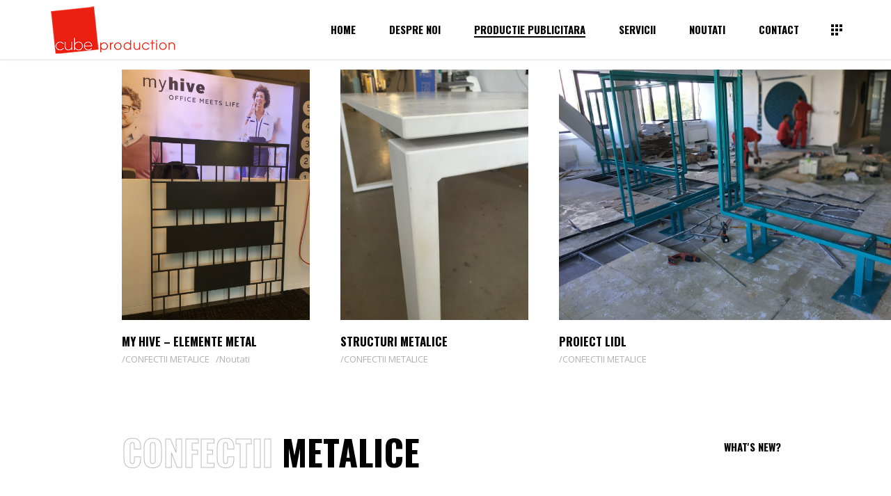

--- FILE ---
content_type: text/html; charset=UTF-8
request_url: https://www.cubeproduction.ro/confectii-metalice/
body_size: 22819
content:
<!DOCTYPE html>
<html lang="en-US">
<head>
	
		<meta charset="UTF-8"/>
		<link rel="profile" href="https://gmpg.org/xfn/11" />
		
				<meta name="viewport" content="width=device-width,initial-scale=1,user-scalable=yes">
		<title>CONFECTII METALICE &#8211; Productie publicitara</title>
<meta name='robots' content='max-image-preview:large' />
<link rel='dns-prefetch' href='//fonts.googleapis.com' />
<link rel="alternate" type="application/rss+xml" title="Productie publicitara &raquo; Feed" href="https://www.cubeproduction.ro/feed/" />
<link rel="alternate" type="application/rss+xml" title="Productie publicitara &raquo; Comments Feed" href="https://www.cubeproduction.ro/comments/feed/" />
<script type="text/javascript">
/* <![CDATA[ */
window._wpemojiSettings = {"baseUrl":"https:\/\/s.w.org\/images\/core\/emoji\/15.0.3\/72x72\/","ext":".png","svgUrl":"https:\/\/s.w.org\/images\/core\/emoji\/15.0.3\/svg\/","svgExt":".svg","source":{"concatemoji":"https:\/\/www.cubeproduction.ro\/wp-includes\/js\/wp-emoji-release.min.js?ver=6.6.4"}};
/*! This file is auto-generated */
!function(i,n){var o,s,e;function c(e){try{var t={supportTests:e,timestamp:(new Date).valueOf()};sessionStorage.setItem(o,JSON.stringify(t))}catch(e){}}function p(e,t,n){e.clearRect(0,0,e.canvas.width,e.canvas.height),e.fillText(t,0,0);var t=new Uint32Array(e.getImageData(0,0,e.canvas.width,e.canvas.height).data),r=(e.clearRect(0,0,e.canvas.width,e.canvas.height),e.fillText(n,0,0),new Uint32Array(e.getImageData(0,0,e.canvas.width,e.canvas.height).data));return t.every(function(e,t){return e===r[t]})}function u(e,t,n){switch(t){case"flag":return n(e,"\ud83c\udff3\ufe0f\u200d\u26a7\ufe0f","\ud83c\udff3\ufe0f\u200b\u26a7\ufe0f")?!1:!n(e,"\ud83c\uddfa\ud83c\uddf3","\ud83c\uddfa\u200b\ud83c\uddf3")&&!n(e,"\ud83c\udff4\udb40\udc67\udb40\udc62\udb40\udc65\udb40\udc6e\udb40\udc67\udb40\udc7f","\ud83c\udff4\u200b\udb40\udc67\u200b\udb40\udc62\u200b\udb40\udc65\u200b\udb40\udc6e\u200b\udb40\udc67\u200b\udb40\udc7f");case"emoji":return!n(e,"\ud83d\udc26\u200d\u2b1b","\ud83d\udc26\u200b\u2b1b")}return!1}function f(e,t,n){var r="undefined"!=typeof WorkerGlobalScope&&self instanceof WorkerGlobalScope?new OffscreenCanvas(300,150):i.createElement("canvas"),a=r.getContext("2d",{willReadFrequently:!0}),o=(a.textBaseline="top",a.font="600 32px Arial",{});return e.forEach(function(e){o[e]=t(a,e,n)}),o}function t(e){var t=i.createElement("script");t.src=e,t.defer=!0,i.head.appendChild(t)}"undefined"!=typeof Promise&&(o="wpEmojiSettingsSupports",s=["flag","emoji"],n.supports={everything:!0,everythingExceptFlag:!0},e=new Promise(function(e){i.addEventListener("DOMContentLoaded",e,{once:!0})}),new Promise(function(t){var n=function(){try{var e=JSON.parse(sessionStorage.getItem(o));if("object"==typeof e&&"number"==typeof e.timestamp&&(new Date).valueOf()<e.timestamp+604800&&"object"==typeof e.supportTests)return e.supportTests}catch(e){}return null}();if(!n){if("undefined"!=typeof Worker&&"undefined"!=typeof OffscreenCanvas&&"undefined"!=typeof URL&&URL.createObjectURL&&"undefined"!=typeof Blob)try{var e="postMessage("+f.toString()+"("+[JSON.stringify(s),u.toString(),p.toString()].join(",")+"));",r=new Blob([e],{type:"text/javascript"}),a=new Worker(URL.createObjectURL(r),{name:"wpTestEmojiSupports"});return void(a.onmessage=function(e){c(n=e.data),a.terminate(),t(n)})}catch(e){}c(n=f(s,u,p))}t(n)}).then(function(e){for(var t in e)n.supports[t]=e[t],n.supports.everything=n.supports.everything&&n.supports[t],"flag"!==t&&(n.supports.everythingExceptFlag=n.supports.everythingExceptFlag&&n.supports[t]);n.supports.everythingExceptFlag=n.supports.everythingExceptFlag&&!n.supports.flag,n.DOMReady=!1,n.readyCallback=function(){n.DOMReady=!0}}).then(function(){return e}).then(function(){var e;n.supports.everything||(n.readyCallback(),(e=n.source||{}).concatemoji?t(e.concatemoji):e.wpemoji&&e.twemoji&&(t(e.twemoji),t(e.wpemoji)))}))}((window,document),window._wpemojiSettings);
/* ]]> */
</script>
<link rel='stylesheet' id='supsystic-for-all-admin-scs-css' href='https://www.cubeproduction.ro/wp-content/plugins/coming-soon-by-supsystic/css/supsystic-for-all-admin.css?ver=1.7.3' type='text/css' media='all' />
<style id='wp-emoji-styles-inline-css' type='text/css'>

	img.wp-smiley, img.emoji {
		display: inline !important;
		border: none !important;
		box-shadow: none !important;
		height: 1em !important;
		width: 1em !important;
		margin: 0 0.07em !important;
		vertical-align: -0.1em !important;
		background: none !important;
		padding: 0 !important;
	}
</style>
<link rel='stylesheet' id='wp-block-library-css' href='https://www.cubeproduction.ro/wp-includes/css/dist/block-library/style.min.css?ver=6.6.4' type='text/css' media='all' />
<link rel='stylesheet' id='wc-block-style-css' href='https://www.cubeproduction.ro/wp-content/plugins/woocommerce/packages/woocommerce-blocks/build/style.css?ver=2.5.16' type='text/css' media='all' />
<style id='classic-theme-styles-inline-css' type='text/css'>
/*! This file is auto-generated */
.wp-block-button__link{color:#fff;background-color:#32373c;border-radius:9999px;box-shadow:none;text-decoration:none;padding:calc(.667em + 2px) calc(1.333em + 2px);font-size:1.125em}.wp-block-file__button{background:#32373c;color:#fff;text-decoration:none}
</style>
<style id='global-styles-inline-css' type='text/css'>
:root{--wp--preset--aspect-ratio--square: 1;--wp--preset--aspect-ratio--4-3: 4/3;--wp--preset--aspect-ratio--3-4: 3/4;--wp--preset--aspect-ratio--3-2: 3/2;--wp--preset--aspect-ratio--2-3: 2/3;--wp--preset--aspect-ratio--16-9: 16/9;--wp--preset--aspect-ratio--9-16: 9/16;--wp--preset--color--black: #000000;--wp--preset--color--cyan-bluish-gray: #abb8c3;--wp--preset--color--white: #ffffff;--wp--preset--color--pale-pink: #f78da7;--wp--preset--color--vivid-red: #cf2e2e;--wp--preset--color--luminous-vivid-orange: #ff6900;--wp--preset--color--luminous-vivid-amber: #fcb900;--wp--preset--color--light-green-cyan: #7bdcb5;--wp--preset--color--vivid-green-cyan: #00d084;--wp--preset--color--pale-cyan-blue: #8ed1fc;--wp--preset--color--vivid-cyan-blue: #0693e3;--wp--preset--color--vivid-purple: #9b51e0;--wp--preset--gradient--vivid-cyan-blue-to-vivid-purple: linear-gradient(135deg,rgba(6,147,227,1) 0%,rgb(155,81,224) 100%);--wp--preset--gradient--light-green-cyan-to-vivid-green-cyan: linear-gradient(135deg,rgb(122,220,180) 0%,rgb(0,208,130) 100%);--wp--preset--gradient--luminous-vivid-amber-to-luminous-vivid-orange: linear-gradient(135deg,rgba(252,185,0,1) 0%,rgba(255,105,0,1) 100%);--wp--preset--gradient--luminous-vivid-orange-to-vivid-red: linear-gradient(135deg,rgba(255,105,0,1) 0%,rgb(207,46,46) 100%);--wp--preset--gradient--very-light-gray-to-cyan-bluish-gray: linear-gradient(135deg,rgb(238,238,238) 0%,rgb(169,184,195) 100%);--wp--preset--gradient--cool-to-warm-spectrum: linear-gradient(135deg,rgb(74,234,220) 0%,rgb(151,120,209) 20%,rgb(207,42,186) 40%,rgb(238,44,130) 60%,rgb(251,105,98) 80%,rgb(254,248,76) 100%);--wp--preset--gradient--blush-light-purple: linear-gradient(135deg,rgb(255,206,236) 0%,rgb(152,150,240) 100%);--wp--preset--gradient--blush-bordeaux: linear-gradient(135deg,rgb(254,205,165) 0%,rgb(254,45,45) 50%,rgb(107,0,62) 100%);--wp--preset--gradient--luminous-dusk: linear-gradient(135deg,rgb(255,203,112) 0%,rgb(199,81,192) 50%,rgb(65,88,208) 100%);--wp--preset--gradient--pale-ocean: linear-gradient(135deg,rgb(255,245,203) 0%,rgb(182,227,212) 50%,rgb(51,167,181) 100%);--wp--preset--gradient--electric-grass: linear-gradient(135deg,rgb(202,248,128) 0%,rgb(113,206,126) 100%);--wp--preset--gradient--midnight: linear-gradient(135deg,rgb(2,3,129) 0%,rgb(40,116,252) 100%);--wp--preset--font-size--small: 13px;--wp--preset--font-size--medium: 20px;--wp--preset--font-size--large: 36px;--wp--preset--font-size--x-large: 42px;--wp--preset--spacing--20: 0.44rem;--wp--preset--spacing--30: 0.67rem;--wp--preset--spacing--40: 1rem;--wp--preset--spacing--50: 1.5rem;--wp--preset--spacing--60: 2.25rem;--wp--preset--spacing--70: 3.38rem;--wp--preset--spacing--80: 5.06rem;--wp--preset--shadow--natural: 6px 6px 9px rgba(0, 0, 0, 0.2);--wp--preset--shadow--deep: 12px 12px 50px rgba(0, 0, 0, 0.4);--wp--preset--shadow--sharp: 6px 6px 0px rgba(0, 0, 0, 0.2);--wp--preset--shadow--outlined: 6px 6px 0px -3px rgba(255, 255, 255, 1), 6px 6px rgba(0, 0, 0, 1);--wp--preset--shadow--crisp: 6px 6px 0px rgba(0, 0, 0, 1);}:where(.is-layout-flex){gap: 0.5em;}:where(.is-layout-grid){gap: 0.5em;}body .is-layout-flex{display: flex;}.is-layout-flex{flex-wrap: wrap;align-items: center;}.is-layout-flex > :is(*, div){margin: 0;}body .is-layout-grid{display: grid;}.is-layout-grid > :is(*, div){margin: 0;}:where(.wp-block-columns.is-layout-flex){gap: 2em;}:where(.wp-block-columns.is-layout-grid){gap: 2em;}:where(.wp-block-post-template.is-layout-flex){gap: 1.25em;}:where(.wp-block-post-template.is-layout-grid){gap: 1.25em;}.has-black-color{color: var(--wp--preset--color--black) !important;}.has-cyan-bluish-gray-color{color: var(--wp--preset--color--cyan-bluish-gray) !important;}.has-white-color{color: var(--wp--preset--color--white) !important;}.has-pale-pink-color{color: var(--wp--preset--color--pale-pink) !important;}.has-vivid-red-color{color: var(--wp--preset--color--vivid-red) !important;}.has-luminous-vivid-orange-color{color: var(--wp--preset--color--luminous-vivid-orange) !important;}.has-luminous-vivid-amber-color{color: var(--wp--preset--color--luminous-vivid-amber) !important;}.has-light-green-cyan-color{color: var(--wp--preset--color--light-green-cyan) !important;}.has-vivid-green-cyan-color{color: var(--wp--preset--color--vivid-green-cyan) !important;}.has-pale-cyan-blue-color{color: var(--wp--preset--color--pale-cyan-blue) !important;}.has-vivid-cyan-blue-color{color: var(--wp--preset--color--vivid-cyan-blue) !important;}.has-vivid-purple-color{color: var(--wp--preset--color--vivid-purple) !important;}.has-black-background-color{background-color: var(--wp--preset--color--black) !important;}.has-cyan-bluish-gray-background-color{background-color: var(--wp--preset--color--cyan-bluish-gray) !important;}.has-white-background-color{background-color: var(--wp--preset--color--white) !important;}.has-pale-pink-background-color{background-color: var(--wp--preset--color--pale-pink) !important;}.has-vivid-red-background-color{background-color: var(--wp--preset--color--vivid-red) !important;}.has-luminous-vivid-orange-background-color{background-color: var(--wp--preset--color--luminous-vivid-orange) !important;}.has-luminous-vivid-amber-background-color{background-color: var(--wp--preset--color--luminous-vivid-amber) !important;}.has-light-green-cyan-background-color{background-color: var(--wp--preset--color--light-green-cyan) !important;}.has-vivid-green-cyan-background-color{background-color: var(--wp--preset--color--vivid-green-cyan) !important;}.has-pale-cyan-blue-background-color{background-color: var(--wp--preset--color--pale-cyan-blue) !important;}.has-vivid-cyan-blue-background-color{background-color: var(--wp--preset--color--vivid-cyan-blue) !important;}.has-vivid-purple-background-color{background-color: var(--wp--preset--color--vivid-purple) !important;}.has-black-border-color{border-color: var(--wp--preset--color--black) !important;}.has-cyan-bluish-gray-border-color{border-color: var(--wp--preset--color--cyan-bluish-gray) !important;}.has-white-border-color{border-color: var(--wp--preset--color--white) !important;}.has-pale-pink-border-color{border-color: var(--wp--preset--color--pale-pink) !important;}.has-vivid-red-border-color{border-color: var(--wp--preset--color--vivid-red) !important;}.has-luminous-vivid-orange-border-color{border-color: var(--wp--preset--color--luminous-vivid-orange) !important;}.has-luminous-vivid-amber-border-color{border-color: var(--wp--preset--color--luminous-vivid-amber) !important;}.has-light-green-cyan-border-color{border-color: var(--wp--preset--color--light-green-cyan) !important;}.has-vivid-green-cyan-border-color{border-color: var(--wp--preset--color--vivid-green-cyan) !important;}.has-pale-cyan-blue-border-color{border-color: var(--wp--preset--color--pale-cyan-blue) !important;}.has-vivid-cyan-blue-border-color{border-color: var(--wp--preset--color--vivid-cyan-blue) !important;}.has-vivid-purple-border-color{border-color: var(--wp--preset--color--vivid-purple) !important;}.has-vivid-cyan-blue-to-vivid-purple-gradient-background{background: var(--wp--preset--gradient--vivid-cyan-blue-to-vivid-purple) !important;}.has-light-green-cyan-to-vivid-green-cyan-gradient-background{background: var(--wp--preset--gradient--light-green-cyan-to-vivid-green-cyan) !important;}.has-luminous-vivid-amber-to-luminous-vivid-orange-gradient-background{background: var(--wp--preset--gradient--luminous-vivid-amber-to-luminous-vivid-orange) !important;}.has-luminous-vivid-orange-to-vivid-red-gradient-background{background: var(--wp--preset--gradient--luminous-vivid-orange-to-vivid-red) !important;}.has-very-light-gray-to-cyan-bluish-gray-gradient-background{background: var(--wp--preset--gradient--very-light-gray-to-cyan-bluish-gray) !important;}.has-cool-to-warm-spectrum-gradient-background{background: var(--wp--preset--gradient--cool-to-warm-spectrum) !important;}.has-blush-light-purple-gradient-background{background: var(--wp--preset--gradient--blush-light-purple) !important;}.has-blush-bordeaux-gradient-background{background: var(--wp--preset--gradient--blush-bordeaux) !important;}.has-luminous-dusk-gradient-background{background: var(--wp--preset--gradient--luminous-dusk) !important;}.has-pale-ocean-gradient-background{background: var(--wp--preset--gradient--pale-ocean) !important;}.has-electric-grass-gradient-background{background: var(--wp--preset--gradient--electric-grass) !important;}.has-midnight-gradient-background{background: var(--wp--preset--gradient--midnight) !important;}.has-small-font-size{font-size: var(--wp--preset--font-size--small) !important;}.has-medium-font-size{font-size: var(--wp--preset--font-size--medium) !important;}.has-large-font-size{font-size: var(--wp--preset--font-size--large) !important;}.has-x-large-font-size{font-size: var(--wp--preset--font-size--x-large) !important;}
:where(.wp-block-post-template.is-layout-flex){gap: 1.25em;}:where(.wp-block-post-template.is-layout-grid){gap: 1.25em;}
:where(.wp-block-columns.is-layout-flex){gap: 2em;}:where(.wp-block-columns.is-layout-grid){gap: 2em;}
:root :where(.wp-block-pullquote){font-size: 1.5em;line-height: 1.6;}
</style>
<link rel='stylesheet' id='contact-form-7-css' href='https://www.cubeproduction.ro/wp-content/plugins/contact-form-7/includes/css/styles.css?ver=5.1.9' type='text/css' media='all' />
<link rel='stylesheet' id='essential-grid-plugin-settings-css' href='https://www.cubeproduction.ro/wp-content/plugins/essential-grid/public/assets/css/settings.css?ver=2.1.0.2' type='text/css' media='all' />
<link rel='stylesheet' id='tp-open-sans-css' href='https://fonts.googleapis.com/css?family=Open+Sans%3A300%2C400%2C600%2C700%2C800&#038;ver=6.6.4' type='text/css' media='all' />
<link rel='stylesheet' id='tp-raleway-css' href='https://fonts.googleapis.com/css?family=Raleway%3A100%2C200%2C300%2C400%2C500%2C600%2C700%2C800%2C900&#038;ver=6.6.4' type='text/css' media='all' />
<link rel='stylesheet' id='tp-droid-serif-css' href='https://fonts.googleapis.com/css?family=Droid+Serif%3A400%2C700&#038;ver=6.6.4' type='text/css' media='all' />
<style id='woocommerce-inline-inline-css' type='text/css'>
.woocommerce form .form-row .required { visibility: visible; }
</style>
<link rel='stylesheet' id='manon-edge-default-style-css' href='https://www.cubeproduction.ro/wp-content/themes/manon/style.css?ver=6.6.4' type='text/css' media='all' />
<link rel='stylesheet' id='manon-edge-child-style-css' href='https://www.cubeproduction.ro/wp-content/themes/manon-child/style.css?ver=6.6.4' type='text/css' media='all' />
<link rel='stylesheet' id='manon-edge-modules-css' href='https://www.cubeproduction.ro/wp-content/themes/manon/assets/css/modules.min.css?ver=6.6.4' type='text/css' media='all' />
<link rel='stylesheet' id='edgtf-dripicons-css' href='https://www.cubeproduction.ro/wp-content/themes/manon/framework/lib/icons-pack/dripicons/dripicons.css?ver=6.6.4' type='text/css' media='all' />
<link rel='stylesheet' id='edgtf-font_elegant-css' href='https://www.cubeproduction.ro/wp-content/themes/manon/framework/lib/icons-pack/elegant-icons/style.min.css?ver=6.6.4' type='text/css' media='all' />
<link rel='stylesheet' id='edgtf-font_awesome-css' href='https://www.cubeproduction.ro/wp-content/themes/manon/framework/lib/icons-pack/font-awesome/css/fontawesome-all.min.css?ver=6.6.4' type='text/css' media='all' />
<link rel='stylesheet' id='edgtf-ion_icons-css' href='https://www.cubeproduction.ro/wp-content/themes/manon/framework/lib/icons-pack/ion-icons/css/ionicons.min.css?ver=6.6.4' type='text/css' media='all' />
<link rel='stylesheet' id='edgtf-linea_icons-css' href='https://www.cubeproduction.ro/wp-content/themes/manon/framework/lib/icons-pack/linea-icons/style.css?ver=6.6.4' type='text/css' media='all' />
<link rel='stylesheet' id='edgtf-linear_icons-css' href='https://www.cubeproduction.ro/wp-content/themes/manon/framework/lib/icons-pack/linear-icons/style.css?ver=6.6.4' type='text/css' media='all' />
<link rel='stylesheet' id='edgtf-simple_line_icons-css' href='https://www.cubeproduction.ro/wp-content/themes/manon/framework/lib/icons-pack/simple-line-icons/simple-line-icons.css?ver=6.6.4' type='text/css' media='all' />
<link rel='stylesheet' id='mediaelement-css' href='https://www.cubeproduction.ro/wp-includes/js/mediaelement/mediaelementplayer-legacy.min.css?ver=4.2.17' type='text/css' media='all' />
<link rel='stylesheet' id='wp-mediaelement-css' href='https://www.cubeproduction.ro/wp-includes/js/mediaelement/wp-mediaelement.min.css?ver=6.6.4' type='text/css' media='all' />
<link rel='stylesheet' id='manon-edge-woo-css' href='https://www.cubeproduction.ro/wp-content/themes/manon/assets/css/woocommerce.min.css?ver=6.6.4' type='text/css' media='all' />
<style id='manon-edge-woo-inline-css' type='text/css'>
.page-id-4224 .edgtf-content .edgtf-content-inner > .edgtf-container > .edgtf-container-inner, .page-id-4224 .edgtf-content .edgtf-content-inner > .edgtf-full-width > .edgtf-full-width-inner { padding:  5px 5px 5px 5px;}@media only screen and (max-width: 1024px) {.page-id-4224 .edgtf-content .edgtf-content-inner > .edgtf-container > .edgtf-container-inner, .page-id-4224 .edgtf-content .edgtf-content-inner > .edgtf-full-width > .edgtf-full-width-inner { padding:  5px 5px 5px 5px;}}.page-id-4224 .edgtf-content .edgtf-content-inner > .edgtf-container > .edgtf-container-inner, .page-id-4224 .edgtf-content .edgtf-content-inner > .edgtf-full-width > .edgtf-full-width-inner { padding:  5px 5px 5px 5px;}@media only screen and (max-width: 1024px) {.page-id-4224 .edgtf-content .edgtf-content-inner > .edgtf-container > .edgtf-container-inner, .page-id-4224 .edgtf-content .edgtf-content-inner > .edgtf-full-width > .edgtf-full-width-inner { padding:  5px 5px 5px 5px;}}@media all and (-ms-high-contrast: none) {}
</style>
<link rel='stylesheet' id='manon-edge-woo-responsive-css' href='https://www.cubeproduction.ro/wp-content/themes/manon/assets/css/woocommerce-responsive.min.css?ver=6.6.4' type='text/css' media='all' />
<link rel='stylesheet' id='manon-edge-style-dynamic-css' href='https://www.cubeproduction.ro/wp-content/themes/manon/assets/css/style_dynamic.css?ver=1704198562' type='text/css' media='all' />
<link rel='stylesheet' id='manon-edge-modules-responsive-css' href='https://www.cubeproduction.ro/wp-content/themes/manon/assets/css/modules-responsive.min.css?ver=6.6.4' type='text/css' media='all' />
<link rel='stylesheet' id='manon-edge-style-dynamic-responsive-css' href='https://www.cubeproduction.ro/wp-content/themes/manon/assets/css/style_dynamic_responsive.css?ver=1704198562' type='text/css' media='all' />
<link rel='stylesheet' id='manon-edge-google-fonts-css' href='https://fonts.googleapis.com/css?family=Open+Sans%3A300%2C400%2C600%2C700%7COswald%3A300%2C400%2C600%2C700&#038;subset=latin-ext&#038;ver=1.0.0' type='text/css' media='all' />
<link rel='stylesheet' id='manon-core-dashboard-style-css' href='https://www.cubeproduction.ro/wp-content/plugins/manon-core/core-dashboard/assets/css/core-dashboard.min.css?ver=6.6.4' type='text/css' media='all' />
<link rel='stylesheet' id='elementor-icons-css' href='https://www.cubeproduction.ro/wp-content/plugins/elementor/assets/lib/eicons/css/elementor-icons.min.css?ver=5.16.0' type='text/css' media='all' />
<link rel='stylesheet' id='elementor-frontend-legacy-css' href='https://www.cubeproduction.ro/wp-content/plugins/elementor/assets/css/frontend-legacy.min.css?ver=3.9.0' type='text/css' media='all' />
<link rel='stylesheet' id='elementor-frontend-css' href='https://www.cubeproduction.ro/wp-content/plugins/elementor/assets/css/frontend.min.css?ver=3.9.0' type='text/css' media='all' />
<link rel='stylesheet' id='elementor-post-3682-css' href='https://www.cubeproduction.ro/wp-content/uploads/elementor/css/post-3682.css?ver=1703356613' type='text/css' media='all' />
<link rel='stylesheet' id='elementor-global-css' href='https://www.cubeproduction.ro/wp-content/uploads/elementor/css/global.css?ver=1703356613' type='text/css' media='all' />
<link rel='stylesheet' id='google-fonts-1-css' href='https://fonts.googleapis.com/css?family=Roboto%3A100%2C100italic%2C200%2C200italic%2C300%2C300italic%2C400%2C400italic%2C500%2C500italic%2C600%2C600italic%2C700%2C700italic%2C800%2C800italic%2C900%2C900italic%7CRoboto+Slab%3A100%2C100italic%2C200%2C200italic%2C300%2C300italic%2C400%2C400italic%2C500%2C500italic%2C600%2C600italic%2C700%2C700italic%2C800%2C800italic%2C900%2C900italic&#038;display=auto&#038;ver=6.6.4' type='text/css' media='all' />
<link rel="preconnect" href="https://fonts.gstatic.com/" crossorigin><script type="text/javascript" src="https://www.cubeproduction.ro/wp-includes/js/jquery/jquery.min.js?ver=3.7.1" id="jquery-core-js"></script>
<script type="text/javascript" src="https://www.cubeproduction.ro/wp-includes/js/jquery/jquery-migrate.min.js?ver=3.4.1" id="jquery-migrate-js"></script>
<script type="text/javascript" src="https://www.cubeproduction.ro/wp-content/plugins/woocommerce/assets/js/jquery-blockui/jquery.blockUI.min.js?ver=2.70" id="jquery-blockui-js"></script>
<script type="text/javascript" id="wc-add-to-cart-js-extra">
/* <![CDATA[ */
var wc_add_to_cart_params = {"ajax_url":"\/wp-admin\/admin-ajax.php","wc_ajax_url":"\/?wc-ajax=%%endpoint%%","i18n_view_cart":"View cart","cart_url":"https:\/\/www.cubeproduction.ro","is_cart":"","cart_redirect_after_add":"no"};
/* ]]> */
</script>
<script type="text/javascript" src="https://www.cubeproduction.ro/wp-content/plugins/woocommerce/assets/js/frontend/add-to-cart.min.js?ver=4.2.0" id="wc-add-to-cart-js"></script>
<script type="text/javascript" src="https://www.cubeproduction.ro/wp-content/plugins/js_composer/assets/js/vendors/woocommerce-add-to-cart.js?ver=6.1" id="vc_woocommerce-add-to-cart-js-js"></script>
<link rel="https://api.w.org/" href="https://www.cubeproduction.ro/wp-json/" /><link rel="alternate" title="JSON" type="application/json" href="https://www.cubeproduction.ro/wp-json/wp/v2/pages/4224" /><link rel="EditURI" type="application/rsd+xml" title="RSD" href="https://www.cubeproduction.ro/xmlrpc.php?rsd" />
<meta name="generator" content="WordPress 6.6.4" />
<meta name="generator" content="WooCommerce 4.2.0" />
<link rel="canonical" href="https://www.cubeproduction.ro/confectii-metalice/" />
<link rel='shortlink' href='https://www.cubeproduction.ro/?p=4224' />
<link rel="alternate" title="oEmbed (JSON)" type="application/json+oembed" href="https://www.cubeproduction.ro/wp-json/oembed/1.0/embed?url=https%3A%2F%2Fwww.cubeproduction.ro%2Fconfectii-metalice%2F" />
<link rel="alternate" title="oEmbed (XML)" type="text/xml+oembed" href="https://www.cubeproduction.ro/wp-json/oembed/1.0/embed?url=https%3A%2F%2Fwww.cubeproduction.ro%2Fconfectii-metalice%2F&#038;format=xml" />
	<noscript><style>.woocommerce-product-gallery{ opacity: 1 !important; }</style></noscript>
	<meta name="generator" content="Powered by WPBakery Page Builder - drag and drop page builder for WordPress."/>
<meta name="generator" content="Powered by Slider Revolution 6.6.20 - responsive, Mobile-Friendly Slider Plugin for WordPress with comfortable drag and drop interface." />
<script>function setREVStartSize(e){
			//window.requestAnimationFrame(function() {
				window.RSIW = window.RSIW===undefined ? window.innerWidth : window.RSIW;
				window.RSIH = window.RSIH===undefined ? window.innerHeight : window.RSIH;
				try {
					var pw = document.getElementById(e.c).parentNode.offsetWidth,
						newh;
					pw = pw===0 || isNaN(pw) || (e.l=="fullwidth" || e.layout=="fullwidth") ? window.RSIW : pw;
					e.tabw = e.tabw===undefined ? 0 : parseInt(e.tabw);
					e.thumbw = e.thumbw===undefined ? 0 : parseInt(e.thumbw);
					e.tabh = e.tabh===undefined ? 0 : parseInt(e.tabh);
					e.thumbh = e.thumbh===undefined ? 0 : parseInt(e.thumbh);
					e.tabhide = e.tabhide===undefined ? 0 : parseInt(e.tabhide);
					e.thumbhide = e.thumbhide===undefined ? 0 : parseInt(e.thumbhide);
					e.mh = e.mh===undefined || e.mh=="" || e.mh==="auto" ? 0 : parseInt(e.mh,0);
					if(e.layout==="fullscreen" || e.l==="fullscreen")
						newh = Math.max(e.mh,window.RSIH);
					else{
						e.gw = Array.isArray(e.gw) ? e.gw : [e.gw];
						for (var i in e.rl) if (e.gw[i]===undefined || e.gw[i]===0) e.gw[i] = e.gw[i-1];
						e.gh = e.el===undefined || e.el==="" || (Array.isArray(e.el) && e.el.length==0)? e.gh : e.el;
						e.gh = Array.isArray(e.gh) ? e.gh : [e.gh];
						for (var i in e.rl) if (e.gh[i]===undefined || e.gh[i]===0) e.gh[i] = e.gh[i-1];
											
						var nl = new Array(e.rl.length),
							ix = 0,
							sl;
						e.tabw = e.tabhide>=pw ? 0 : e.tabw;
						e.thumbw = e.thumbhide>=pw ? 0 : e.thumbw;
						e.tabh = e.tabhide>=pw ? 0 : e.tabh;
						e.thumbh = e.thumbhide>=pw ? 0 : e.thumbh;
						for (var i in e.rl) nl[i] = e.rl[i]<window.RSIW ? 0 : e.rl[i];
						sl = nl[0];
						for (var i in nl) if (sl>nl[i] && nl[i]>0) { sl = nl[i]; ix=i;}
						var m = pw>(e.gw[ix]+e.tabw+e.thumbw) ? 1 : (pw-(e.tabw+e.thumbw)) / (e.gw[ix]);
						newh =  (e.gh[ix] * m) + (e.tabh + e.thumbh);
					}
					var el = document.getElementById(e.c);
					if (el!==null && el) el.style.height = newh+"px";
					el = document.getElementById(e.c+"_wrapper");
					if (el!==null && el) {
						el.style.height = newh+"px";
						el.style.display = "block";
					}
				} catch(e){
					console.log("Failure at Presize of Slider:" + e)
				}
			//});
		  };</script>
<noscript><style> .wpb_animate_when_almost_visible { opacity: 1; }</style></noscript></head>
<body class="page-template-default page page-id-4224 theme-manon manon-core-2.0 woocommerce-no-js manon child-child-ver-1.0.0 manon-ver-1.6 edgtf-theme-cursor edgtf-svg-loading-fx edgtf-buttons-leftalign edgtf-grid-1300 edgtf-empty-google-api edgtf-wide-dropdown-menu-content-in-grid edgtf-sticky-header-on-scroll-down-up edgtf-dropdown-animate-height edgtf-header-standard edgtf-menu-area-in-grid-shadow-disable edgtf-menu-area-border-disable edgtf-menu-area-in-grid-border-disable edgtf-logo-area-border-disable edgtf-logo-area-in-grid-border-disable edgtf-header-vertical-shadow-disable edgtf-header-vertical-border-disable edgtf-side-menu-slide-from-right edgtf-woocommerce-columns-2 edgtf-woo-large-space edgtf-woo-pl-info-below-image edgtf-woo-single-thumb-below-image edgtf-woo-single-has-pretty-photo edgtf-default-mobile-header edgtf-sticky-up-mobile-header edgtf-fullscreen-search edgtf-search-fade wpb-js-composer js-comp-ver-6.1 vc_responsive elementor-default elementor-kit-3682 elementor-page elementor-page-4224" itemscope itemtype="https://schema.org/WebPage">
	<section class="edgtf-side-menu">
	<a class="edgtf-close-side-menu edgtf-close-side-menu-svg-path" href="#">
        <span class="edgtf-sm-close-label">Close</span>
		<svg  x="0px" y="0px" width="11px" height="11px" viewBox="0 0 11 11" enable-background="new 0 0 11 11" xml:space="preserve">
<g>
	<path fill="#FFFFFF" d="M10.903,8.841c0.014,0.015,0.028,0.032,0.043,0.054c0.014,0.021,0.025,0.043,0.032,0.064
		C11,9.023,11.005,9.088,10.995,9.152s-0.042,0.122-0.091,0.172l-1.579,1.579c-0.05,0.05-0.107,0.081-0.172,0.091
		S9.023,11,8.959,10.979c-0.021-0.007-0.043-0.018-0.064-0.032c-0.021-0.015-0.04-0.029-0.054-0.043L5.5,7.563l-3.341,3.341
		c-0.015,0.014-0.032,0.028-0.054,0.043c-0.021,0.014-0.043,0.025-0.064,0.032C1.977,11,1.912,11.005,1.848,10.995
		s-0.122-0.042-0.172-0.091L0.097,9.324c-0.05-0.05-0.081-0.107-0.091-0.172S0,9.023,0.021,8.959
		c0.007-0.021,0.018-0.043,0.032-0.064c0.014-0.021,0.028-0.039,0.043-0.054L3.438,5.5L0.097,2.159
		C0.082,2.145,0.068,2.127,0.054,2.105C0.039,2.084,0.028,2.063,0.021,2.041C0,1.977-0.005,1.912,0.005,1.848
		s0.041-0.122,0.091-0.172l1.579-1.579c0.05-0.05,0.107-0.081,0.172-0.091S1.977,0,2.041,0.021C2.063,0.029,2.084,0.04,2.105,0.054
		c0.021,0.015,0.039,0.029,0.054,0.043L5.5,3.438l3.341-3.341c0.014-0.014,0.032-0.028,0.054-0.043
		C8.916,0.04,8.938,0.029,8.959,0.021C9.023,0,9.088-0.005,9.152,0.005s0.122,0.042,0.172,0.091l1.579,1.579
		c0.05,0.05,0.081,0.107,0.091,0.172S11,1.977,10.979,2.041c-0.007,0.021-0.018,0.043-0.032,0.064
		c-0.015,0.021-0.029,0.04-0.043,0.054L7.563,5.5L10.903,8.841z"/>
</g>

</svg>	</a>

    <nav class="edgtf-sidearea-menu">
        <ul id="menu-side-area-menu" class=""><li id="popup-menu-item-3643" class="menu-item menu-item-type-post_type menu-item-object-page menu-item-home "><span class="menu-meta">No place like home</span><a href="https://www.cubeproduction.ro/" class=""><span>Home</span></a></li>
<li id="popup-menu-item-3811" class="menu-item menu-item-type-post_type menu-item-object-page "><span class="menu-meta">Learn more about us</span><a href="https://www.cubeproduction.ro/despre-noi/" class=""><span>Despre noi</span></a></li>
<li id="popup-menu-item-3813" class="menu-item menu-item-type-post_type menu-item-object-page "><span class="menu-meta">Take a look at our portfolio</span><a href="https://www.cubeproduction.ro/portfolio-gallery/" class=""><span>Portfolio</span></a></li>
<li id="popup-menu-item-3815" class="menu-item menu-item-type-post_type menu-item-object-page "><span class="menu-meta">Our awesome shop</span><a href="#"><span>Shop</span></a></li>
</ul>    </nav>

    <aside class="edgtf-sidearea-widgets">
        <div class="widget edgtf-social-icons-group-widget text-align-left">							<a class="edgtf-social-icon-widget-holder edgtf-icon-has-hover"  style="color: #ffffff;;font-size: 15px;margin: 12px 15px 0 0;"				   href="https://www.behance.net/qodeinteractive" target="_blank">
					<span class="edgtf-social-icon-widget fab fa-behance"></span>				</a>
										<a class="edgtf-social-icon-widget-holder edgtf-icon-has-hover"  style="color: #ffffff;;font-size: 15px;margin: 12px 15px 0 0;"				   href="https://www.facebook.com/QodeInteractive/" target="_blank">
					<span class="edgtf-social-icon-widget fab fa-facebook-f"></span>				</a>
										<a class="edgtf-social-icon-widget-holder edgtf-icon-has-hover"  style="color: #ffffff;;font-size: 15px;margin: 12px 15px 0 0;"				   href="https://www.linkedin.com/company/qode-themes/" target="_blank">
					<span class="edgtf-social-icon-widget fab fa-linkedin-in"></span>				</a>
										<a class="edgtf-social-icon-widget-holder edgtf-icon-has-hover"  style="color: #ffffff;;font-size: 15px;margin: 12px 15px 0 0;"				   href="https://twitter.com/QodeInteractive" target="_blank">
					<span class="edgtf-social-icon-widget fab fa-twitter"></span>				</a>
									</div>    </aside>
</section>			<div id="edgtf-theme-cursor">
				<svg x="0px" y="0px" width="48px" height="48px" viewBox="0 0 48 48" xml:space="preserve">
					<circle id="edgtf-cursor-dot" cx="24" cy="24" r="12"/>
					<path id="edgtf-cursor-flame" fill="#FFFFFF" d="M24.016,12.646c-0.002,0.002-0.004,0.005-0.007,0.008c-0.001,0.002-0.003,0.004-0.005,0.005  c-0.058,0.063-0.112,0.129-0.171,0.192c-0.006,0.006-0.011,0.014-0.017,0.02c-0.004,0.004-0.008,0.01-0.012,0.014  c-0.572,0.626-1.118,1.28-1.635,1.962c-1.219,1.605-2.277,3.358-3.075,5.292c-0.259,0.626-0.465,1.243-0.64,1.854  c-0.014,0.049-0.023,0.098-0.037,0.147c-0.474,1.251-0.742,2.665-0.742,4.166c0,0.048,0.004,0.096,0.007,0.143  c-0.002,0.023-0.006,0.047-0.007,0.071c0.002,0.034,0.003,0.068,0.004,0.103c0.034,0.992,0.217,1.942,0.512,2.831  c0.001,0.004,0.002,0.009,0.003,0.013c0.005,0.015,0.01,0.029,0.014,0.043c0.033,0.111,0.068,0.22,0.104,0.329  c0.026,0.08,0.049,0.166,0.077,0.244c0.016,0.041,0.029,0.083,0.043,0.125c0.001,0.003,0.003,0.007,0.004,0.01  c0.006,0.019,0.012,0.038,0.019,0.056c0.004,0.009,0.008,0.02,0.013,0.029c0.012,0.029,0.024,0.056,0.037,0.083  c0.015,0.033,0.029,0.065,0.044,0.099c0.033,0.069,0.07,0.134,0.104,0.201c0.015,0.03,0.032,0.054,0.046,0.083  c0.012,0.022,0.024,0.043,0.035,0.065c0.345,0.693,0.751,1.327,1.203,1.893c0.046,0.057,0.09,0.115,0.136,0.17  c0.141,0.169,0.284,0.333,0.432,0.488c0.059,0.062,0.12,0.119,0.18,0.179c0.243,0.243,0.493,0.465,0.748,0.667  c0.092,0.072,0.183,0.146,0.275,0.212c0.07,0.05,0.138,0.113,0.208,0.16c0.022,0.017,0.047,0.038,0.068,0.054  c0.53,0.344,1.068,0.596,1.589,0.736c0.149,0.041,0.295,0.069,0.44,0.092c0.002,0,0.003-0.001,0.005-0.001s0.004,0,0.005,0.001  c0.645-0.102,1.325-0.384,1.993-0.819c0.022-0.016,0.047-0.037,0.069-0.054c0.07-0.047,0.138-0.11,0.207-0.16  c0.093-0.067,0.184-0.14,0.275-0.212c0.255-0.202,0.505-0.424,0.748-0.667c0.061-0.06,0.121-0.117,0.181-0.179  c0.146-0.155,0.29-0.318,0.431-0.488c0.046-0.055,0.091-0.113,0.136-0.17c0.452-0.566,0.858-1.2,1.203-1.893  c0.012-0.022,0.024-0.043,0.035-0.065c0.015-0.029,0.032-0.054,0.046-0.083c0.034-0.067,0.071-0.132,0.104-0.201  c0.015-0.033,0.029-0.066,0.044-0.099c0.013-0.027,0.026-0.055,0.038-0.083c0.004-0.01,0.008-0.02,0.012-0.029  c0.008-0.018,0.013-0.037,0.02-0.056c0.001-0.003,0.002-0.007,0.003-0.01c0.015-0.042,0.028-0.084,0.043-0.125  c0.029-0.078,0.051-0.164,0.077-0.244c0.041-0.123,0.083-0.245,0.118-0.372c0.004-0.013,0.007-0.027,0.01-0.041  c0.292-0.883,0.471-1.828,0.505-2.813c0.002-0.036,0.003-0.072,0.005-0.108c-0.001-0.023-0.005-0.046-0.007-0.069  c-0.03-0.441-0.086-0.886-0.182-1.334c-0.021-0.1-0.051-0.199-0.075-0.298c-0.101-0.423-0.221-0.846-0.396-1.264  c-0.438-1.044-1.018-1.958-1.676-2.733c-0.07-0.071-0.137-0.148-0.205-0.222c-0.116-0.124-0.233-0.245-0.347-0.374  c-0.007-0.007-0.014-0.014-0.021-0.02c-1.634-1.866-2.902-4.439-3.225-7.329c0-0.005-0.001-0.009-0.002-0.014  c0-0.007-0.002-0.013-0.003-0.02c-0.01-0.089-0.027-0.175-0.035-0.265c-0.001-0.011-0.003-0.022-0.004-0.034  c-0.001-0.009-0.003-0.018-0.004-0.026c-0.003,0.004-0.007,0.008-0.01,0.011c-0.001-0.001-0.002-0.002-0.004-0.004  c0,0.002,0,0.005,0,0.008c0,0,0,0-0.001,0.001c0,0,0-0.001-0.001-0.001 M24.001,33.59c-1.099-0.923-1.813-2.29-1.813-3.837  s0.714-2.915,1.813-3.837c1.1,0.923,1.813,2.29,1.813,3.837S25.101,32.667,24.001,33.59z"/>
					<path id="edgtf-cursor-cart" fill="#FFFFFF" d="M14.5,14.745h3.106l0.868,1.946h14.067c0.244,0,0.464,0.093,0.662,0.278   c0.198,0.185,0.297,0.401,0.297,0.648c0,0.186-0.03,0.341-0.091,0.464l-3.425,5.978c-0.335,0.68-0.884,1.02-1.645,1.02H21.26   L20.3,26.563c-0.061,0.154-0.091,0.248-0.091,0.277c0,0.155,0.076,0.232,0.229,0.232h10.87v1.854H20.209   c-0.609,0-1.104-0.17-1.484-0.51s-0.571-0.818-0.571-1.437c0-0.371,0.076-0.679,0.229-0.927l1.416-2.363l-3.379-6.998H14.5V14.745z    M18.725,30.455c0.381-0.371,0.83-0.557,1.348-0.557c0.518,0,0.959,0.186,1.324,0.557c0.366,0.371,0.548,0.818,0.548,1.344   s-0.183,0.98-0.548,1.367c-0.365,0.387-0.807,0.579-1.324,0.579c-0.518,0-0.967-0.192-1.348-0.579s-0.571-0.842-0.571-1.367   S18.344,30.826,18.725,30.455z M28.065,30.455c0.365-0.371,0.806-0.557,1.325-0.557c0.518,0,0.966,0.186,1.347,0.557   c0.38,0.371,0.571,0.818,0.571,1.344s-0.19,0.98-0.571,1.367c-0.381,0.387-0.83,0.579-1.347,0.579   c-0.519,0-0.959-0.192-1.325-0.579s-0.548-0.842-0.548-1.367S27.7,30.826,28.065,30.455z"/>
					<path id="edgtf-cursor-close" fill="#FFFFFF" d="M31.306,29.362c0.103,0.104,0.155,0.234,0.155,0.391s-0.052,0.287-0.155,0.391l-1.477,1.445   c-0.104,0.104-0.221,0.156-0.35,0.156c-0.155,0-0.286-0.052-0.389-0.156L24,26.472l-5.091,5.117   c-0.104,0.104-0.221,0.156-0.35,0.156c-0.155,0-0.286-0.052-0.389-0.156l-1.477-1.445c-0.104-0.104-0.155-0.234-0.155-0.391   s0.051-0.286,0.155-0.391l5.13-5.117l-5.13-5.078c-0.258-0.26-0.258-0.521,0-0.781l1.438-1.484   c0.155-0.104,0.285-0.156,0.389-0.156c0.155,0,0.285,0.053,0.389,0.156L24,21.979l5.091-5.078c0.156-0.104,0.285-0.156,0.389-0.156   c0.156,0,0.285,0.053,0.389,0.156l1.438,1.484c0.258,0.261,0.258,0.508,0,0.742l-5.13,5.078L31.306,29.362z"/>
					<path id="edgtf-cursor-move" fill="#FFFFFF" d="M34.5,24.245l-4.5,4.5v-3.563h-5.109l0.047,5.063H28.5l-4.5,4.5l-4.5-4.5h3.563v-5.063H18v3.563l-4.5-4.5   l4.5-4.5v3.563h5.063v-5.063H19.5l4.5-4.5l4.5,4.5h-3.563v5.063H30v-3.563L34.5,24.245z"/>
					<path id="edgtf-cursor-eye" fill="#FFFFFF" d="M24,17.245c3.928,0,7.929,2.352,12,7.055c-0.964,0.984-1.581,1.604-1.848,1.859   c-0.268,0.255-0.92,0.82-1.956,1.695c-1.036,0.875-1.875,1.477-2.518,1.805c-0.643,0.328-1.492,0.675-2.545,1.039   c-1.054,0.364-2.098,0.547-3.134,0.547c-1.286,0-2.464-0.164-3.536-0.492s-2.143-0.894-3.214-1.695s-1.911-1.485-2.518-2.051   S13.214,25.521,12,24.245c2.321-2.37,4.384-4.129,6.188-5.277C19.991,17.819,21.928,17.245,24,17.245z M20.598,27.745   c0.946,0.984,2.08,1.477,3.402,1.477c1.321,0,2.455-0.492,3.402-1.477c0.946-0.984,1.419-2.151,1.419-3.5s-0.474-2.516-1.419-3.5   c-0.947-0.984-2.081-1.477-3.402-1.477c-1.322,0-2.456,0.492-3.402,1.477s-1.419,2.151-1.419,3.5S19.652,26.761,20.598,27.745z    M24,22.495c0,0.511,0.161,0.93,0.482,1.258c0.322,0.328,0.732,0.492,1.232,0.492c0.357,0,0.714-0.128,1.071-0.383v0.383   c0,0.802-0.268,1.485-0.804,2.051c-0.536,0.565-1.197,0.848-1.982,0.848c-0.786,0-1.446-0.282-1.982-0.848   c-0.536-0.565-0.804-1.249-0.804-2.051s0.268-1.485,0.804-2.051c0.536-0.565,1.196-0.848,1.982-0.848h0.429   C24.143,21.711,24,22.094,24,22.495z"/>
				</svg>
			</div>	
		
    <div class="edgtf-wrapper">
        <div class="edgtf-wrapper-inner">
            <div class="edgtf-fullscreen-search-holder">
	<a class="edgtf-search-close edgtf-search-close-icon-pack" href="javascript:void(0)">
		<i class="edgtf-icon-ion-icon ion-close " ></i>	</a>
	<div class="edgtf-fullscreen-search-table">
		<div class="edgtf-fullscreen-search-cell">
			<div class="edgtf-fullscreen-search-inner">
				<form action="https://www.cubeproduction.ro/" class="edgtf-fullscreen-search-form" method="get">
					<div class="edgtf-form-holder">
						<div class="edgtf-form-holder-inner">
							<div class="edgtf-field-holder">
								<input type="text" placeholder="Search" name="s" class="edgtf-search-field" autocomplete="off" required />
							</div>
							<button type="submit" class="edgtf-search-submit edgtf-search-submit-icon-pack">
								<i class="edgtf-icon-ion-icon ion-search " ></i>							</button>
							<div class="edgtf-line"></div>
						</div>
                        <span class="edgtf-fullscreen-meta">Type at least 1 character to search</span>
					</div>
				</form>
			</div>
		</div>
	</div>
</div>
<header class="edgtf-page-header">
		
				
	<div class="edgtf-menu-area edgtf-menu-right">
				
						
			<div class="edgtf-vertical-align-containers">
				<div class="edgtf-position-left"><!--
				 --><div class="edgtf-position-left-inner">
						
	
	<div class="edgtf-logo-wrapper">
		<a itemprop="url" href="https://www.cubeproduction.ro/" style="height: 69px;">
			<img itemprop="image" class="edgtf-normal-logo" src="https://www.cubeproduction.ro/wp-content/uploads/2023/12/logo-cubeproduction-2023.png" width="401" height="138"  alt="logo"/>
			<img itemprop="image" class="edgtf-dark-logo" src="https://www.cubeproduction.ro/wp-content/uploads/2020/04/logo-cube-1.png" width="350" height="120"  alt="dark logo"/>			<img itemprop="image" class="edgtf-light-logo" src="https://www.cubeproduction.ro/wp-content/uploads/2020/04/logo-cube.png" width="350" height="120"  alt="light logo"/>		</a>
	</div>

											</div>
				</div>
								<div class="edgtf-position-right"><!--
				 --><div class="edgtf-position-right-inner">
														
	<nav class="edgtf-main-menu edgtf-drop-down edgtf-default-nav">
		<ul id="menu-main-menu-navigation" class="clearfix"><li id="nav-menu-item-2826" class="menu-item menu-item-type-custom menu-item-object-custom menu-item-home menu-item-has-children  has_sub narrow"><a href="https://www.cubeproduction.ro" class=""><span class="item_outer"><span class="item_text">Home</span></span></a>
<div class="second"><div class="inner"><ul>
	<li id="nav-menu-item-2888" class="menu-item menu-item-type-post_type menu-item-object-page menu-item-home "><a href="https://www.cubeproduction.ro/" class=""><span class="item_outer"><span class="item_text">Creative Agency</span></span></a></li>
	<li id="nav-menu-item-2906" class="menu-item menu-item-type-post_type menu-item-object-page "><a href="https://www.cubeproduction.ro/proiecte-design-personalizat/" class=""><span class="item_outer"><span class="item_text">Proiecte design personalizat</span></span></a></li>
	<li id="nav-menu-item-2909" class="menu-item menu-item-type-post_type menu-item-object-page "></li>
	<li id="nav-menu-item-2915" class="menu-item menu-item-type-post_type menu-item-object-page "></li>
	<li id="nav-menu-item-2916" class="menu-item menu-item-type-post_type menu-item-object-page "></li>
	<li id="nav-menu-item-2910" class="menu-item menu-item-type-post_type menu-item-object-page "><a href="https://www.cubeproduction.ro/portfolio-gallery/" class=""><span class="item_outer"><span class="item_text">Portfolio Gallery</span></span></a></li>
	<li id="nav-menu-item-2980" class="menu-item menu-item-type-post_type menu-item-object-page "><a href="https://www.cubeproduction.ro/stacked-portfolio/" class=""><span class="item_outer"><span class="item_text">Stacked Portfolio</span></span></a></li>
	<li id="nav-menu-item-2877" class="menu-item menu-item-type-post_type menu-item-object-page "></li>
	<li id="nav-menu-item-2914" class="menu-item menu-item-type-post_type menu-item-object-page "></li>
	<li id="nav-menu-item-2907" class="menu-item menu-item-type-post_type menu-item-object-page "></li>
	<li id="nav-menu-item-2959" class="menu-item menu-item-type-post_type menu-item-object-page "></li>
</ul></div></div>
</li>
<li id="nav-menu-item-3857" class="menu-item menu-item-type-custom menu-item-object-custom menu-item-has-children  has_sub narrow"><a href="https://www.cubeproduction.ro/despre-noi" class=""><span class="item_outer"><span class="item_text">Despre noi</span></span></a>
<div class="second"><div class="inner"><ul>
	<li id="nav-menu-item-3927" class="menu-item menu-item-type-post_type menu-item-object-page "><a href="https://www.cubeproduction.ro/despre-noi/" class=""><span class="item_outer"><span class="item_text">Despre noi</span></span></a></li>
	<li id="nav-menu-item-3934" class="menu-item menu-item-type-post_type menu-item-object-page "><a href="https://www.cubeproduction.ro/despre-noi/companie/" class=""><span class="item_outer"><span class="item_text">Companie</span></span></a></li>
	<li id="nav-menu-item-3935" class="menu-item menu-item-type-post_type menu-item-object-page "><a href="https://www.cubeproduction.ro/unde-ne-gasiti/" class=""><span class="item_outer"><span class="item_text">Unde ne gasiti</span></span></a></li>
	<li id="nav-menu-item-3928" class="menu-item menu-item-type-post_type menu-item-object-page "></li>
	<li id="nav-menu-item-3886" class="menu-item menu-item-type-custom menu-item-object-custom "></li>
</ul></div></div>
</li>
<li id="nav-menu-item-4103" class="menu-item menu-item-type-post_type menu-item-object-page current-menu-ancestor current_page_ancestor menu-item-has-children edgtf-active-item has_sub wide"><a href="https://www.cubeproduction.ro/portfolio/horizontal-portfolio/" class=" current  no_link" onclick="JavaScript: return false;"><span class="item_outer"><span class="item_text">Productie publicitara</span></span></a>
<div class="second"><div class="inner"><ul>
	<li id="nav-menu-item-2908" class="menu-item menu-item-type-post_type menu-item-object-page current-menu-ancestor current-menu-parent current_page_parent current_page_ancestor menu-item-has-children sub"><a href="https://www.cubeproduction.ro/portfolio-minimal/" class=""><span class="item_outer"><span class="item_text">PROIECTE SPECIALE</span></span></a>
	<ul>
		<li id="nav-menu-item-4265" class="menu-item menu-item-type-post_type menu-item-object-page "><a href="https://www.cubeproduction.ro/standuri-expozitionale-personalizate/" class=""><span class="item_outer"><span class="item_text">Standuri EXPOZITIONALE</span></span></a></li>
		<li id="nav-menu-item-4572" class="menu-item menu-item-type-post_type menu-item-object-page "><a href="https://www.cubeproduction.ro/mobilier-publicitar-2/" class=""><span class="item_outer"><span class="item_text">Mobilier publicitar</span></span></a></li>
		<li id="nav-menu-item-4233" class="menu-item menu-item-type-post_type menu-item-object-page current-menu-item page_item page-item-4224 current_page_item "><a href="https://www.cubeproduction.ro/confectii-metalice/" class=""><span class="item_outer"><span class="item_text">Confectii metalice</span></span></a></li>
		<li id="nav-menu-item-4518" class="menu-item menu-item-type-post_type menu-item-object-page "><a href="https://www.cubeproduction.ro/evenimente/" class=""><span class="item_outer"><span class="item_text">Evenimente</span></span></a></li>
		<li id="nav-menu-item-4242" class="menu-item menu-item-type-post_type menu-item-object-page "><a href="https://www.cubeproduction.ro/butaforie/" class=""><span class="item_outer"><span class="item_text">Butaforie</span></span></a></li>
		<li id="nav-menu-item-4685" class="menu-item menu-item-type-post_type menu-item-object-page "><a href="https://www.cubeproduction.ro/design-spatii-birou/" class=""><span class="item_outer"><span class="item_text">Design spatii birou</span></span></a></li>
	</ul>
</li>
	<li id="nav-menu-item-4214" class="menu-item menu-item-type-post_type menu-item-object-page menu-item-has-children sub"><a href="https://www.cubeproduction.ro/outdoor-sign/" class=" no_link" onclick="JavaScript: return false;"><span class="item_outer"><span class="item_text">OUTDOOR SIGN</span></span></a>
	<ul>
		<li id="nav-menu-item-4271" class="menu-item menu-item-type-post_type menu-item-object-page "><a href="https://www.cubeproduction.ro/reclame-furtun-led/" class=""><span class="item_outer"><span class="item_text">Reclame led</span></span></a></li>
		<li id="nav-menu-item-4124" class="menu-item menu-item-type-post_type menu-item-object-page "><a href="https://www.cubeproduction.ro/litere-volumetrice-luminoase/" class=""><span class="item_outer"><span class="item_text">Litere volumetrice luminoase</span></span></a></li>
		<li id="nav-menu-item-4864" class="menu-item menu-item-type-post_type menu-item-object-page "><a href="https://www.cubeproduction.ro/casete-luminoase/" class=""><span class="item_outer"><span class="item_text">Casete luminoase</span></span></a></li>
		<li id="nav-menu-item-4144" class="menu-item menu-item-type-post_type menu-item-object-page "><a href="https://www.cubeproduction.ro/horizontal-portfolio/volumetrie/" class=""><span class="item_outer"><span class="item_text">Volumetrie</span></span></a></li>
		<li id="nav-menu-item-5277" class="menu-item menu-item-type-post_type menu-item-object-page "><a href="https://www.cubeproduction.ro/horizontal-portfolio/reclame-pvc/" class=""><span class="item_outer"><span class="item_text">Reclame PVC / Forex</span></span></a></li>
		<li id="nav-menu-item-4208" class="menu-item menu-item-type-post_type menu-item-object-page "><a href="https://www.cubeproduction.ro/totem/" class=""><span class="item_outer"><span class="item_text">Totem</span></span></a></li>
		<li id="nav-menu-item-4272" class="menu-item menu-item-type-post_type menu-item-object-page "><a href="https://www.cubeproduction.ro/steaguri/" class=""><span class="item_outer"><span class="item_text">Steaguri</span></span></a></li>
	</ul>
</li>
	<li id="nav-menu-item-4230" class="menu-item menu-item-type-post_type menu-item-object-page menu-item-has-children sub"><a href="https://www.cubeproduction.ro/indoor-sign/" class=""><span class="item_outer"><span class="item_text">INDOOR SIGN</span></span></a>
	<ul>
		<li id="nav-menu-item-4292" class="menu-item menu-item-type-post_type menu-item-object-page "><a href="https://www.cubeproduction.ro/horizontal-portfolio/reclame-display-plexiglas/" class=""><span class="item_outer"><span class="item_text">Reclame / Display plexiglas</span></span></a></li>
		<li id="nav-menu-item-4237" class="menu-item menu-item-type-post_type menu-item-object-page "><a href="https://www.cubeproduction.ro/panouri-publicitare/" class=""><span class="item_outer"><span class="item_text">Panouri publicitare</span></span></a></li>
		<li id="nav-menu-item-4253" class="menu-item menu-item-type-post_type menu-item-object-page "><a href="https://www.cubeproduction.ro/spider-textil/" class=""><span class="item_outer"><span class="item_text">Spider textil</span></span></a></li>
		<li id="nav-menu-item-4252" class="menu-item menu-item-type-post_type menu-item-object-page "><a href="https://www.cubeproduction.ro/roll-up-banner/" class=""><span class="item_outer"><span class="item_text">ROLL-UP banner</span></span></a></li>
		<li id="nav-menu-item-4255" class="menu-item menu-item-type-post_type menu-item-object-page "><a href="https://www.cubeproduction.ro/rame-click/" class=""><span class="item_outer"><span class="item_text">Rame click frame</span></span></a></li>
		<li id="nav-menu-item-4260" class="menu-item menu-item-type-post_type menu-item-object-page "><a href="https://www.cubeproduction.ro/people-stopper/" class=""><span class="item_outer"><span class="item_text">People stopper</span></span></a></li>
	</ul>
</li>
	<li id="nav-menu-item-4312" class="menu-item menu-item-type-post_type menu-item-object-page menu-item-has-children sub"><a href="https://www.cubeproduction.ro/print-cut-in-outdoor/" class=""><span class="item_outer"><span class="item_text">PRINT &#038; CUT – IN / OUTDOOR</span></span></a>
	<ul>
		<li id="nav-menu-item-4454" class="menu-item menu-item-type-post_type menu-item-object-page "><a href="https://www.cubeproduction.ro/tapet/" class=""><span class="item_outer"><span class="item_text">Tapet</span></span></a></li>
		<li id="nav-menu-item-4299" class="menu-item menu-item-type-post_type menu-item-object-page "><a href="https://www.cubeproduction.ro/autocolante/" class=""><span class="item_outer"><span class="item_text">Autocolante</span></span></a></li>
		<li id="nav-menu-item-4305" class="menu-item menu-item-type-post_type menu-item-object-page "><a href="https://www.cubeproduction.ro/bannere/" class=""><span class="item_outer"><span class="item_text">Bannere</span></span></a></li>
		<li id="nav-menu-item-4309" class="menu-item menu-item-type-post_type menu-item-object-page "><a href="https://www.cubeproduction.ro/print-pe-rigid-pvc-dibond/" class=""><span class="item_outer"><span class="item_text">Print pe rigid – pvc/dibond</span></span></a></li>
		<li id="nav-menu-item-4325" class="menu-item menu-item-type-post_type menu-item-object-page "><a href="https://www.cubeproduction.ro/backlit-film/" class=""><span class="item_outer"><span class="item_text">Backlit Film</span></span></a></li>
		<li id="nav-menu-item-4326" class="menu-item menu-item-type-post_type menu-item-object-page "><a href="https://www.cubeproduction.ro/backlit-textil/" class=""><span class="item_outer"><span class="item_text">Backlit textil</span></span></a></li>
		<li id="nav-menu-item-4327" class="menu-item menu-item-type-post_type menu-item-object-page "><a href="https://www.cubeproduction.ro/afise-blueback/" class=""><span class="item_outer"><span class="item_text">Afise BlueBack</span></span></a></li>
		<li id="nav-menu-item-4328" class="menu-item menu-item-type-post_type menu-item-object-page "><a href="https://www.cubeproduction.ro/canvas/" class=""><span class="item_outer"><span class="item_text">Canvas</span></span></a></li>
		<li id="nav-menu-item-4461" class="menu-item menu-item-type-custom menu-item-object-custom "><a href="#" class=""><span class="item_outer"><span class="item_text">Tipar Digital / Offset</span></span></a></li>
	</ul>
</li>
</ul></div></div>
</li>
<li id="nav-menu-item-3861" class="menu-item menu-item-type-custom menu-item-object-custom menu-item-has-children  has_sub wide"><a href="#" class=""><span class="item_outer"><span class="item_text">Servicii</span></span></a>
<div class="second"><div class="inner"><ul>
	<li id="nav-menu-item-3882" class="menu-item menu-item-type-custom menu-item-object-custom menu-item-has-children sub"><a href="http://www.trofeedecristal.ro" class=""><span class="item_outer"><span class="item_text">Gravura laser in CRISTAL</span></span></a>
	<ul>
		<li id="nav-menu-item-4364" class="menu-item menu-item-type-post_type menu-item-object-page "><a href="https://www.cubeproduction.ro/cuburi-de-cristal-gravate-3d-in-interior/" class=""><span class="item_outer"><span class="item_text">Cuburi de cristal gravate 3D in interior</span></span></a></li>
		<li id="nav-menu-item-4431" class="menu-item menu-item-type-custom menu-item-object-custom "><a href="http://www.trofeedecristal.ro/plachete-cristal.html" class=""><span class="item_outer"><span class="item_text">Plachete CRISTAL</span></span></a></li>
		<li id="nav-menu-item-4432" class="menu-item menu-item-type-custom menu-item-object-custom "><a href="http://www.trofeedecristal.ro/cupe-cristal.html" class=""><span class="item_outer"><span class="item_text">Cupe CRISTAL</span></span></a></li>
		<li id="nav-menu-item-4429" class="menu-item menu-item-type-custom menu-item-object-custom "><a href="http://www.trofeedecristal.ro/trofee-golf.html" class=""><span class="item_outer"><span class="item_text">Trofee cristal GOLF</span></span></a></li>
		<li id="nav-menu-item-4434" class="menu-item menu-item-type-custom menu-item-object-custom "><a href="http://www.trofeedecristal.ro" class=""><span class="item_outer"><span class="item_text">Modele speciale</span></span></a></li>
	</ul>
</li>
	<li id="nav-menu-item-4342" class="menu-item menu-item-type-post_type menu-item-object-page menu-item-has-children sub"><a href="https://www.cubeproduction.ro/gravura-laser/" class=""><span class="item_outer"><span class="item_text">Gravura laser</span></span></a>
	<ul>
		<li id="nav-menu-item-4384" class="menu-item menu-item-type-post_type menu-item-object-page "><a href="https://www.cubeproduction.ro/personalizari-promotionale/" class=""><span class="item_outer"><span class="item_text">Personalizari promotionale</span></span></a></li>
		<li id="nav-menu-item-4387" class="menu-item menu-item-type-post_type menu-item-object-page "><a href="https://www.cubeproduction.ro/cupe-medalii/" class=""><span class="item_outer"><span class="item_text">Cupe / Medalii</span></span></a></li>
		<li id="nav-menu-item-4386" class="menu-item menu-item-type-post_type menu-item-object-page "><a href="https://www.cubeproduction.ro/plachete-premii/" class=""><span class="item_outer"><span class="item_text">Plachete premii</span></span></a></li>
		<li id="nav-menu-item-4385" class="menu-item menu-item-type-post_type menu-item-object-page "><a href="https://www.cubeproduction.ro/gravura-plexiglas/" class=""><span class="item_outer"><span class="item_text">Gravura plexiglas</span></span></a></li>
		<li id="nav-menu-item-4388" class="menu-item menu-item-type-post_type menu-item-object-page "><a href="https://www.cubeproduction.ro/gravura-cutii-lemn/" class=""><span class="item_outer"><span class="item_text">Gravura cutii lemn</span></span></a></li>
		<li id="nav-menu-item-4389" class="menu-item menu-item-type-post_type menu-item-object-page "><a href="https://www.cubeproduction.ro/gravura-sticla-plastic-piele-aluminiu-anodizat/" class=""><span class="item_outer"><span class="item_text">Gravura sticla / plastic / piele / aluminiu anodizat</span></span></a></li>
	</ul>
</li>
	<li id="nav-menu-item-4346" class="menu-item menu-item-type-post_type menu-item-object-page menu-item-has-children sub"><a href="https://www.cubeproduction.ro/gravura-mecanica-debitari-cnc/" class=""><span class="item_outer"><span class="item_text">Debitari router CNC / Gravura mecanica</span></span></a>
	<ul>
		<li id="nav-menu-item-4399" class="menu-item menu-item-type-post_type menu-item-object-page "><a href="https://www.cubeproduction.ro/debitare-frezare-plexiglas/" class=""><span class="item_outer"><span class="item_text">Plexiglas</span></span></a></li>
		<li id="nav-menu-item-4400" class="menu-item menu-item-type-post_type menu-item-object-page "><a href="https://www.cubeproduction.ro/debitare-frezare-pvc/" class=""><span class="item_outer"><span class="item_text">PVC / Forex</span></span></a></li>
		<li id="nav-menu-item-4401" class="menu-item menu-item-type-post_type menu-item-object-page "><a href="https://www.cubeproduction.ro/debitare-frezare-lemn/" class=""><span class="item_outer"><span class="item_text">Lemn</span></span></a></li>
		<li id="nav-menu-item-4402" class="menu-item menu-item-type-post_type menu-item-object-page "><a href="https://www.cubeproduction.ro/debitare-frezare-dibond/" class=""><span class="item_outer"><span class="item_text">Dibond / Aluminiu compozit</span></span></a></li>
	</ul>
</li>
	<li id="nav-menu-item-4352" class="menu-item menu-item-type-post_type menu-item-object-page menu-item-has-children sub"><a href="https://www.cubeproduction.ro/termoformari-indoire-la-cald/" class=""><span class="item_outer"><span class="item_text">Termoformari / Indoire la cald</span></span></a>
	<ul>
		<li id="nav-menu-item-4427" class="menu-item menu-item-type-post_type menu-item-object-page "><a href="https://www.cubeproduction.ro/avizier-plexiglas/" class=""><span class="item_outer"><span class="item_text">Avizier plexiglas</span></span></a></li>
		<li id="nav-menu-item-4415" class="menu-item menu-item-type-post_type menu-item-object-page "><a href="https://www.cubeproduction.ro/suport-brosuri-pliante-pentru-perete/" class=""><span class="item_outer"><span class="item_text">Suport Brosuri, Pliante pentru perete</span></span></a></li>
		<li id="nav-menu-item-4414" class="menu-item menu-item-type-post_type menu-item-object-page "><a href="https://www.cubeproduction.ro/suport-brosuri-pliante-pentru-masa/" class=""><span class="item_outer"><span class="item_text">Suport Brosuri, Pliante pentru masa</span></span></a></li>
		<li id="nav-menu-item-4417" class="menu-item menu-item-type-post_type menu-item-object-page "><a href="https://www.cubeproduction.ro/suport-meniuri/" class=""><span class="item_outer"><span class="item_text">Suport meniuri</span></span></a></li>
		<li id="nav-menu-item-4418" class="menu-item menu-item-type-post_type menu-item-object-page "><a href="https://www.cubeproduction.ro/suport-carti-de-vizita/" class=""><span class="item_outer"><span class="item_text">Suport carti de vizita</span></span></a></li>
		<li id="nav-menu-item-4416" class="menu-item menu-item-type-post_type menu-item-object-page "><a href="https://www.cubeproduction.ro/brochure-holder/" class=""><span class="item_outer"><span class="item_text">Brochure Holder</span></span></a></li>
	</ul>
</li>
</ul></div></div>
</li>
<li id="nav-menu-item-3699" class="menu-item menu-item-type-custom menu-item-object-custom menu-item-has-children  has_sub narrow">
<div class="second"><div class="inner"><ul>
	<li id="nav-menu-item-3714" class="menu-item menu-item-type-custom menu-item-object-custom menu-item-has-children sub"><a href="#" class=" no_link" onclick="JavaScript: return false;"><span class="item_outer"><span class="item_text">Portfolio Types</span></span></a>
	<ul>
		<li id="nav-menu-item-3824" class="menu-item menu-item-type-post_type menu-item-object-page "><a href="https://www.cubeproduction.ro/portfolio/standard/" class=""><span class="item_outer"><span class="item_text">Standard</span></span></a></li>
		<li id="nav-menu-item-3827" class="menu-item menu-item-type-post_type menu-item-object-page "><a href="https://www.cubeproduction.ro/horizontal-portfolio/gallery-joined/" class=""><span class="item_outer"><span class="item_text">Gallery Joined</span></span></a></li>
		<li id="nav-menu-item-3825" class="menu-item menu-item-type-post_type menu-item-object-page "><a href="https://www.cubeproduction.ro/portfolio/masonry/" class=""><span class="item_outer"><span class="item_text">Masonry</span></span></a></li>
		<li id="nav-menu-item-3826" class="menu-item menu-item-type-post_type menu-item-object-page "><a href="https://www.cubeproduction.ro/portfolio/masonry-joined/" class=""><span class="item_outer"><span class="item_text">Masonry Joined</span></span></a></li>
		<li id="nav-menu-item-3828" class="menu-item menu-item-type-post_type menu-item-object-page "><a href="https://www.cubeproduction.ro/portfolio/pinterest/" class=""><span class="item_outer"><span class="item_text">Pinterest</span></span></a></li>
		<li id="nav-menu-item-3829" class="menu-item menu-item-type-post_type menu-item-object-page "><a href="https://www.cubeproduction.ro/portfolio/asymmetric/" class=""><span class="item_outer"><span class="item_text">Asymmetric</span></span></a></li>
		<li id="nav-menu-item-3831" class="menu-item menu-item-type-post_type menu-item-object-page "><a href="https://www.cubeproduction.ro/portfolio/horizontal-portfolio/" class=""><span class="item_outer"><span class="item_text">Horizontal Portfolio</span></span></a></li>
		<li id="nav-menu-item-3830" class="menu-item menu-item-type-post_type menu-item-object-page "><a href="https://www.cubeproduction.ro/portfolio/full-width-slider/" class=""><span class="item_outer"><span class="item_text">Full Width Slider</span></span></a></li>
		<li id="nav-menu-item-3850" class="menu-item menu-item-type-post_type menu-item-object-page "><a href="https://www.cubeproduction.ro/portfolio/stacked-portfolio/" class=""><span class="item_outer"><span class="item_text">Stacked Portfolio</span></span></a></li>
		<li id="nav-menu-item-3794" class="menu-item menu-item-type-post_type menu-item-object-page "><a href="https://www.cubeproduction.ro/portfolio/tooltip/" class=""><span class="item_outer"><span class="item_text">Tooltip</span></span></a></li>
	</ul>
</li>
	<li id="nav-menu-item-3716" class="menu-item menu-item-type-custom menu-item-object-custom menu-item-has-children sub"><a href="#" class=" no_link" onclick="JavaScript: return false;"><span class="item_outer"><span class="item_text">Hover Types</span></span></a>
	<ul>
		<li id="nav-menu-item-3836" class="menu-item menu-item-type-post_type menu-item-object-page "><a href="https://www.cubeproduction.ro/portfolio/standard-simple/" class=""><span class="item_outer"><span class="item_text">Standard Simple</span></span></a></li>
		<li id="nav-menu-item-3842" class="menu-item menu-item-type-post_type menu-item-object-page "><a href="https://www.cubeproduction.ro/portfolio/standard-bottom-info/" class=""><span class="item_outer"><span class="item_text">Standard Bottom Info</span></span></a></li>
		<li id="nav-menu-item-3832" class="menu-item menu-item-type-post_type menu-item-object-page "><a href="https://www.cubeproduction.ro/portfolio/gallery-overlay/" class=""><span class="item_outer"><span class="item_text">Gallery Overlay</span></span></a></li>
		<li id="nav-menu-item-3833" class="menu-item menu-item-type-post_type menu-item-object-page "><a href="https://www.cubeproduction.ro/portfolio/gallery-overlay-light/" class=""><span class="item_outer"><span class="item_text">Gallery Overlay Light</span></span></a></li>
		<li id="nav-menu-item-3834" class="menu-item menu-item-type-post_type menu-item-object-page "><a href="https://www.cubeproduction.ro/portfolio/gallery-overlay-float-in/" class=""><span class="item_outer"><span class="item_text">Gallery Overlay Float In</span></span></a></li>
		<li id="nav-menu-item-3835" class="menu-item menu-item-type-post_type menu-item-object-page "><a href="https://www.cubeproduction.ro/portfolio/gallery-slide-from-bottom/" class=""><span class="item_outer"><span class="item_text">Gallery Slide from Bottom</span></span></a></li>
	</ul>
</li>
	<li id="nav-menu-item-3713" class="menu-item menu-item-type-custom menu-item-object-custom menu-item-has-children sub"><a href="#" class=" no_link" onclick="JavaScript: return false;"><span class="item_outer"><span class="item_text">Portfolio Single</span></span></a>
	<ul>
		<li id="nav-menu-item-3743" class="menu-item menu-item-type-post_type menu-item-object-portfolio-item "><a href="https://www.cubeproduction.ro/portfolio-item/finastra/" class=""><span class="item_outer"><span class="item_text">Small Images</span></span></a></li>
		<li id="nav-menu-item-3744" class="menu-item menu-item-type-post_type menu-item-object-portfolio-item "><a href="https://www.cubeproduction.ro/portfolio-item/deloitte/" class=""><span class="item_outer"><span class="item_text">Small Slider</span></span></a></li>
		<li id="nav-menu-item-3745" class="menu-item menu-item-type-post_type menu-item-object-portfolio-item "><a href="https://www.cubeproduction.ro/portfolio-item/litere-showroom/" class=""><span class="item_outer"><span class="item_text">Big Images</span></span></a></li>
		<li id="nav-menu-item-3746" class="menu-item menu-item-type-post_type menu-item-object-portfolio-item "><a href="https://www.cubeproduction.ro/portfolio-item/rooftop-theta/" class=""><span class="item_outer"><span class="item_text">Big Slider</span></span></a></li>
		<li id="nav-menu-item-3748" class="menu-item menu-item-type-post_type menu-item-object-portfolio-item "><a href="https://www.cubeproduction.ro/portfolio-item/right-choice/" class=""><span class="item_outer"><span class="item_text">Gallery</span></span></a></li>
		<li id="nav-menu-item-3747" class="menu-item menu-item-type-post_type menu-item-object-portfolio-item "><a href="https://www.cubeproduction.ro/portfolio-item/the-body-shop/" class=""><span class="item_outer"><span class="item_text">Masonry</span></span></a></li>
		<li id="nav-menu-item-3749" class="menu-item menu-item-type-post_type menu-item-object-portfolio-item "><a href="https://www.cubeproduction.ro/portfolio-item/tui-travel/" class=""><span class="item_outer"><span class="item_text">Big Inverted</span></span></a></li>
		<li id="nav-menu-item-3750" class="menu-item menu-item-type-post_type menu-item-object-portfolio-item "><a href="https://www.cubeproduction.ro/portfolio-item/desig-interior/" class=""><span class="item_outer"><span class="item_text">Custom 1</span></span></a></li>
		<li id="nav-menu-item-3751" class="menu-item menu-item-type-post_type menu-item-object-portfolio-item "><a href="https://www.cubeproduction.ro/portfolio-item/gravura-in-cristal/" class=""><span class="item_outer"><span class="item_text">Custom 2</span></span></a></li>
	</ul>
</li>
</ul></div></div>
</li>
<li id="nav-menu-item-3701" class="menu-item menu-item-type-custom menu-item-object-custom menu-item-has-children  has_sub narrow">
<div class="second"><div class="inner"><ul>
	<li id="nav-menu-item-3761" class="menu-item menu-item-type-post_type menu-item-object-page "><a href="https://www.cubeproduction.ro/product-list/" class=""><span class="item_outer"><span class="item_text">Product List</span></span></a></li>
	<li id="nav-menu-item-3757" class="menu-item menu-item-type-post_type menu-item-object-product "><a href="https://www.cubeproduction.ro/product/digital-print/" class=""><span class="item_outer"><span class="item_text">Product Single</span></span></a></li>
	<li id="nav-menu-item-3726" class="menu-item menu-item-type-custom menu-item-object-custom menu-item-has-children sub"><a href="#" class=""><span class="item_outer"><span class="item_text">Layouts</span></span></a>
	<ul>
		<li id="nav-menu-item-3807" class="menu-item menu-item-type-post_type menu-item-object-page "><a href="https://www.cubeproduction.ro/product-list/three-columns/" class=""><span class="item_outer"><span class="item_text">Three Columns</span></span></a></li>
		<li id="nav-menu-item-3806" class="menu-item menu-item-type-post_type menu-item-object-page "><a href="https://www.cubeproduction.ro/product-list/four-columns/" class=""><span class="item_outer"><span class="item_text">Four Columns</span></span></a></li>
		<li id="nav-menu-item-3808" class="menu-item menu-item-type-post_type menu-item-object-page "><a href="https://www.cubeproduction.ro/product-list/full-width/" class=""><span class="item_outer"><span class="item_text">Full Width</span></span></a></li>
	</ul>
</li>
	<li id="nav-menu-item-3721" class="menu-item menu-item-type-custom menu-item-object-custom menu-item-has-children sub"><a href="#" class=""><span class="item_outer"><span class="item_text">Shop Pages</span></span></a>
	<ul>
		<li id="nav-menu-item-3758" class="menu-item menu-item-type-post_type menu-item-object-page "><a href="https://www.cubeproduction.ro/my-account/" class=""><span class="item_outer"><span class="item_text">My account</span></span></a></li>
		<li id="nav-menu-item-3759" class="menu-item menu-item-type-post_type menu-item-object-page "><a href="https://www.cubeproduction.ro/checkout/" class=""><span class="item_outer"><span class="item_text">Checkout</span></span></a></li>
		<li id="nav-menu-item-3760" class="menu-item menu-item-type-post_type menu-item-object-page "><a href="https://www.cubeproduction.ro/cart/" class=""><span class="item_outer"><span class="item_text">Cart</span></span></a></li>
	</ul>
</li>
</ul></div></div>
</li>
<li id="nav-menu-item-5180" class="menu-item menu-item-type-taxonomy menu-item-object-portfolio-category  narrow"><a href="https://www.cubeproduction.ro/portfolio-category/noutati/" class=""><span class="item_outer"><span class="item_text">Noutati</span></span></a></li>
<li id="nav-menu-item-4449" class="menu-item menu-item-type-custom menu-item-object-custom  narrow"><a href="https://www.cubeproduction.ro/unde-ne-gasiti" class=""><span class="item_outer"><span class="item_text">Contact</span></span></a></li>
</ul>	</nav>

														
		<a class="edgtf-side-menu-button-opener edgtf-icon-has-hover edgtf-side-menu-button-opener-svg-path"  href="javascript:void(0)" style="margin: 0px 0px 0px 18px">
						<span class="edgtf-side-menu-icon">
				<svg  x="0px" y="0px" width="15.984px" height="15.984px" viewBox="0 0 15.984 15.984" enable-background="new 0 0 15.984 15.984" xml:space="preserve">
<rect width="3.984" height="3.984"/>
<rect x="6.007" width="3.984" height="3.984"/>
<rect x="12.014" width="3.984" height="3.984"/>
<rect y="6.007" width="3.984" height="3.984"/>
<rect x="6.007" y="6.007" width="3.984" height="3.984"/>
<rect x="12.014" y="6.007" width="3.984" height="3.984"/>
<rect y="12.014" width="3.984" height="3.984"/>
<rect x="6.007" y="12.014" width="3.984" height="3.984"/>
</svg>            </span>
		</a>
						</div>
				</div>
			</div>
			
			</div>
			
		
	
<div class="edgtf-sticky-header">
        <div class="edgtf-sticky-holder edgtf-menu-right">
                    <div class="edgtf-vertical-align-containers">
                <div class="edgtf-position-left"><!--
                 --><div class="edgtf-position-left-inner">
                        
	
	<div class="edgtf-logo-wrapper">
		<a itemprop="url" href="https://www.cubeproduction.ro/" style="height: 60px;">
			<img itemprop="image" class="edgtf-normal-logo" src="https://www.cubeproduction.ro/wp-content/uploads/2020/04/logo-cube.png" width="350" height="120"  alt="logo"/>
			<img itemprop="image" class="edgtf-dark-logo" src="https://www.cubeproduction.ro/wp-content/uploads/2020/04/logo-cube-1.png" width="350" height="120"  alt="dark logo"/>			<img itemprop="image" class="edgtf-light-logo" src="https://www.cubeproduction.ro/wp-content/uploads/2020/04/logo-cube.png" width="350" height="120"  alt="light logo"/>		</a>
	</div>

                                            </div>
                </div>
                                <div class="edgtf-position-right"><!--
                 --><div class="edgtf-position-right-inner">
                                                    
<nav class="edgtf-main-menu edgtf-drop-down edgtf-sticky-nav">
    <ul id="menu-main-menu-navigation-1" class="clearfix"><li id="sticky-nav-menu-item-2826" class="menu-item menu-item-type-custom menu-item-object-custom menu-item-home menu-item-has-children  has_sub narrow"><a href="https://www.cubeproduction.ro" class=""><span class="item_outer"><span class="item_text">Home</span><span class="plus"></span><i class="edgtf-menu-arrow fa fa-angle-down"></i></span></a>
<div class="second"><div class="inner"><ul>
	<li id="sticky-nav-menu-item-2888" class="menu-item menu-item-type-post_type menu-item-object-page menu-item-home "><a href="https://www.cubeproduction.ro/" class=""><span class="item_outer"><span class="item_text">Creative Agency</span><span class="plus"></span></span></a></li>
	<li id="sticky-nav-menu-item-2906" class="menu-item menu-item-type-post_type menu-item-object-page "><a href="https://www.cubeproduction.ro/proiecte-design-personalizat/" class=""><span class="item_outer"><span class="item_text">Proiecte design personalizat</span><span class="plus"></span></span></a></li>
	<li id="sticky-nav-menu-item-2909" class="menu-item menu-item-type-post_type menu-item-object-page "></li>
	<li id="sticky-nav-menu-item-2915" class="menu-item menu-item-type-post_type menu-item-object-page "></li>
	<li id="sticky-nav-menu-item-2916" class="menu-item menu-item-type-post_type menu-item-object-page "></li>
	<li id="sticky-nav-menu-item-2910" class="menu-item menu-item-type-post_type menu-item-object-page "><a href="https://www.cubeproduction.ro/portfolio-gallery/" class=""><span class="item_outer"><span class="item_text">Portfolio Gallery</span><span class="plus"></span></span></a></li>
	<li id="sticky-nav-menu-item-2980" class="menu-item menu-item-type-post_type menu-item-object-page "><a href="https://www.cubeproduction.ro/stacked-portfolio/" class=""><span class="item_outer"><span class="item_text">Stacked Portfolio</span><span class="plus"></span></span></a></li>
	<li id="sticky-nav-menu-item-2877" class="menu-item menu-item-type-post_type menu-item-object-page "></li>
	<li id="sticky-nav-menu-item-2914" class="menu-item menu-item-type-post_type menu-item-object-page "></li>
	<li id="sticky-nav-menu-item-2907" class="menu-item menu-item-type-post_type menu-item-object-page "></li>
	<li id="sticky-nav-menu-item-2959" class="menu-item menu-item-type-post_type menu-item-object-page "></li>
</ul></div></div>
</li>
<li id="sticky-nav-menu-item-3857" class="menu-item menu-item-type-custom menu-item-object-custom menu-item-has-children  has_sub narrow"><a href="https://www.cubeproduction.ro/despre-noi" class=""><span class="item_outer"><span class="item_text">Despre noi</span><span class="plus"></span><i class="edgtf-menu-arrow fa fa-angle-down"></i></span></a>
<div class="second"><div class="inner"><ul>
	<li id="sticky-nav-menu-item-3927" class="menu-item menu-item-type-post_type menu-item-object-page "><a href="https://www.cubeproduction.ro/despre-noi/" class=""><span class="item_outer"><span class="item_text">Despre noi</span><span class="plus"></span></span></a></li>
	<li id="sticky-nav-menu-item-3934" class="menu-item menu-item-type-post_type menu-item-object-page "><a href="https://www.cubeproduction.ro/despre-noi/companie/" class=""><span class="item_outer"><span class="item_text">Companie</span><span class="plus"></span></span></a></li>
	<li id="sticky-nav-menu-item-3935" class="menu-item menu-item-type-post_type menu-item-object-page "><a href="https://www.cubeproduction.ro/unde-ne-gasiti/" class=""><span class="item_outer"><span class="item_text">Unde ne gasiti</span><span class="plus"></span></span></a></li>
	<li id="sticky-nav-menu-item-3928" class="menu-item menu-item-type-post_type menu-item-object-page "></li>
	<li id="sticky-nav-menu-item-3886" class="menu-item menu-item-type-custom menu-item-object-custom "></li>
</ul></div></div>
</li>
<li id="sticky-nav-menu-item-4103" class="menu-item menu-item-type-post_type menu-item-object-page current-menu-ancestor current_page_ancestor menu-item-has-children edgtf-active-item has_sub wide"><a href="https://www.cubeproduction.ro/portfolio/horizontal-portfolio/" class=" current  no_link" onclick="JavaScript: return false;"><span class="item_outer"><span class="item_text">Productie publicitara</span><span class="plus"></span><i class="edgtf-menu-arrow fa fa-angle-down"></i></span></a>
<div class="second"><div class="inner"><ul>
	<li id="sticky-nav-menu-item-2908" class="menu-item menu-item-type-post_type menu-item-object-page current-menu-ancestor current-menu-parent current_page_parent current_page_ancestor menu-item-has-children sub"><a href="https://www.cubeproduction.ro/portfolio-minimal/" class=""><span class="item_outer"><span class="item_text">PROIECTE SPECIALE</span><span class="plus"></span></span></a>
	<ul>
		<li id="sticky-nav-menu-item-4265" class="menu-item menu-item-type-post_type menu-item-object-page "><a href="https://www.cubeproduction.ro/standuri-expozitionale-personalizate/" class=""><span class="item_outer"><span class="item_text">Standuri EXPOZITIONALE</span><span class="plus"></span></span></a></li>
		<li id="sticky-nav-menu-item-4572" class="menu-item menu-item-type-post_type menu-item-object-page "><a href="https://www.cubeproduction.ro/mobilier-publicitar-2/" class=""><span class="item_outer"><span class="item_text">Mobilier publicitar</span><span class="plus"></span></span></a></li>
		<li id="sticky-nav-menu-item-4233" class="menu-item menu-item-type-post_type menu-item-object-page current-menu-item page_item page-item-4224 current_page_item "><a href="https://www.cubeproduction.ro/confectii-metalice/" class=""><span class="item_outer"><span class="item_text">Confectii metalice</span><span class="plus"></span></span></a></li>
		<li id="sticky-nav-menu-item-4518" class="menu-item menu-item-type-post_type menu-item-object-page "><a href="https://www.cubeproduction.ro/evenimente/" class=""><span class="item_outer"><span class="item_text">Evenimente</span><span class="plus"></span></span></a></li>
		<li id="sticky-nav-menu-item-4242" class="menu-item menu-item-type-post_type menu-item-object-page "><a href="https://www.cubeproduction.ro/butaforie/" class=""><span class="item_outer"><span class="item_text">Butaforie</span><span class="plus"></span></span></a></li>
		<li id="sticky-nav-menu-item-4685" class="menu-item menu-item-type-post_type menu-item-object-page "><a href="https://www.cubeproduction.ro/design-spatii-birou/" class=""><span class="item_outer"><span class="item_text">Design spatii birou</span><span class="plus"></span></span></a></li>
	</ul>
</li>
	<li id="sticky-nav-menu-item-4214" class="menu-item menu-item-type-post_type menu-item-object-page menu-item-has-children sub"><a href="https://www.cubeproduction.ro/outdoor-sign/" class=" no_link" onclick="JavaScript: return false;"><span class="item_outer"><span class="item_text">OUTDOOR SIGN</span><span class="plus"></span></span></a>
	<ul>
		<li id="sticky-nav-menu-item-4271" class="menu-item menu-item-type-post_type menu-item-object-page "><a href="https://www.cubeproduction.ro/reclame-furtun-led/" class=""><span class="item_outer"><span class="item_text">Reclame led</span><span class="plus"></span></span></a></li>
		<li id="sticky-nav-menu-item-4124" class="menu-item menu-item-type-post_type menu-item-object-page "><a href="https://www.cubeproduction.ro/litere-volumetrice-luminoase/" class=""><span class="item_outer"><span class="item_text">Litere volumetrice luminoase</span><span class="plus"></span></span></a></li>
		<li id="sticky-nav-menu-item-4864" class="menu-item menu-item-type-post_type menu-item-object-page "><a href="https://www.cubeproduction.ro/casete-luminoase/" class=""><span class="item_outer"><span class="item_text">Casete luminoase</span><span class="plus"></span></span></a></li>
		<li id="sticky-nav-menu-item-4144" class="menu-item menu-item-type-post_type menu-item-object-page "><a href="https://www.cubeproduction.ro/horizontal-portfolio/volumetrie/" class=""><span class="item_outer"><span class="item_text">Volumetrie</span><span class="plus"></span></span></a></li>
		<li id="sticky-nav-menu-item-5277" class="menu-item menu-item-type-post_type menu-item-object-page "><a href="https://www.cubeproduction.ro/horizontal-portfolio/reclame-pvc/" class=""><span class="item_outer"><span class="item_text">Reclame PVC / Forex</span><span class="plus"></span></span></a></li>
		<li id="sticky-nav-menu-item-4208" class="menu-item menu-item-type-post_type menu-item-object-page "><a href="https://www.cubeproduction.ro/totem/" class=""><span class="item_outer"><span class="item_text">Totem</span><span class="plus"></span></span></a></li>
		<li id="sticky-nav-menu-item-4272" class="menu-item menu-item-type-post_type menu-item-object-page "><a href="https://www.cubeproduction.ro/steaguri/" class=""><span class="item_outer"><span class="item_text">Steaguri</span><span class="plus"></span></span></a></li>
	</ul>
</li>
	<li id="sticky-nav-menu-item-4230" class="menu-item menu-item-type-post_type menu-item-object-page menu-item-has-children sub"><a href="https://www.cubeproduction.ro/indoor-sign/" class=""><span class="item_outer"><span class="item_text">INDOOR SIGN</span><span class="plus"></span></span></a>
	<ul>
		<li id="sticky-nav-menu-item-4292" class="menu-item menu-item-type-post_type menu-item-object-page "><a href="https://www.cubeproduction.ro/horizontal-portfolio/reclame-display-plexiglas/" class=""><span class="item_outer"><span class="item_text">Reclame / Display plexiglas</span><span class="plus"></span></span></a></li>
		<li id="sticky-nav-menu-item-4237" class="menu-item menu-item-type-post_type menu-item-object-page "><a href="https://www.cubeproduction.ro/panouri-publicitare/" class=""><span class="item_outer"><span class="item_text">Panouri publicitare</span><span class="plus"></span></span></a></li>
		<li id="sticky-nav-menu-item-4253" class="menu-item menu-item-type-post_type menu-item-object-page "><a href="https://www.cubeproduction.ro/spider-textil/" class=""><span class="item_outer"><span class="item_text">Spider textil</span><span class="plus"></span></span></a></li>
		<li id="sticky-nav-menu-item-4252" class="menu-item menu-item-type-post_type menu-item-object-page "><a href="https://www.cubeproduction.ro/roll-up-banner/" class=""><span class="item_outer"><span class="item_text">ROLL-UP banner</span><span class="plus"></span></span></a></li>
		<li id="sticky-nav-menu-item-4255" class="menu-item menu-item-type-post_type menu-item-object-page "><a href="https://www.cubeproduction.ro/rame-click/" class=""><span class="item_outer"><span class="item_text">Rame click frame</span><span class="plus"></span></span></a></li>
		<li id="sticky-nav-menu-item-4260" class="menu-item menu-item-type-post_type menu-item-object-page "><a href="https://www.cubeproduction.ro/people-stopper/" class=""><span class="item_outer"><span class="item_text">People stopper</span><span class="plus"></span></span></a></li>
	</ul>
</li>
	<li id="sticky-nav-menu-item-4312" class="menu-item menu-item-type-post_type menu-item-object-page menu-item-has-children sub"><a href="https://www.cubeproduction.ro/print-cut-in-outdoor/" class=""><span class="item_outer"><span class="item_text">PRINT &#038; CUT – IN / OUTDOOR</span><span class="plus"></span></span></a>
	<ul>
		<li id="sticky-nav-menu-item-4454" class="menu-item menu-item-type-post_type menu-item-object-page "><a href="https://www.cubeproduction.ro/tapet/" class=""><span class="item_outer"><span class="item_text">Tapet</span><span class="plus"></span></span></a></li>
		<li id="sticky-nav-menu-item-4299" class="menu-item menu-item-type-post_type menu-item-object-page "><a href="https://www.cubeproduction.ro/autocolante/" class=""><span class="item_outer"><span class="item_text">Autocolante</span><span class="plus"></span></span></a></li>
		<li id="sticky-nav-menu-item-4305" class="menu-item menu-item-type-post_type menu-item-object-page "><a href="https://www.cubeproduction.ro/bannere/" class=""><span class="item_outer"><span class="item_text">Bannere</span><span class="plus"></span></span></a></li>
		<li id="sticky-nav-menu-item-4309" class="menu-item menu-item-type-post_type menu-item-object-page "><a href="https://www.cubeproduction.ro/print-pe-rigid-pvc-dibond/" class=""><span class="item_outer"><span class="item_text">Print pe rigid – pvc/dibond</span><span class="plus"></span></span></a></li>
		<li id="sticky-nav-menu-item-4325" class="menu-item menu-item-type-post_type menu-item-object-page "><a href="https://www.cubeproduction.ro/backlit-film/" class=""><span class="item_outer"><span class="item_text">Backlit Film</span><span class="plus"></span></span></a></li>
		<li id="sticky-nav-menu-item-4326" class="menu-item menu-item-type-post_type menu-item-object-page "><a href="https://www.cubeproduction.ro/backlit-textil/" class=""><span class="item_outer"><span class="item_text">Backlit textil</span><span class="plus"></span></span></a></li>
		<li id="sticky-nav-menu-item-4327" class="menu-item menu-item-type-post_type menu-item-object-page "><a href="https://www.cubeproduction.ro/afise-blueback/" class=""><span class="item_outer"><span class="item_text">Afise BlueBack</span><span class="plus"></span></span></a></li>
		<li id="sticky-nav-menu-item-4328" class="menu-item menu-item-type-post_type menu-item-object-page "><a href="https://www.cubeproduction.ro/canvas/" class=""><span class="item_outer"><span class="item_text">Canvas</span><span class="plus"></span></span></a></li>
		<li id="sticky-nav-menu-item-4461" class="menu-item menu-item-type-custom menu-item-object-custom "><a href="#" class=""><span class="item_outer"><span class="item_text">Tipar Digital / Offset</span><span class="plus"></span></span></a></li>
	</ul>
</li>
</ul></div></div>
</li>
<li id="sticky-nav-menu-item-3861" class="menu-item menu-item-type-custom menu-item-object-custom menu-item-has-children  has_sub wide"><a href="#" class=""><span class="item_outer"><span class="item_text">Servicii</span><span class="plus"></span><i class="edgtf-menu-arrow fa fa-angle-down"></i></span></a>
<div class="second"><div class="inner"><ul>
	<li id="sticky-nav-menu-item-3882" class="menu-item menu-item-type-custom menu-item-object-custom menu-item-has-children sub"><a href="http://www.trofeedecristal.ro" class=""><span class="item_outer"><span class="item_text">Gravura laser in CRISTAL</span><span class="plus"></span></span></a>
	<ul>
		<li id="sticky-nav-menu-item-4364" class="menu-item menu-item-type-post_type menu-item-object-page "><a href="https://www.cubeproduction.ro/cuburi-de-cristal-gravate-3d-in-interior/" class=""><span class="item_outer"><span class="item_text">Cuburi de cristal gravate 3D in interior</span><span class="plus"></span></span></a></li>
		<li id="sticky-nav-menu-item-4431" class="menu-item menu-item-type-custom menu-item-object-custom "><a href="http://www.trofeedecristal.ro/plachete-cristal.html" class=""><span class="item_outer"><span class="item_text">Plachete CRISTAL</span><span class="plus"></span></span></a></li>
		<li id="sticky-nav-menu-item-4432" class="menu-item menu-item-type-custom menu-item-object-custom "><a href="http://www.trofeedecristal.ro/cupe-cristal.html" class=""><span class="item_outer"><span class="item_text">Cupe CRISTAL</span><span class="plus"></span></span></a></li>
		<li id="sticky-nav-menu-item-4429" class="menu-item menu-item-type-custom menu-item-object-custom "><a href="http://www.trofeedecristal.ro/trofee-golf.html" class=""><span class="item_outer"><span class="item_text">Trofee cristal GOLF</span><span class="plus"></span></span></a></li>
		<li id="sticky-nav-menu-item-4434" class="menu-item menu-item-type-custom menu-item-object-custom "><a href="http://www.trofeedecristal.ro" class=""><span class="item_outer"><span class="item_text">Modele speciale</span><span class="plus"></span></span></a></li>
	</ul>
</li>
	<li id="sticky-nav-menu-item-4342" class="menu-item menu-item-type-post_type menu-item-object-page menu-item-has-children sub"><a href="https://www.cubeproduction.ro/gravura-laser/" class=""><span class="item_outer"><span class="item_text">Gravura laser</span><span class="plus"></span></span></a>
	<ul>
		<li id="sticky-nav-menu-item-4384" class="menu-item menu-item-type-post_type menu-item-object-page "><a href="https://www.cubeproduction.ro/personalizari-promotionale/" class=""><span class="item_outer"><span class="item_text">Personalizari promotionale</span><span class="plus"></span></span></a></li>
		<li id="sticky-nav-menu-item-4387" class="menu-item menu-item-type-post_type menu-item-object-page "><a href="https://www.cubeproduction.ro/cupe-medalii/" class=""><span class="item_outer"><span class="item_text">Cupe / Medalii</span><span class="plus"></span></span></a></li>
		<li id="sticky-nav-menu-item-4386" class="menu-item menu-item-type-post_type menu-item-object-page "><a href="https://www.cubeproduction.ro/plachete-premii/" class=""><span class="item_outer"><span class="item_text">Plachete premii</span><span class="plus"></span></span></a></li>
		<li id="sticky-nav-menu-item-4385" class="menu-item menu-item-type-post_type menu-item-object-page "><a href="https://www.cubeproduction.ro/gravura-plexiglas/" class=""><span class="item_outer"><span class="item_text">Gravura plexiglas</span><span class="plus"></span></span></a></li>
		<li id="sticky-nav-menu-item-4388" class="menu-item menu-item-type-post_type menu-item-object-page "><a href="https://www.cubeproduction.ro/gravura-cutii-lemn/" class=""><span class="item_outer"><span class="item_text">Gravura cutii lemn</span><span class="plus"></span></span></a></li>
		<li id="sticky-nav-menu-item-4389" class="menu-item menu-item-type-post_type menu-item-object-page "><a href="https://www.cubeproduction.ro/gravura-sticla-plastic-piele-aluminiu-anodizat/" class=""><span class="item_outer"><span class="item_text">Gravura sticla / plastic / piele / aluminiu anodizat</span><span class="plus"></span></span></a></li>
	</ul>
</li>
	<li id="sticky-nav-menu-item-4346" class="menu-item menu-item-type-post_type menu-item-object-page menu-item-has-children sub"><a href="https://www.cubeproduction.ro/gravura-mecanica-debitari-cnc/" class=""><span class="item_outer"><span class="item_text">Debitari router CNC / Gravura mecanica</span><span class="plus"></span></span></a>
	<ul>
		<li id="sticky-nav-menu-item-4399" class="menu-item menu-item-type-post_type menu-item-object-page "><a href="https://www.cubeproduction.ro/debitare-frezare-plexiglas/" class=""><span class="item_outer"><span class="item_text">Plexiglas</span><span class="plus"></span></span></a></li>
		<li id="sticky-nav-menu-item-4400" class="menu-item menu-item-type-post_type menu-item-object-page "><a href="https://www.cubeproduction.ro/debitare-frezare-pvc/" class=""><span class="item_outer"><span class="item_text">PVC / Forex</span><span class="plus"></span></span></a></li>
		<li id="sticky-nav-menu-item-4401" class="menu-item menu-item-type-post_type menu-item-object-page "><a href="https://www.cubeproduction.ro/debitare-frezare-lemn/" class=""><span class="item_outer"><span class="item_text">Lemn</span><span class="plus"></span></span></a></li>
		<li id="sticky-nav-menu-item-4402" class="menu-item menu-item-type-post_type menu-item-object-page "><a href="https://www.cubeproduction.ro/debitare-frezare-dibond/" class=""><span class="item_outer"><span class="item_text">Dibond / Aluminiu compozit</span><span class="plus"></span></span></a></li>
	</ul>
</li>
	<li id="sticky-nav-menu-item-4352" class="menu-item menu-item-type-post_type menu-item-object-page menu-item-has-children sub"><a href="https://www.cubeproduction.ro/termoformari-indoire-la-cald/" class=""><span class="item_outer"><span class="item_text">Termoformari / Indoire la cald</span><span class="plus"></span></span></a>
	<ul>
		<li id="sticky-nav-menu-item-4427" class="menu-item menu-item-type-post_type menu-item-object-page "><a href="https://www.cubeproduction.ro/avizier-plexiglas/" class=""><span class="item_outer"><span class="item_text">Avizier plexiglas</span><span class="plus"></span></span></a></li>
		<li id="sticky-nav-menu-item-4415" class="menu-item menu-item-type-post_type menu-item-object-page "><a href="https://www.cubeproduction.ro/suport-brosuri-pliante-pentru-perete/" class=""><span class="item_outer"><span class="item_text">Suport Brosuri, Pliante pentru perete</span><span class="plus"></span></span></a></li>
		<li id="sticky-nav-menu-item-4414" class="menu-item menu-item-type-post_type menu-item-object-page "><a href="https://www.cubeproduction.ro/suport-brosuri-pliante-pentru-masa/" class=""><span class="item_outer"><span class="item_text">Suport Brosuri, Pliante pentru masa</span><span class="plus"></span></span></a></li>
		<li id="sticky-nav-menu-item-4417" class="menu-item menu-item-type-post_type menu-item-object-page "><a href="https://www.cubeproduction.ro/suport-meniuri/" class=""><span class="item_outer"><span class="item_text">Suport meniuri</span><span class="plus"></span></span></a></li>
		<li id="sticky-nav-menu-item-4418" class="menu-item menu-item-type-post_type menu-item-object-page "><a href="https://www.cubeproduction.ro/suport-carti-de-vizita/" class=""><span class="item_outer"><span class="item_text">Suport carti de vizita</span><span class="plus"></span></span></a></li>
		<li id="sticky-nav-menu-item-4416" class="menu-item menu-item-type-post_type menu-item-object-page "><a href="https://www.cubeproduction.ro/brochure-holder/" class=""><span class="item_outer"><span class="item_text">Brochure Holder</span><span class="plus"></span></span></a></li>
	</ul>
</li>
</ul></div></div>
</li>
<li id="sticky-nav-menu-item-3699" class="menu-item menu-item-type-custom menu-item-object-custom menu-item-has-children  has_sub narrow">
<div class="second"><div class="inner"><ul>
	<li id="sticky-nav-menu-item-3714" class="menu-item menu-item-type-custom menu-item-object-custom menu-item-has-children sub"><a href="#" class=" no_link" onclick="JavaScript: return false;"><span class="item_outer"><span class="item_text">Portfolio Types</span><span class="plus"></span></span></a>
	<ul>
		<li id="sticky-nav-menu-item-3824" class="menu-item menu-item-type-post_type menu-item-object-page "><a href="https://www.cubeproduction.ro/portfolio/standard/" class=""><span class="item_outer"><span class="item_text">Standard</span><span class="plus"></span></span></a></li>
		<li id="sticky-nav-menu-item-3827" class="menu-item menu-item-type-post_type menu-item-object-page "><a href="https://www.cubeproduction.ro/horizontal-portfolio/gallery-joined/" class=""><span class="item_outer"><span class="item_text">Gallery Joined</span><span class="plus"></span></span></a></li>
		<li id="sticky-nav-menu-item-3825" class="menu-item menu-item-type-post_type menu-item-object-page "><a href="https://www.cubeproduction.ro/portfolio/masonry/" class=""><span class="item_outer"><span class="item_text">Masonry</span><span class="plus"></span></span></a></li>
		<li id="sticky-nav-menu-item-3826" class="menu-item menu-item-type-post_type menu-item-object-page "><a href="https://www.cubeproduction.ro/portfolio/masonry-joined/" class=""><span class="item_outer"><span class="item_text">Masonry Joined</span><span class="plus"></span></span></a></li>
		<li id="sticky-nav-menu-item-3828" class="menu-item menu-item-type-post_type menu-item-object-page "><a href="https://www.cubeproduction.ro/portfolio/pinterest/" class=""><span class="item_outer"><span class="item_text">Pinterest</span><span class="plus"></span></span></a></li>
		<li id="sticky-nav-menu-item-3829" class="menu-item menu-item-type-post_type menu-item-object-page "><a href="https://www.cubeproduction.ro/portfolio/asymmetric/" class=""><span class="item_outer"><span class="item_text">Asymmetric</span><span class="plus"></span></span></a></li>
		<li id="sticky-nav-menu-item-3831" class="menu-item menu-item-type-post_type menu-item-object-page "><a href="https://www.cubeproduction.ro/portfolio/horizontal-portfolio/" class=""><span class="item_outer"><span class="item_text">Horizontal Portfolio</span><span class="plus"></span></span></a></li>
		<li id="sticky-nav-menu-item-3830" class="menu-item menu-item-type-post_type menu-item-object-page "><a href="https://www.cubeproduction.ro/portfolio/full-width-slider/" class=""><span class="item_outer"><span class="item_text">Full Width Slider</span><span class="plus"></span></span></a></li>
		<li id="sticky-nav-menu-item-3850" class="menu-item menu-item-type-post_type menu-item-object-page "><a href="https://www.cubeproduction.ro/portfolio/stacked-portfolio/" class=""><span class="item_outer"><span class="item_text">Stacked Portfolio</span><span class="plus"></span></span></a></li>
		<li id="sticky-nav-menu-item-3794" class="menu-item menu-item-type-post_type menu-item-object-page "><a href="https://www.cubeproduction.ro/portfolio/tooltip/" class=""><span class="item_outer"><span class="item_text">Tooltip</span><span class="plus"></span></span></a></li>
	</ul>
</li>
	<li id="sticky-nav-menu-item-3716" class="menu-item menu-item-type-custom menu-item-object-custom menu-item-has-children sub"><a href="#" class=" no_link" onclick="JavaScript: return false;"><span class="item_outer"><span class="item_text">Hover Types</span><span class="plus"></span></span></a>
	<ul>
		<li id="sticky-nav-menu-item-3836" class="menu-item menu-item-type-post_type menu-item-object-page "><a href="https://www.cubeproduction.ro/portfolio/standard-simple/" class=""><span class="item_outer"><span class="item_text">Standard Simple</span><span class="plus"></span></span></a></li>
		<li id="sticky-nav-menu-item-3842" class="menu-item menu-item-type-post_type menu-item-object-page "><a href="https://www.cubeproduction.ro/portfolio/standard-bottom-info/" class=""><span class="item_outer"><span class="item_text">Standard Bottom Info</span><span class="plus"></span></span></a></li>
		<li id="sticky-nav-menu-item-3832" class="menu-item menu-item-type-post_type menu-item-object-page "><a href="https://www.cubeproduction.ro/portfolio/gallery-overlay/" class=""><span class="item_outer"><span class="item_text">Gallery Overlay</span><span class="plus"></span></span></a></li>
		<li id="sticky-nav-menu-item-3833" class="menu-item menu-item-type-post_type menu-item-object-page "><a href="https://www.cubeproduction.ro/portfolio/gallery-overlay-light/" class=""><span class="item_outer"><span class="item_text">Gallery Overlay Light</span><span class="plus"></span></span></a></li>
		<li id="sticky-nav-menu-item-3834" class="menu-item menu-item-type-post_type menu-item-object-page "><a href="https://www.cubeproduction.ro/portfolio/gallery-overlay-float-in/" class=""><span class="item_outer"><span class="item_text">Gallery Overlay Float In</span><span class="plus"></span></span></a></li>
		<li id="sticky-nav-menu-item-3835" class="menu-item menu-item-type-post_type menu-item-object-page "><a href="https://www.cubeproduction.ro/portfolio/gallery-slide-from-bottom/" class=""><span class="item_outer"><span class="item_text">Gallery Slide from Bottom</span><span class="plus"></span></span></a></li>
	</ul>
</li>
	<li id="sticky-nav-menu-item-3713" class="menu-item menu-item-type-custom menu-item-object-custom menu-item-has-children sub"><a href="#" class=" no_link" onclick="JavaScript: return false;"><span class="item_outer"><span class="item_text">Portfolio Single</span><span class="plus"></span></span></a>
	<ul>
		<li id="sticky-nav-menu-item-3743" class="menu-item menu-item-type-post_type menu-item-object-portfolio-item "><a href="https://www.cubeproduction.ro/portfolio-item/finastra/" class=""><span class="item_outer"><span class="item_text">Small Images</span><span class="plus"></span></span></a></li>
		<li id="sticky-nav-menu-item-3744" class="menu-item menu-item-type-post_type menu-item-object-portfolio-item "><a href="https://www.cubeproduction.ro/portfolio-item/deloitte/" class=""><span class="item_outer"><span class="item_text">Small Slider</span><span class="plus"></span></span></a></li>
		<li id="sticky-nav-menu-item-3745" class="menu-item menu-item-type-post_type menu-item-object-portfolio-item "><a href="https://www.cubeproduction.ro/portfolio-item/litere-showroom/" class=""><span class="item_outer"><span class="item_text">Big Images</span><span class="plus"></span></span></a></li>
		<li id="sticky-nav-menu-item-3746" class="menu-item menu-item-type-post_type menu-item-object-portfolio-item "><a href="https://www.cubeproduction.ro/portfolio-item/rooftop-theta/" class=""><span class="item_outer"><span class="item_text">Big Slider</span><span class="plus"></span></span></a></li>
		<li id="sticky-nav-menu-item-3748" class="menu-item menu-item-type-post_type menu-item-object-portfolio-item "><a href="https://www.cubeproduction.ro/portfolio-item/right-choice/" class=""><span class="item_outer"><span class="item_text">Gallery</span><span class="plus"></span></span></a></li>
		<li id="sticky-nav-menu-item-3747" class="menu-item menu-item-type-post_type menu-item-object-portfolio-item "><a href="https://www.cubeproduction.ro/portfolio-item/the-body-shop/" class=""><span class="item_outer"><span class="item_text">Masonry</span><span class="plus"></span></span></a></li>
		<li id="sticky-nav-menu-item-3749" class="menu-item menu-item-type-post_type menu-item-object-portfolio-item "><a href="https://www.cubeproduction.ro/portfolio-item/tui-travel/" class=""><span class="item_outer"><span class="item_text">Big Inverted</span><span class="plus"></span></span></a></li>
		<li id="sticky-nav-menu-item-3750" class="menu-item menu-item-type-post_type menu-item-object-portfolio-item "><a href="https://www.cubeproduction.ro/portfolio-item/desig-interior/" class=""><span class="item_outer"><span class="item_text">Custom 1</span><span class="plus"></span></span></a></li>
		<li id="sticky-nav-menu-item-3751" class="menu-item menu-item-type-post_type menu-item-object-portfolio-item "><a href="https://www.cubeproduction.ro/portfolio-item/gravura-in-cristal/" class=""><span class="item_outer"><span class="item_text">Custom 2</span><span class="plus"></span></span></a></li>
	</ul>
</li>
</ul></div></div>
</li>
<li id="sticky-nav-menu-item-3701" class="menu-item menu-item-type-custom menu-item-object-custom menu-item-has-children  has_sub narrow">
<div class="second"><div class="inner"><ul>
	<li id="sticky-nav-menu-item-3761" class="menu-item menu-item-type-post_type menu-item-object-page "><a href="https://www.cubeproduction.ro/product-list/" class=""><span class="item_outer"><span class="item_text">Product List</span><span class="plus"></span></span></a></li>
	<li id="sticky-nav-menu-item-3757" class="menu-item menu-item-type-post_type menu-item-object-product "><a href="https://www.cubeproduction.ro/product/digital-print/" class=""><span class="item_outer"><span class="item_text">Product Single</span><span class="plus"></span></span></a></li>
	<li id="sticky-nav-menu-item-3726" class="menu-item menu-item-type-custom menu-item-object-custom menu-item-has-children sub"><a href="#" class=""><span class="item_outer"><span class="item_text">Layouts</span><span class="plus"></span></span></a>
	<ul>
		<li id="sticky-nav-menu-item-3807" class="menu-item menu-item-type-post_type menu-item-object-page "><a href="https://www.cubeproduction.ro/product-list/three-columns/" class=""><span class="item_outer"><span class="item_text">Three Columns</span><span class="plus"></span></span></a></li>
		<li id="sticky-nav-menu-item-3806" class="menu-item menu-item-type-post_type menu-item-object-page "><a href="https://www.cubeproduction.ro/product-list/four-columns/" class=""><span class="item_outer"><span class="item_text">Four Columns</span><span class="plus"></span></span></a></li>
		<li id="sticky-nav-menu-item-3808" class="menu-item menu-item-type-post_type menu-item-object-page "><a href="https://www.cubeproduction.ro/product-list/full-width/" class=""><span class="item_outer"><span class="item_text">Full Width</span><span class="plus"></span></span></a></li>
	</ul>
</li>
	<li id="sticky-nav-menu-item-3721" class="menu-item menu-item-type-custom menu-item-object-custom menu-item-has-children sub"><a href="#" class=""><span class="item_outer"><span class="item_text">Shop Pages</span><span class="plus"></span></span></a>
	<ul>
		<li id="sticky-nav-menu-item-3758" class="menu-item menu-item-type-post_type menu-item-object-page "><a href="https://www.cubeproduction.ro/my-account/" class=""><span class="item_outer"><span class="item_text">My account</span><span class="plus"></span></span></a></li>
		<li id="sticky-nav-menu-item-3759" class="menu-item menu-item-type-post_type menu-item-object-page "><a href="https://www.cubeproduction.ro/checkout/" class=""><span class="item_outer"><span class="item_text">Checkout</span><span class="plus"></span></span></a></li>
		<li id="sticky-nav-menu-item-3760" class="menu-item menu-item-type-post_type menu-item-object-page "><a href="https://www.cubeproduction.ro/cart/" class=""><span class="item_outer"><span class="item_text">Cart</span><span class="plus"></span></span></a></li>
	</ul>
</li>
</ul></div></div>
</li>
<li id="sticky-nav-menu-item-5180" class="menu-item menu-item-type-taxonomy menu-item-object-portfolio-category  narrow"><a href="https://www.cubeproduction.ro/portfolio-category/noutati/" class=""><span class="item_outer"><span class="item_text">Noutati</span><span class="plus"></span></span></a></li>
<li id="sticky-nav-menu-item-4449" class="menu-item menu-item-type-custom menu-item-object-custom  narrow"><a href="https://www.cubeproduction.ro/unde-ne-gasiti" class=""><span class="item_outer"><span class="item_text">Contact</span><span class="plus"></span></span></a></li>
</ul></nav>

                                                		
		<a class="edgtf-side-menu-button-opener edgtf-icon-has-hover edgtf-side-menu-button-opener-svg-path"  href="javascript:void(0)" style="margin: 0px 0px 0px 18px">
						<span class="edgtf-side-menu-icon">
				<svg  x="0px" y="0px" width="15.984px" height="15.984px" viewBox="0 0 15.984 15.984" enable-background="new 0 0 15.984 15.984" xml:space="preserve">
<rect width="3.984" height="3.984"/>
<rect x="6.007" width="3.984" height="3.984"/>
<rect x="12.014" width="3.984" height="3.984"/>
<rect y="6.007" width="3.984" height="3.984"/>
<rect x="6.007" y="6.007" width="3.984" height="3.984"/>
<rect x="12.014" y="6.007" width="3.984" height="3.984"/>
<rect y="12.014" width="3.984" height="3.984"/>
<rect x="6.007" y="12.014" width="3.984" height="3.984"/>
</svg>            </span>
		</a>
	                    </div>
                </div>
            </div>
                </div>
	</div>

	
	</header>


<header class="edgtf-mobile-header">
		
	<div class="edgtf-mobile-header-inner">
		<div class="edgtf-mobile-header-holder">
			<div class="edgtf-grid">
				<div class="edgtf-vertical-align-containers">
					<div class="edgtf-vertical-align-containers">
						<div class="edgtf-position-left"><!--
						 --><div class="edgtf-position-left-inner">
								
<div class="edgtf-mobile-logo-wrapper">
	<a itemprop="url" href="https://www.cubeproduction.ro/" style="height: 60px">
		<img itemprop="image" src="https://www.cubeproduction.ro/wp-content/uploads/2020/04/logo-cube.png" width="350" height="120"  alt="Mobile Logo"/>
	</a>
</div>

							</div>
						</div>
						<div class="edgtf-position-right"><!--
						 --><div class="edgtf-position-right-inner">
																									<div class="edgtf-mobile-menu-opener edgtf-mobile-menu-opener-svg-path">
										<a href="javascript:void(0)">
																						<span class="edgtf-mobile-menu-icon">
												<svg x="0px" y="0px"
	 width="15.984px" height="15.984px" viewBox="0 0 15.984 15.984" enable-background="new 0 0 15.984 15.984" xml:space="preserve">
<rect width="3.984" height="3.984"/>
<rect x="6.007" width="3.984" height="3.984"/>
<rect x="12.014" width="3.984" height="3.984"/>
<rect y="6.007" width="3.984" height="3.984"/>
<rect x="6.007" y="6.007" width="3.984" height="3.984"/>
<rect x="12.014" y="6.007" width="3.984" height="3.984"/>
<rect y="12.014" width="3.984" height="3.984"/>
<rect x="6.007" y="12.014" width="3.984" height="3.984"/>
</svg>											</span>
										</a>
									</div>
															</div>
						</div>
					</div>
				</div>
			</div>
		</div>
		
	<nav class="edgtf-mobile-nav" role="navigation" aria-label="Mobile Menu">
		<div class="edgtf-grid">
			<ul id="menu-main-menu-navigation-2" class=""><li id="mobile-menu-item-2826" class="menu-item menu-item-type-custom menu-item-object-custom menu-item-home menu-item-has-children  has_sub"><a href="https://www.cubeproduction.ro" class=""><span>Home</span></a><span class="mobile_arrow"><i class="edgtf-sub-arrow fa fa-angle-right"></i><i class="fa fa-angle-down"></i></span>
<ul class="sub_menu">
	<li id="mobile-menu-item-2888" class="menu-item menu-item-type-post_type menu-item-object-page menu-item-home "><a href="https://www.cubeproduction.ro/" class=""><span>Creative Agency</span></a></li>
	<li id="mobile-menu-item-2906" class="menu-item menu-item-type-post_type menu-item-object-page "><a href="https://www.cubeproduction.ro/proiecte-design-personalizat/" class=""><span>Proiecte design personalizat</span></a></li>
	<li id="mobile-menu-item-2909" class="menu-item menu-item-type-post_type menu-item-object-page "></li>
	<li id="mobile-menu-item-2915" class="menu-item menu-item-type-post_type menu-item-object-page "></li>
	<li id="mobile-menu-item-2916" class="menu-item menu-item-type-post_type menu-item-object-page "></li>
	<li id="mobile-menu-item-2910" class="menu-item menu-item-type-post_type menu-item-object-page "><a href="https://www.cubeproduction.ro/portfolio-gallery/" class=""><span>Portfolio Gallery</span></a></li>
	<li id="mobile-menu-item-2980" class="menu-item menu-item-type-post_type menu-item-object-page "><a href="https://www.cubeproduction.ro/stacked-portfolio/" class=""><span>Stacked Portfolio</span></a></li>
	<li id="mobile-menu-item-2877" class="menu-item menu-item-type-post_type menu-item-object-page "></li>
	<li id="mobile-menu-item-2914" class="menu-item menu-item-type-post_type menu-item-object-page "></li>
	<li id="mobile-menu-item-2907" class="menu-item menu-item-type-post_type menu-item-object-page "></li>
	<li id="mobile-menu-item-2959" class="menu-item menu-item-type-post_type menu-item-object-page "></li>
</ul>
</li>
<li id="mobile-menu-item-3857" class="menu-item menu-item-type-custom menu-item-object-custom menu-item-has-children  has_sub"><a href="https://www.cubeproduction.ro/despre-noi" class=""><span>Despre noi</span></a><span class="mobile_arrow"><i class="edgtf-sub-arrow fa fa-angle-right"></i><i class="fa fa-angle-down"></i></span>
<ul class="sub_menu">
	<li id="mobile-menu-item-3927" class="menu-item menu-item-type-post_type menu-item-object-page "><a href="https://www.cubeproduction.ro/despre-noi/" class=""><span>Despre noi</span></a></li>
	<li id="mobile-menu-item-3934" class="menu-item menu-item-type-post_type menu-item-object-page "><a href="https://www.cubeproduction.ro/despre-noi/companie/" class=""><span>Companie</span></a></li>
	<li id="mobile-menu-item-3935" class="menu-item menu-item-type-post_type menu-item-object-page "><a href="https://www.cubeproduction.ro/unde-ne-gasiti/" class=""><span>Unde ne gasiti</span></a></li>
	<li id="mobile-menu-item-3928" class="menu-item menu-item-type-post_type menu-item-object-page "></li>
	<li id="mobile-menu-item-3886" class="menu-item menu-item-type-custom menu-item-object-custom "></li>
</ul>
</li>
<li id="mobile-menu-item-4103" class="menu-item menu-item-type-post_type menu-item-object-page current-menu-ancestor current_page_ancestor menu-item-has-children edgtf-active-item has_sub"><h6><span>Productie publicitara</span></h6><span class="mobile_arrow"><i class="edgtf-sub-arrow fa fa-angle-right"></i><i class="fa fa-angle-down"></i></span>
<ul class="sub_menu">
	<li id="mobile-menu-item-2908" class="menu-item menu-item-type-post_type menu-item-object-page current-menu-ancestor current-menu-parent current_page_parent current_page_ancestor menu-item-has-children  has_sub"><a href="https://www.cubeproduction.ro/portfolio-minimal/" class=""><span>PROIECTE SPECIALE</span></a><span class="mobile_arrow"><i class="edgtf-sub-arrow fa fa-angle-right"></i><i class="fa fa-angle-down"></i></span>
	<ul class="sub_menu">
		<li id="mobile-menu-item-4265" class="menu-item menu-item-type-post_type menu-item-object-page "><a href="https://www.cubeproduction.ro/standuri-expozitionale-personalizate/" class=""><span>Standuri EXPOZITIONALE</span></a></li>
		<li id="mobile-menu-item-4572" class="menu-item menu-item-type-post_type menu-item-object-page "><a href="https://www.cubeproduction.ro/mobilier-publicitar-2/" class=""><span>Mobilier publicitar</span></a></li>
		<li id="mobile-menu-item-4233" class="menu-item menu-item-type-post_type menu-item-object-page current-menu-item page_item page-item-4224 current_page_item "><a href="https://www.cubeproduction.ro/confectii-metalice/" class=""><span>Confectii metalice</span></a></li>
		<li id="mobile-menu-item-4518" class="menu-item menu-item-type-post_type menu-item-object-page "><a href="https://www.cubeproduction.ro/evenimente/" class=""><span>Evenimente</span></a></li>
		<li id="mobile-menu-item-4242" class="menu-item menu-item-type-post_type menu-item-object-page "><a href="https://www.cubeproduction.ro/butaforie/" class=""><span>Butaforie</span></a></li>
		<li id="mobile-menu-item-4685" class="menu-item menu-item-type-post_type menu-item-object-page "><a href="https://www.cubeproduction.ro/design-spatii-birou/" class=""><span>Design spatii birou</span></a></li>
	</ul>
</li>
	<li id="mobile-menu-item-4214" class="menu-item menu-item-type-post_type menu-item-object-page menu-item-has-children  has_sub"><h6><span>OUTDOOR SIGN</span></h6><span class="mobile_arrow"><i class="edgtf-sub-arrow fa fa-angle-right"></i><i class="fa fa-angle-down"></i></span>
	<ul class="sub_menu">
		<li id="mobile-menu-item-4271" class="menu-item menu-item-type-post_type menu-item-object-page "><a href="https://www.cubeproduction.ro/reclame-furtun-led/" class=""><span>Reclame led</span></a></li>
		<li id="mobile-menu-item-4124" class="menu-item menu-item-type-post_type menu-item-object-page "><a href="https://www.cubeproduction.ro/litere-volumetrice-luminoase/" class=""><span>Litere volumetrice luminoase</span></a></li>
		<li id="mobile-menu-item-4864" class="menu-item menu-item-type-post_type menu-item-object-page "><a href="https://www.cubeproduction.ro/casete-luminoase/" class=""><span>Casete luminoase</span></a></li>
		<li id="mobile-menu-item-4144" class="menu-item menu-item-type-post_type menu-item-object-page "><a href="https://www.cubeproduction.ro/horizontal-portfolio/volumetrie/" class=""><span>Volumetrie</span></a></li>
		<li id="mobile-menu-item-5277" class="menu-item menu-item-type-post_type menu-item-object-page "><a href="https://www.cubeproduction.ro/horizontal-portfolio/reclame-pvc/" class=""><span>Reclame PVC / Forex</span></a></li>
		<li id="mobile-menu-item-4208" class="menu-item menu-item-type-post_type menu-item-object-page "><a href="https://www.cubeproduction.ro/totem/" class=""><span>Totem</span></a></li>
		<li id="mobile-menu-item-4272" class="menu-item menu-item-type-post_type menu-item-object-page "><a href="https://www.cubeproduction.ro/steaguri/" class=""><span>Steaguri</span></a></li>
	</ul>
</li>
	<li id="mobile-menu-item-4230" class="menu-item menu-item-type-post_type menu-item-object-page menu-item-has-children  has_sub"><a href="https://www.cubeproduction.ro/indoor-sign/" class=""><span>INDOOR SIGN</span></a><span class="mobile_arrow"><i class="edgtf-sub-arrow fa fa-angle-right"></i><i class="fa fa-angle-down"></i></span>
	<ul class="sub_menu">
		<li id="mobile-menu-item-4292" class="menu-item menu-item-type-post_type menu-item-object-page "><a href="https://www.cubeproduction.ro/horizontal-portfolio/reclame-display-plexiglas/" class=""><span>Reclame / Display plexiglas</span></a></li>
		<li id="mobile-menu-item-4237" class="menu-item menu-item-type-post_type menu-item-object-page "><a href="https://www.cubeproduction.ro/panouri-publicitare/" class=""><span>Panouri publicitare</span></a></li>
		<li id="mobile-menu-item-4253" class="menu-item menu-item-type-post_type menu-item-object-page "><a href="https://www.cubeproduction.ro/spider-textil/" class=""><span>Spider textil</span></a></li>
		<li id="mobile-menu-item-4252" class="menu-item menu-item-type-post_type menu-item-object-page "><a href="https://www.cubeproduction.ro/roll-up-banner/" class=""><span>ROLL-UP banner</span></a></li>
		<li id="mobile-menu-item-4255" class="menu-item menu-item-type-post_type menu-item-object-page "><a href="https://www.cubeproduction.ro/rame-click/" class=""><span>Rame click frame</span></a></li>
		<li id="mobile-menu-item-4260" class="menu-item menu-item-type-post_type menu-item-object-page "><a href="https://www.cubeproduction.ro/people-stopper/" class=""><span>People stopper</span></a></li>
	</ul>
</li>
	<li id="mobile-menu-item-4312" class="menu-item menu-item-type-post_type menu-item-object-page menu-item-has-children  has_sub"><a href="https://www.cubeproduction.ro/print-cut-in-outdoor/" class=""><span>PRINT &#038; CUT – IN / OUTDOOR</span></a><span class="mobile_arrow"><i class="edgtf-sub-arrow fa fa-angle-right"></i><i class="fa fa-angle-down"></i></span>
	<ul class="sub_menu">
		<li id="mobile-menu-item-4454" class="menu-item menu-item-type-post_type menu-item-object-page "><a href="https://www.cubeproduction.ro/tapet/" class=""><span>Tapet</span></a></li>
		<li id="mobile-menu-item-4299" class="menu-item menu-item-type-post_type menu-item-object-page "><a href="https://www.cubeproduction.ro/autocolante/" class=""><span>Autocolante</span></a></li>
		<li id="mobile-menu-item-4305" class="menu-item menu-item-type-post_type menu-item-object-page "><a href="https://www.cubeproduction.ro/bannere/" class=""><span>Bannere</span></a></li>
		<li id="mobile-menu-item-4309" class="menu-item menu-item-type-post_type menu-item-object-page "><a href="https://www.cubeproduction.ro/print-pe-rigid-pvc-dibond/" class=""><span>Print pe rigid – pvc/dibond</span></a></li>
		<li id="mobile-menu-item-4325" class="menu-item menu-item-type-post_type menu-item-object-page "><a href="https://www.cubeproduction.ro/backlit-film/" class=""><span>Backlit Film</span></a></li>
		<li id="mobile-menu-item-4326" class="menu-item menu-item-type-post_type menu-item-object-page "><a href="https://www.cubeproduction.ro/backlit-textil/" class=""><span>Backlit textil</span></a></li>
		<li id="mobile-menu-item-4327" class="menu-item menu-item-type-post_type menu-item-object-page "><a href="https://www.cubeproduction.ro/afise-blueback/" class=""><span>Afise BlueBack</span></a></li>
		<li id="mobile-menu-item-4328" class="menu-item menu-item-type-post_type menu-item-object-page "><a href="https://www.cubeproduction.ro/canvas/" class=""><span>Canvas</span></a></li>
		<li id="mobile-menu-item-4461" class="menu-item menu-item-type-custom menu-item-object-custom "><a href="#" class=" edgtf-mobile-no-link"><span>Tipar Digital / Offset</span></a></li>
	</ul>
</li>
</ul>
</li>
<li id="mobile-menu-item-3861" class="menu-item menu-item-type-custom menu-item-object-custom menu-item-has-children  has_sub"><a href="#" class=" edgtf-mobile-no-link"><span>Servicii</span></a><span class="mobile_arrow"><i class="edgtf-sub-arrow fa fa-angle-right"></i><i class="fa fa-angle-down"></i></span>
<ul class="sub_menu">
	<li id="mobile-menu-item-3882" class="menu-item menu-item-type-custom menu-item-object-custom menu-item-has-children  has_sub"><a href="http://www.trofeedecristal.ro" class=""><span>Gravura laser in CRISTAL</span></a><span class="mobile_arrow"><i class="edgtf-sub-arrow fa fa-angle-right"></i><i class="fa fa-angle-down"></i></span>
	<ul class="sub_menu">
		<li id="mobile-menu-item-4364" class="menu-item menu-item-type-post_type menu-item-object-page "><a href="https://www.cubeproduction.ro/cuburi-de-cristal-gravate-3d-in-interior/" class=""><span>Cuburi de cristal gravate 3D in interior</span></a></li>
		<li id="mobile-menu-item-4431" class="menu-item menu-item-type-custom menu-item-object-custom "><a href="http://www.trofeedecristal.ro/plachete-cristal.html" class=""><span>Plachete CRISTAL</span></a></li>
		<li id="mobile-menu-item-4432" class="menu-item menu-item-type-custom menu-item-object-custom "><a href="http://www.trofeedecristal.ro/cupe-cristal.html" class=""><span>Cupe CRISTAL</span></a></li>
		<li id="mobile-menu-item-4429" class="menu-item menu-item-type-custom menu-item-object-custom "><a href="http://www.trofeedecristal.ro/trofee-golf.html" class=""><span>Trofee cristal GOLF</span></a></li>
		<li id="mobile-menu-item-4434" class="menu-item menu-item-type-custom menu-item-object-custom "><a href="http://www.trofeedecristal.ro" class=""><span>Modele speciale</span></a></li>
	</ul>
</li>
	<li id="mobile-menu-item-4342" class="menu-item menu-item-type-post_type menu-item-object-page menu-item-has-children  has_sub"><a href="https://www.cubeproduction.ro/gravura-laser/" class=""><span>Gravura laser</span></a><span class="mobile_arrow"><i class="edgtf-sub-arrow fa fa-angle-right"></i><i class="fa fa-angle-down"></i></span>
	<ul class="sub_menu">
		<li id="mobile-menu-item-4384" class="menu-item menu-item-type-post_type menu-item-object-page "><a href="https://www.cubeproduction.ro/personalizari-promotionale/" class=""><span>Personalizari promotionale</span></a></li>
		<li id="mobile-menu-item-4387" class="menu-item menu-item-type-post_type menu-item-object-page "><a href="https://www.cubeproduction.ro/cupe-medalii/" class=""><span>Cupe / Medalii</span></a></li>
		<li id="mobile-menu-item-4386" class="menu-item menu-item-type-post_type menu-item-object-page "><a href="https://www.cubeproduction.ro/plachete-premii/" class=""><span>Plachete premii</span></a></li>
		<li id="mobile-menu-item-4385" class="menu-item menu-item-type-post_type menu-item-object-page "><a href="https://www.cubeproduction.ro/gravura-plexiglas/" class=""><span>Gravura plexiglas</span></a></li>
		<li id="mobile-menu-item-4388" class="menu-item menu-item-type-post_type menu-item-object-page "><a href="https://www.cubeproduction.ro/gravura-cutii-lemn/" class=""><span>Gravura cutii lemn</span></a></li>
		<li id="mobile-menu-item-4389" class="menu-item menu-item-type-post_type menu-item-object-page "><a href="https://www.cubeproduction.ro/gravura-sticla-plastic-piele-aluminiu-anodizat/" class=""><span>Gravura sticla / plastic / piele / aluminiu anodizat</span></a></li>
	</ul>
</li>
	<li id="mobile-menu-item-4346" class="menu-item menu-item-type-post_type menu-item-object-page menu-item-has-children  has_sub"><a href="https://www.cubeproduction.ro/gravura-mecanica-debitari-cnc/" class=""><span>Debitari router CNC / Gravura mecanica</span></a><span class="mobile_arrow"><i class="edgtf-sub-arrow fa fa-angle-right"></i><i class="fa fa-angle-down"></i></span>
	<ul class="sub_menu">
		<li id="mobile-menu-item-4399" class="menu-item menu-item-type-post_type menu-item-object-page "><a href="https://www.cubeproduction.ro/debitare-frezare-plexiglas/" class=""><span>Plexiglas</span></a></li>
		<li id="mobile-menu-item-4400" class="menu-item menu-item-type-post_type menu-item-object-page "><a href="https://www.cubeproduction.ro/debitare-frezare-pvc/" class=""><span>PVC / Forex</span></a></li>
		<li id="mobile-menu-item-4401" class="menu-item menu-item-type-post_type menu-item-object-page "><a href="https://www.cubeproduction.ro/debitare-frezare-lemn/" class=""><span>Lemn</span></a></li>
		<li id="mobile-menu-item-4402" class="menu-item menu-item-type-post_type menu-item-object-page "><a href="https://www.cubeproduction.ro/debitare-frezare-dibond/" class=""><span>Dibond / Aluminiu compozit</span></a></li>
	</ul>
</li>
	<li id="mobile-menu-item-4352" class="menu-item menu-item-type-post_type menu-item-object-page menu-item-has-children  has_sub"><a href="https://www.cubeproduction.ro/termoformari-indoire-la-cald/" class=""><span>Termoformari / Indoire la cald</span></a><span class="mobile_arrow"><i class="edgtf-sub-arrow fa fa-angle-right"></i><i class="fa fa-angle-down"></i></span>
	<ul class="sub_menu">
		<li id="mobile-menu-item-4427" class="menu-item menu-item-type-post_type menu-item-object-page "><a href="https://www.cubeproduction.ro/avizier-plexiglas/" class=""><span>Avizier plexiglas</span></a></li>
		<li id="mobile-menu-item-4415" class="menu-item menu-item-type-post_type menu-item-object-page "><a href="https://www.cubeproduction.ro/suport-brosuri-pliante-pentru-perete/" class=""><span>Suport Brosuri, Pliante pentru perete</span></a></li>
		<li id="mobile-menu-item-4414" class="menu-item menu-item-type-post_type menu-item-object-page "><a href="https://www.cubeproduction.ro/suport-brosuri-pliante-pentru-masa/" class=""><span>Suport Brosuri, Pliante pentru masa</span></a></li>
		<li id="mobile-menu-item-4417" class="menu-item menu-item-type-post_type menu-item-object-page "><a href="https://www.cubeproduction.ro/suport-meniuri/" class=""><span>Suport meniuri</span></a></li>
		<li id="mobile-menu-item-4418" class="menu-item menu-item-type-post_type menu-item-object-page "><a href="https://www.cubeproduction.ro/suport-carti-de-vizita/" class=""><span>Suport carti de vizita</span></a></li>
		<li id="mobile-menu-item-4416" class="menu-item menu-item-type-post_type menu-item-object-page "><a href="https://www.cubeproduction.ro/brochure-holder/" class=""><span>Brochure Holder</span></a></li>
	</ul>
</li>
</ul>
</li>
<li id="mobile-menu-item-3699" class="menu-item menu-item-type-custom menu-item-object-custom menu-item-has-children  has_sub">
<ul class="sub_menu">
	<li id="mobile-menu-item-3714" class="menu-item menu-item-type-custom menu-item-object-custom menu-item-has-children  has_sub"><h6><span>Portfolio Types</span></h6><span class="mobile_arrow"><i class="edgtf-sub-arrow fa fa-angle-right"></i><i class="fa fa-angle-down"></i></span>
	<ul class="sub_menu">
		<li id="mobile-menu-item-3824" class="menu-item menu-item-type-post_type menu-item-object-page "><a href="https://www.cubeproduction.ro/portfolio/standard/" class=""><span>Standard</span></a></li>
		<li id="mobile-menu-item-3827" class="menu-item menu-item-type-post_type menu-item-object-page "><a href="https://www.cubeproduction.ro/horizontal-portfolio/gallery-joined/" class=""><span>Gallery Joined</span></a></li>
		<li id="mobile-menu-item-3825" class="menu-item menu-item-type-post_type menu-item-object-page "><a href="https://www.cubeproduction.ro/portfolio/masonry/" class=""><span>Masonry</span></a></li>
		<li id="mobile-menu-item-3826" class="menu-item menu-item-type-post_type menu-item-object-page "><a href="https://www.cubeproduction.ro/portfolio/masonry-joined/" class=""><span>Masonry Joined</span></a></li>
		<li id="mobile-menu-item-3828" class="menu-item menu-item-type-post_type menu-item-object-page "><a href="https://www.cubeproduction.ro/portfolio/pinterest/" class=""><span>Pinterest</span></a></li>
		<li id="mobile-menu-item-3829" class="menu-item menu-item-type-post_type menu-item-object-page "><a href="https://www.cubeproduction.ro/portfolio/asymmetric/" class=""><span>Asymmetric</span></a></li>
		<li id="mobile-menu-item-3831" class="menu-item menu-item-type-post_type menu-item-object-page "><a href="https://www.cubeproduction.ro/portfolio/horizontal-portfolio/" class=""><span>Horizontal Portfolio</span></a></li>
		<li id="mobile-menu-item-3830" class="menu-item menu-item-type-post_type menu-item-object-page "><a href="https://www.cubeproduction.ro/portfolio/full-width-slider/" class=""><span>Full Width Slider</span></a></li>
		<li id="mobile-menu-item-3850" class="menu-item menu-item-type-post_type menu-item-object-page "><a href="https://www.cubeproduction.ro/portfolio/stacked-portfolio/" class=""><span>Stacked Portfolio</span></a></li>
		<li id="mobile-menu-item-3794" class="menu-item menu-item-type-post_type menu-item-object-page "><a href="https://www.cubeproduction.ro/portfolio/tooltip/" class=""><span>Tooltip</span></a></li>
	</ul>
</li>
	<li id="mobile-menu-item-3716" class="menu-item menu-item-type-custom menu-item-object-custom menu-item-has-children  has_sub"><h6><span>Hover Types</span></h6><span class="mobile_arrow"><i class="edgtf-sub-arrow fa fa-angle-right"></i><i class="fa fa-angle-down"></i></span>
	<ul class="sub_menu">
		<li id="mobile-menu-item-3836" class="menu-item menu-item-type-post_type menu-item-object-page "><a href="https://www.cubeproduction.ro/portfolio/standard-simple/" class=""><span>Standard Simple</span></a></li>
		<li id="mobile-menu-item-3842" class="menu-item menu-item-type-post_type menu-item-object-page "><a href="https://www.cubeproduction.ro/portfolio/standard-bottom-info/" class=""><span>Standard Bottom Info</span></a></li>
		<li id="mobile-menu-item-3832" class="menu-item menu-item-type-post_type menu-item-object-page "><a href="https://www.cubeproduction.ro/portfolio/gallery-overlay/" class=""><span>Gallery Overlay</span></a></li>
		<li id="mobile-menu-item-3833" class="menu-item menu-item-type-post_type menu-item-object-page "><a href="https://www.cubeproduction.ro/portfolio/gallery-overlay-light/" class=""><span>Gallery Overlay Light</span></a></li>
		<li id="mobile-menu-item-3834" class="menu-item menu-item-type-post_type menu-item-object-page "><a href="https://www.cubeproduction.ro/portfolio/gallery-overlay-float-in/" class=""><span>Gallery Overlay Float In</span></a></li>
		<li id="mobile-menu-item-3835" class="menu-item menu-item-type-post_type menu-item-object-page "><a href="https://www.cubeproduction.ro/portfolio/gallery-slide-from-bottom/" class=""><span>Gallery Slide from Bottom</span></a></li>
	</ul>
</li>
	<li id="mobile-menu-item-3713" class="menu-item menu-item-type-custom menu-item-object-custom menu-item-has-children  has_sub"><h6><span>Portfolio Single</span></h6><span class="mobile_arrow"><i class="edgtf-sub-arrow fa fa-angle-right"></i><i class="fa fa-angle-down"></i></span>
	<ul class="sub_menu">
		<li id="mobile-menu-item-3743" class="menu-item menu-item-type-post_type menu-item-object-portfolio-item "><a href="https://www.cubeproduction.ro/portfolio-item/finastra/" class=""><span>Small Images</span></a></li>
		<li id="mobile-menu-item-3744" class="menu-item menu-item-type-post_type menu-item-object-portfolio-item "><a href="https://www.cubeproduction.ro/portfolio-item/deloitte/" class=""><span>Small Slider</span></a></li>
		<li id="mobile-menu-item-3745" class="menu-item menu-item-type-post_type menu-item-object-portfolio-item "><a href="https://www.cubeproduction.ro/portfolio-item/litere-showroom/" class=""><span>Big Images</span></a></li>
		<li id="mobile-menu-item-3746" class="menu-item menu-item-type-post_type menu-item-object-portfolio-item "><a href="https://www.cubeproduction.ro/portfolio-item/rooftop-theta/" class=""><span>Big Slider</span></a></li>
		<li id="mobile-menu-item-3748" class="menu-item menu-item-type-post_type menu-item-object-portfolio-item "><a href="https://www.cubeproduction.ro/portfolio-item/right-choice/" class=""><span>Gallery</span></a></li>
		<li id="mobile-menu-item-3747" class="menu-item menu-item-type-post_type menu-item-object-portfolio-item "><a href="https://www.cubeproduction.ro/portfolio-item/the-body-shop/" class=""><span>Masonry</span></a></li>
		<li id="mobile-menu-item-3749" class="menu-item menu-item-type-post_type menu-item-object-portfolio-item "><a href="https://www.cubeproduction.ro/portfolio-item/tui-travel/" class=""><span>Big Inverted</span></a></li>
		<li id="mobile-menu-item-3750" class="menu-item menu-item-type-post_type menu-item-object-portfolio-item "><a href="https://www.cubeproduction.ro/portfolio-item/desig-interior/" class=""><span>Custom 1</span></a></li>
		<li id="mobile-menu-item-3751" class="menu-item menu-item-type-post_type menu-item-object-portfolio-item "><a href="https://www.cubeproduction.ro/portfolio-item/gravura-in-cristal/" class=""><span>Custom 2</span></a></li>
	</ul>
</li>
</ul>
</li>
<li id="mobile-menu-item-3701" class="menu-item menu-item-type-custom menu-item-object-custom menu-item-has-children  has_sub">
<ul class="sub_menu">
	<li id="mobile-menu-item-3761" class="menu-item menu-item-type-post_type menu-item-object-page "><a href="https://www.cubeproduction.ro/product-list/" class=""><span>Product List</span></a></li>
	<li id="mobile-menu-item-3757" class="menu-item menu-item-type-post_type menu-item-object-product "><a href="https://www.cubeproduction.ro/product/digital-print/" class=""><span>Product Single</span></a></li>
	<li id="mobile-menu-item-3726" class="menu-item menu-item-type-custom menu-item-object-custom menu-item-has-children  has_sub"><a href="#" class=" edgtf-mobile-no-link"><span>Layouts</span></a><span class="mobile_arrow"><i class="edgtf-sub-arrow fa fa-angle-right"></i><i class="fa fa-angle-down"></i></span>
	<ul class="sub_menu">
		<li id="mobile-menu-item-3807" class="menu-item menu-item-type-post_type menu-item-object-page "><a href="https://www.cubeproduction.ro/product-list/three-columns/" class=""><span>Three Columns</span></a></li>
		<li id="mobile-menu-item-3806" class="menu-item menu-item-type-post_type menu-item-object-page "><a href="https://www.cubeproduction.ro/product-list/four-columns/" class=""><span>Four Columns</span></a></li>
		<li id="mobile-menu-item-3808" class="menu-item menu-item-type-post_type menu-item-object-page "><a href="https://www.cubeproduction.ro/product-list/full-width/" class=""><span>Full Width</span></a></li>
	</ul>
</li>
	<li id="mobile-menu-item-3721" class="menu-item menu-item-type-custom menu-item-object-custom menu-item-has-children  has_sub"><a href="#" class=" edgtf-mobile-no-link"><span>Shop Pages</span></a><span class="mobile_arrow"><i class="edgtf-sub-arrow fa fa-angle-right"></i><i class="fa fa-angle-down"></i></span>
	<ul class="sub_menu">
		<li id="mobile-menu-item-3758" class="menu-item menu-item-type-post_type menu-item-object-page "><a href="https://www.cubeproduction.ro/my-account/" class=""><span>My account</span></a></li>
		<li id="mobile-menu-item-3759" class="menu-item menu-item-type-post_type menu-item-object-page "><a href="https://www.cubeproduction.ro/checkout/" class=""><span>Checkout</span></a></li>
		<li id="mobile-menu-item-3760" class="menu-item menu-item-type-post_type menu-item-object-page "><a href="https://www.cubeproduction.ro/cart/" class=""><span>Cart</span></a></li>
	</ul>
</li>
</ul>
</li>
<li id="mobile-menu-item-5180" class="menu-item menu-item-type-taxonomy menu-item-object-portfolio-category "><a href="https://www.cubeproduction.ro/portfolio-category/noutati/" class=""><span>Noutati</span></a></li>
<li id="mobile-menu-item-4449" class="menu-item menu-item-type-custom menu-item-object-custom "><a href="https://www.cubeproduction.ro/unde-ne-gasiti" class=""><span>Contact</span></a></li>
</ul>		</div>
	</nav>

	</div>
	
	</header>

			<a id='edgtf-back-to-top' href='#'>
                Back to top			</a>
			        
            <div class="edgtf-content" >
                <div class="edgtf-content-inner">
<div class="edgtf-container edgtf-default-page-template">
		
	<div class="edgtf-container-inner clearfix">
        					<div class="edgtf-grid-row edgtf-grid-no-gutter">
				<div class="edgtf-page-content-holder edgtf-grid-col-12">
							<div data-elementor-type="wp-page" data-elementor-id="4224" class="elementor elementor-4224">
						<div class="elementor-inner">
				<div class="elementor-section-wrap">
									<section class="elementor-section elementor-top-section elementor-element elementor-element-a74a135 elementor-section-boxed elementor-section-height-default elementor-section-height-default edgtf-parallax-row-no edgtf-content-aligment-left edgtf-row-grid-no edgtf-disabled-bg-image-bellow-no" data-id="a74a135" data-element_type="section">
						<div class="elementor-container elementor-column-gap-default">
							<div class="elementor-row">
					<div class="elementor-column elementor-col-100 elementor-top-column elementor-element elementor-element-d201823" data-id="d201823" data-element_type="column">
			<div class="elementor-column-wrap elementor-element-populated">
							<div class="elementor-widget-wrap">
						<div class="elementor-element elementor-element-b746272 elementor-invisible elementor-widget elementor-widget-edgtf_portfolio_list_horizontal" data-id="b746272" data-element_type="widget" data-settings="{&quot;_animation&quot;:&quot;fadeInLeft&quot;}" data-widget_type="edgtf_portfolio_list_horizontal.default">
				<div class="elementor-widget-container">
			<div class="edgtf-portfolio-list-horizontal-holder edgtf-fullscreen" >
    <div class="edgtf-portfolio-list-horizontal-inner">
        
<div class="edgtf-plh-item">
    <a itemprop="url" href="https://www.cubeproduction.ro/portfolio-item/my-hive-elemente-metal/" target="_self">
        <img decoding="async" src="https://www.cubeproduction.ro/wp-content/uploads/2020/04/IMG_0991-scaled.jpg" alt="">
    </a>
    <div class="edgtf-plhi-title-holder">
        <h6 class='edgtf-plhi-title'>
            <a itemprop="url" href="https://www.cubeproduction.ro/portfolio-item/my-hive-elemente-metal/" target="_self">
                My Hive &#8211; elemente metal            </a>
        </h6>
    </div>
    		<div class="edgtf-pli-category-holder">
							<a itemprop="url" class="edgtf-pli-category" href="https://www.cubeproduction.ro/portfolio-category/confectii-metalice/">CONFECTII METALICE</a>
							<a itemprop="url" class="edgtf-pli-category" href="https://www.cubeproduction.ro/portfolio-category/noutati/">Noutati</a>
					</div>
	</div> 
<div class="edgtf-plh-item">
    <a itemprop="url" href="https://www.cubeproduction.ro/portfolio-item/structuri-metalice/" target="_self">
        <img decoding="async" src="https://www.cubeproduction.ro/wp-content/uploads/2020/04/IMG_1710.jpg" alt="">
    </a>
    <div class="edgtf-plhi-title-holder">
        <h6 class='edgtf-plhi-title'>
            <a itemprop="url" href="https://www.cubeproduction.ro/portfolio-item/structuri-metalice/" target="_self">
                Structuri metalice            </a>
        </h6>
    </div>
    		<div class="edgtf-pli-category-holder">
							<a itemprop="url" class="edgtf-pli-category" href="https://www.cubeproduction.ro/portfolio-category/confectii-metalice/">CONFECTII METALICE</a>
					</div>
	</div> 
<div class="edgtf-plh-item">
    <a itemprop="url" href="https://www.cubeproduction.ro/portfolio-item/proiect-lidl/" target="_self">
        <img decoding="async" src="https://www.cubeproduction.ro/wp-content/uploads/2020/04/IMG_2928-1-scaled.jpg" alt="">
    </a>
    <div class="edgtf-plhi-title-holder">
        <h6 class='edgtf-plhi-title'>
            <a itemprop="url" href="https://www.cubeproduction.ro/portfolio-item/proiect-lidl/" target="_self">
                Proiect Lidl            </a>
        </h6>
    </div>
    		<div class="edgtf-pli-category-holder">
							<a itemprop="url" class="edgtf-pli-category" href="https://www.cubeproduction.ro/portfolio-category/confectii-metalice/">CONFECTII METALICE</a>
					</div>
	</div>     </div>
            <div class="edgtf-ptfh-static">
            <h2 class="edgtf-ptfh-title">
                <span>CONFECTII</span>
                <span>METALICE</span>
            </h2>
                        <div class="edgtf-ptfh-widget-area">
                <div class="widget_text widget widget_custom_html"><div class="textwidget custom-html-widget"><h6 style="font-size:15px; margin-right: -17px;"><a href="https://manon.qodeinteractive.com/blog-list/">What's new?</a></h6></div></div>            </div>
                    </div>
    </div> 		</div>
				</div>
						</div>
					</div>
		</div>
								</div>
					</div>
		</section>
									</div>
			</div>
					</div>
							</div>
							</div>
		        	</div>
	
	</div>

</div> <!-- close div.content_inner -->
	</div>  <!-- close div.content -->
					<footer class="edgtf-page-footer ">
                				<div class="edgtf-footer-top-holder">
    <div class="edgtf-footer-top-inner edgtf-grid">
        <div class="edgtf-grid-row edgtf-footer-top-alignment-center">
                            <div class="edgtf-column-content edgtf-grid-col-12">
                    <div id="custom_html-3" class="widget_text widget edgtf-footer-column-1 widget_custom_html"><div class="textwidget custom-html-widget"><div class="edgtf-footer-inline-nav menu"><a href="/portfolio-minimal/">Our Work</a>
<a href="/about-us/">About Us</a> <a href="/blog-list/">News</a> <a href="/product-list/">Products</a> <a href="/contact-us/">Contact</a>
</div></div></div><div class="widget edgtf-separator-widget"><div class="edgtf-separator-holder clearfix  edgtf-separator-center edgtf-separator-normal">
	<div class="edgtf-separator" style="border-color: #000000;border-style: solid;width: 245px;border-bottom-width: 1px;margin-top: 33px;margin-bottom: 0px"></div>
</div>
</div><div id="text-3" class="widget edgtf-footer-column-1 widget_text">			<div class="textwidget"><div class="edgtf-custom-widget-text">
<p>feel free to contact us anytime, anywhere<br />
<a href="/cdn-cgi/l/email-protection" class="__cf_email__" data-cfemail="98f7fefef1fbfdd8fbedfafde8eaf7fcedfbecf1f7f6b6eaf7">[email&#160;protected]</a></p>
</div>
</div>
		</div><div class="widget edgtf-separator-widget"><div class="edgtf-separator-holder clearfix  edgtf-separator-center edgtf-separator-normal">
	<div class="edgtf-separator" style="border-style: solid;width: 0px;border-bottom-width: 0px;margin-top: 27px;margin-bottom: 0px"></div>
</div>
</div>                </div>
                    </div>
    </div>
</div>			</footer>
			</div> <!-- close div.edgtf-wrapper-inner  -->
</div> <!-- close div.edgtf-wrapper -->

		<script data-cfasync="false" src="/cdn-cgi/scripts/5c5dd728/cloudflare-static/email-decode.min.js"></script><script>
			window.RS_MODULES = window.RS_MODULES || {};
			window.RS_MODULES.modules = window.RS_MODULES.modules || {};
			window.RS_MODULES.waiting = window.RS_MODULES.waiting || [];
			window.RS_MODULES.defered = true;
			window.RS_MODULES.moduleWaiting = window.RS_MODULES.moduleWaiting || {};
			window.RS_MODULES.type = 'compiled';
		</script>
				<script>
			var ajaxRevslider;
			function rsCustomAjaxContentLoadingFunction() {
				// CUSTOM AJAX CONTENT LOADING FUNCTION
				ajaxRevslider = function(obj) {
				
					// obj.type : Post Type
					// obj.id : ID of Content to Load
					// obj.aspectratio : The Aspect Ratio of the Container / Media
					// obj.selector : The Container Selector where the Content of Ajax will be injected. It is done via the Essential Grid on Return of Content
					
					var content	= '';
					var data	= {
						action:			'revslider_ajax_call_front',
						client_action:	'get_slider_html',
						token:			'2d5cd1d929',
						type:			obj.type,
						id:				obj.id,
						aspectratio:	obj.aspectratio
					};
					
					// SYNC AJAX REQUEST
					jQuery.ajax({
						type:		'post',
						url:		'https://www.cubeproduction.ro/wp-admin/admin-ajax.php',
						dataType:	'json',
						data:		data,
						async:		false,
						success:	function(ret, textStatus, XMLHttpRequest) {
							if(ret.success == true)
								content = ret.data;								
						},
						error:		function(e) {
							console.log(e);
						}
					});
					
					 // FIRST RETURN THE CONTENT WHEN IT IS LOADED !!
					 return content;						 
				};
				
				// CUSTOM AJAX FUNCTION TO REMOVE THE SLIDER
				var ajaxRemoveRevslider = function(obj) {
					return jQuery(obj.selector + ' .rev_slider').revkill();
				};


				// EXTEND THE AJAX CONTENT LOADING TYPES WITH TYPE AND FUNCTION				
				if (jQuery.fn.tpessential !== undefined) 					
					if(typeof(jQuery.fn.tpessential.defaults) !== 'undefined') 
						jQuery.fn.tpessential.defaults.ajaxTypes.push({type: 'revslider', func: ajaxRevslider, killfunc: ajaxRemoveRevslider, openAnimationSpeed: 0.3});   
						// type:  Name of the Post to load via Ajax into the Essential Grid Ajax Container
						// func: the Function Name which is Called once the Item with the Post Type has been clicked
						// killfunc: function to kill in case the Ajax Window going to be removed (before Remove function !
						// openAnimationSpeed: how quick the Ajax Content window should be animated (default is 0.3)					
			}
			
			var rsCustomAjaxContent_Once = false
			if (document.readyState === "loading") 
				document.addEventListener('readystatechange',function(){
					if ((document.readyState === "interactive" || document.readyState === "complete") && !rsCustomAjaxContent_Once) {
						rsCustomAjaxContent_Once = true;
						rsCustomAjaxContentLoadingFunction();
					}
				});
			else {
				rsCustomAjaxContent_Once = true;
				rsCustomAjaxContentLoadingFunction();
			}					
		</script>
			<script type="text/javascript">
		var c = document.body.className;
		c = c.replace(/woocommerce-no-js/, 'woocommerce-js');
		document.body.className = c;
	</script>
	<link rel='stylesheet' id='e-animations-css' href='https://www.cubeproduction.ro/wp-content/plugins/elementor/assets/lib/animations/animations.min.css?ver=3.9.0' type='text/css' media='all' />
<link rel='stylesheet' id='rs-plugin-settings-css' href='https://www.cubeproduction.ro/wp-content/plugins/revslider/public/assets/css/rs6.css?ver=6.6.20' type='text/css' media='all' />
<style id='rs-plugin-settings-inline-css' type='text/css'>
#rs-demo-id {}
</style>
<script type="text/javascript" id="contact-form-7-js-extra">
/* <![CDATA[ */
var wpcf7 = {"apiSettings":{"root":"https:\/\/www.cubeproduction.ro\/wp-json\/contact-form-7\/v1","namespace":"contact-form-7\/v1"}};
/* ]]> */
</script>
<script type="text/javascript" src="https://www.cubeproduction.ro/wp-content/plugins/contact-form-7/includes/js/scripts.js?ver=5.1.9" id="contact-form-7-js"></script>
<script type="text/javascript" src="https://www.cubeproduction.ro/wp-content/plugins/revslider/public/assets/js/rbtools.min.js?ver=6.6.20" defer async id="tp-tools-js"></script>
<script type="text/javascript" src="https://www.cubeproduction.ro/wp-content/plugins/revslider/public/assets/js/rs6.min.js?ver=6.6.20" defer async id="revmin-js"></script>
<script type="text/javascript" src="https://www.cubeproduction.ro/wp-content/plugins/woocommerce/assets/js/js-cookie/js.cookie.min.js?ver=2.1.4" id="js-cookie-js"></script>
<script type="text/javascript" id="woocommerce-js-extra">
/* <![CDATA[ */
var woocommerce_params = {"ajax_url":"\/wp-admin\/admin-ajax.php","wc_ajax_url":"\/?wc-ajax=%%endpoint%%"};
/* ]]> */
</script>
<script type="text/javascript" src="https://www.cubeproduction.ro/wp-content/plugins/woocommerce/assets/js/frontend/woocommerce.min.js?ver=4.2.0" id="woocommerce-js"></script>
<script type="text/javascript" id="wc-cart-fragments-js-extra">
/* <![CDATA[ */
var wc_cart_fragments_params = {"ajax_url":"\/wp-admin\/admin-ajax.php","wc_ajax_url":"\/?wc-ajax=%%endpoint%%","cart_hash_key":"wc_cart_hash_813e07332cb57f9cb72f0c6eba59931e","fragment_name":"wc_fragments_813e07332cb57f9cb72f0c6eba59931e","request_timeout":"5000"};
/* ]]> */
</script>
<script type="text/javascript" src="https://www.cubeproduction.ro/wp-content/plugins/woocommerce/assets/js/frontend/cart-fragments.min.js?ver=4.2.0" id="wc-cart-fragments-js"></script>
<script type="text/javascript" src="https://www.cubeproduction.ro/wp-includes/js/jquery/ui/core.min.js?ver=1.13.3" id="jquery-ui-core-js"></script>
<script type="text/javascript" src="https://www.cubeproduction.ro/wp-includes/js/jquery/ui/tabs.min.js?ver=1.13.3" id="jquery-ui-tabs-js"></script>
<script type="text/javascript" src="https://www.cubeproduction.ro/wp-includes/js/jquery/ui/accordion.min.js?ver=1.13.3" id="jquery-ui-accordion-js"></script>
<script type="text/javascript" id="mediaelement-core-js-before">
/* <![CDATA[ */
var mejsL10n = {"language":"en","strings":{"mejs.download-file":"Download File","mejs.install-flash":"You are using a browser that does not have Flash player enabled or installed. Please turn on your Flash player plugin or download the latest version from https:\/\/get.adobe.com\/flashplayer\/","mejs.fullscreen":"Fullscreen","mejs.play":"Play","mejs.pause":"Pause","mejs.time-slider":"Time Slider","mejs.time-help-text":"Use Left\/Right Arrow keys to advance one second, Up\/Down arrows to advance ten seconds.","mejs.live-broadcast":"Live Broadcast","mejs.volume-help-text":"Use Up\/Down Arrow keys to increase or decrease volume.","mejs.unmute":"Unmute","mejs.mute":"Mute","mejs.volume-slider":"Volume Slider","mejs.video-player":"Video Player","mejs.audio-player":"Audio Player","mejs.captions-subtitles":"Captions\/Subtitles","mejs.captions-chapters":"Chapters","mejs.none":"None","mejs.afrikaans":"Afrikaans","mejs.albanian":"Albanian","mejs.arabic":"Arabic","mejs.belarusian":"Belarusian","mejs.bulgarian":"Bulgarian","mejs.catalan":"Catalan","mejs.chinese":"Chinese","mejs.chinese-simplified":"Chinese (Simplified)","mejs.chinese-traditional":"Chinese (Traditional)","mejs.croatian":"Croatian","mejs.czech":"Czech","mejs.danish":"Danish","mejs.dutch":"Dutch","mejs.english":"English","mejs.estonian":"Estonian","mejs.filipino":"Filipino","mejs.finnish":"Finnish","mejs.french":"French","mejs.galician":"Galician","mejs.german":"German","mejs.greek":"Greek","mejs.haitian-creole":"Haitian Creole","mejs.hebrew":"Hebrew","mejs.hindi":"Hindi","mejs.hungarian":"Hungarian","mejs.icelandic":"Icelandic","mejs.indonesian":"Indonesian","mejs.irish":"Irish","mejs.italian":"Italian","mejs.japanese":"Japanese","mejs.korean":"Korean","mejs.latvian":"Latvian","mejs.lithuanian":"Lithuanian","mejs.macedonian":"Macedonian","mejs.malay":"Malay","mejs.maltese":"Maltese","mejs.norwegian":"Norwegian","mejs.persian":"Persian","mejs.polish":"Polish","mejs.portuguese":"Portuguese","mejs.romanian":"Romanian","mejs.russian":"Russian","mejs.serbian":"Serbian","mejs.slovak":"Slovak","mejs.slovenian":"Slovenian","mejs.spanish":"Spanish","mejs.swahili":"Swahili","mejs.swedish":"Swedish","mejs.tagalog":"Tagalog","mejs.thai":"Thai","mejs.turkish":"Turkish","mejs.ukrainian":"Ukrainian","mejs.vietnamese":"Vietnamese","mejs.welsh":"Welsh","mejs.yiddish":"Yiddish"}};
/* ]]> */
</script>
<script type="text/javascript" src="https://www.cubeproduction.ro/wp-includes/js/mediaelement/mediaelement-and-player.min.js?ver=4.2.17" id="mediaelement-core-js"></script>
<script type="text/javascript" src="https://www.cubeproduction.ro/wp-includes/js/mediaelement/mediaelement-migrate.min.js?ver=6.6.4" id="mediaelement-migrate-js"></script>
<script type="text/javascript" id="mediaelement-js-extra">
/* <![CDATA[ */
var _wpmejsSettings = {"pluginPath":"\/wp-includes\/js\/mediaelement\/","classPrefix":"mejs-","stretching":"responsive","audioShortcodeLibrary":"mediaelement","videoShortcodeLibrary":"mediaelement"};
/* ]]> */
</script>
<script type="text/javascript" src="https://www.cubeproduction.ro/wp-includes/js/mediaelement/wp-mediaelement.min.js?ver=6.6.4" id="wp-mediaelement-js"></script>
<script type="text/javascript" src="https://www.cubeproduction.ro/wp-content/themes/manon/assets/js/modules/plugins/jquery.appear.js?ver=6.6.4" id="appear-js"></script>
<script type="text/javascript" src="https://www.cubeproduction.ro/wp-content/themes/manon/assets/js/modules/plugins/modernizr.min.js?ver=6.6.4" id="modernizr-js"></script>
<script type="text/javascript" src="https://www.cubeproduction.ro/wp-includes/js/hoverIntent.min.js?ver=1.10.2" id="hoverIntent-js"></script>
<script type="text/javascript" src="https://www.cubeproduction.ro/wp-content/themes/manon/assets/js/modules/plugins/jquery.plugin.js?ver=6.6.4" id="jquery-plugin-js"></script>
<script type="text/javascript" src="https://www.cubeproduction.ro/wp-content/themes/manon/assets/js/modules/plugins/owl.carousel.min.js?ver=6.6.4" id="owl-carousel-js"></script>
<script type="text/javascript" src="https://www.cubeproduction.ro/wp-content/themes/manon/assets/js/modules/plugins/jquery.waypoints.min.js?ver=6.6.4" id="waypoints-js"></script>
<script type="text/javascript" src="https://www.cubeproduction.ro/wp-content/themes/manon/assets/js/modules/plugins/fluidvids.min.js?ver=6.6.4" id="fluidvids-js"></script>
<script type="text/javascript" src="https://www.cubeproduction.ro/wp-content/themes/manon/assets/js/modules/plugins/perfect-scrollbar.jquery.min.js?ver=6.6.4" id="perfect-scrollbar-js"></script>
<script type="text/javascript" src="https://www.cubeproduction.ro/wp-content/themes/manon/assets/js/modules/plugins/ScrollToPlugin.min.js?ver=6.6.4" id="ScrollToPlugin-js"></script>
<script type="text/javascript" src="https://www.cubeproduction.ro/wp-content/themes/manon/assets/js/modules/plugins/parallax.min.js?ver=6.6.4" id="parallax-js"></script>
<script type="text/javascript" src="https://www.cubeproduction.ro/wp-content/themes/manon/assets/js/modules/plugins/jquery.waitforimages.js?ver=6.6.4" id="waitforimages-js"></script>
<script type="text/javascript" src="https://www.cubeproduction.ro/wp-content/themes/manon/assets/js/modules/plugins/jquery.prettyPhoto.js?ver=6.6.4" id="prettyphoto-js"></script>
<script type="text/javascript" src="https://www.cubeproduction.ro/wp-content/themes/manon/assets/js/modules/plugins/jquery.easing.1.3.js?ver=6.6.4" id="jquery-easing-1-3-js"></script>
<script type="text/javascript" src="https://www.cubeproduction.ro/wp-content/plugins/js_composer/assets/lib/bower/isotope/dist/isotope.pkgd.min.js?ver=6.1" id="isotope-js"></script>
<script type="text/javascript" src="https://www.cubeproduction.ro/wp-content/themes/manon/assets/js/modules/plugins/packery-mode.pkgd.min.js?ver=6.6.4" id="packery-js"></script>
<script type="text/javascript" src="https://www.cubeproduction.ro/wp-content/plugins/manon-core/shortcodes/countdown/assets/js/plugins/jquery.countdown.min.js?ver=6.6.4" id="countdown-js"></script>
<script type="text/javascript" src="https://www.cubeproduction.ro/wp-content/plugins/manon-core/shortcodes/counter/assets/js/plugins/counter.js?ver=6.6.4" id="counter-js"></script>
<script type="text/javascript" src="https://www.cubeproduction.ro/wp-content/plugins/manon-core/shortcodes/counter/assets/js/plugins/absoluteCounter.min.js?ver=6.6.4" id="absoluteCounter-js"></script>
<script type="text/javascript" src="https://www.cubeproduction.ro/wp-content/plugins/manon-core/shortcodes/custom-font/assets/js/plugins/typed.js?ver=6.6.4" id="typed-js"></script>
<script type="text/javascript" src="https://www.cubeproduction.ro/wp-content/plugins/manon-core/shortcodes/pie-chart/assets/js/plugins/easypiechart.js?ver=6.6.4" id="easypiechart-js"></script>
<script type="text/javascript" src="https://www.cubeproduction.ro/wp-content/plugins/manon-core/shortcodes/vertical-split-slider/assets/js/plugins/jquery.multiscroll.min.js?ver=6.6.4" id="multiscroll-js"></script>
<script type="text/javascript" src="https://www.cubeproduction.ro/wp-content/plugins/woocommerce/assets/js/select2/select2.full.min.js?ver=4.0.3" id="select2-js"></script>
<script type="text/javascript" src="https://www.cubeproduction.ro/wp-content/themes/manon/assets/js/modules/plugins/theme-cursor.js?ver=6.6.4" id="theme-cursor-js-js"></script>
<script type="text/javascript" id="manon-edge-modules-js-extra">
/* <![CDATA[ */
var edgtfGlobalVars = {"vars":{"edgtfAddForAdminBar":0,"edgtfElementAppearAmount":-100,"edgtfAjaxUrl":"https:\/\/www.cubeproduction.ro\/wp-admin\/admin-ajax.php","sliderNavPrevArrow":"ion-ios-arrow-left","sliderNavNextArrow":"ion-ios-arrow-right","ppExpand":"Expand the image","ppNext":"Next","ppPrev":"Previous","ppClose":"Close","edgtfStickyHeaderHeight":0,"edgtfStickyHeaderTransparencyHeight":70,"edgtfTopBarHeight":0,"edgtfLogoAreaHeight":0,"edgtfMenuAreaHeight":85,"edgtfMobileHeaderHeight":70}};
var edgtfPerPageVars = {"vars":{"edgtfMobileHeaderHeight":70,"edgtfStickyScrollAmount":0,"edgtfHeaderTransparencyHeight":0,"edgtfHeaderVerticalWidth":0}};
/* ]]> */
</script>
<script type="text/javascript" src="https://www.cubeproduction.ro/wp-content/themes/manon/assets/js/modules.min.js?ver=6.6.4" id="manon-edge-modules-js"></script>
<script type="text/javascript" id="manon-edge-modules-js-after">
/* <![CDATA[ */
(function ($) {
    var iwts = $('#edgtf-homepages .edgtf-image-with-text-holder');

    if (iwts.length) {
        iwts.each(function () {
            var iwt = $(this),
                delay = Math.floor((Math.random() * 6) + 1) * 40 + 200;

            iwt.css('transition-delay', delay + 'ms');
        })
    }
})(jQuery)
/* ]]> */
</script>
<script type="text/javascript" src="https://www.cubeproduction.ro/wp-content/plugins/elementor/assets/js/webpack.runtime.min.js?ver=3.9.0" id="elementor-webpack-runtime-js"></script>
<script type="text/javascript" src="https://www.cubeproduction.ro/wp-content/plugins/elementor/assets/js/frontend-modules.min.js?ver=3.9.0" id="elementor-frontend-modules-js"></script>
<script type="text/javascript" src="https://www.cubeproduction.ro/wp-content/plugins/elementor/assets/lib/waypoints/waypoints.min.js?ver=4.0.2" id="elementor-waypoints-js"></script>
<script type="text/javascript" src="https://www.cubeproduction.ro/wp-content/plugins/elementor/assets/lib/swiper/swiper.min.js?ver=5.3.6" id="swiper-js"></script>
<script type="text/javascript" src="https://www.cubeproduction.ro/wp-content/plugins/elementor/assets/lib/share-link/share-link.min.js?ver=3.9.0" id="share-link-js"></script>
<script type="text/javascript" src="https://www.cubeproduction.ro/wp-content/plugins/elementor/assets/lib/dialog/dialog.min.js?ver=4.9.0" id="elementor-dialog-js"></script>
<script type="text/javascript" id="elementor-frontend-js-before">
/* <![CDATA[ */
var elementorFrontendConfig = {"environmentMode":{"edit":false,"wpPreview":false,"isScriptDebug":false},"i18n":{"shareOnFacebook":"Share on Facebook","shareOnTwitter":"Share on Twitter","pinIt":"Pin it","download":"Download","downloadImage":"Download image","fullscreen":"Fullscreen","zoom":"Zoom","share":"Share","playVideo":"Play Video","previous":"Previous","next":"Next","close":"Close"},"is_rtl":false,"breakpoints":{"xs":0,"sm":480,"md":768,"lg":1025,"xl":1440,"xxl":1600},"responsive":{"breakpoints":{"mobile":{"label":"Mobile","value":767,"default_value":767,"direction":"max","is_enabled":true},"mobile_extra":{"label":"Mobile Extra","value":880,"default_value":880,"direction":"max","is_enabled":false},"tablet":{"label":"Tablet","value":1024,"default_value":1024,"direction":"max","is_enabled":true},"tablet_extra":{"label":"Tablet Extra","value":1200,"default_value":1200,"direction":"max","is_enabled":false},"laptop":{"label":"Laptop","value":1366,"default_value":1366,"direction":"max","is_enabled":false},"widescreen":{"label":"Widescreen","value":2400,"default_value":2400,"direction":"min","is_enabled":false}}},"version":"3.9.0","is_static":false,"experimentalFeatures":{"e_import_export":true,"e_hidden_wordpress_widgets":true,"landing-pages":true,"elements-color-picker":true,"favorite-widgets":true,"admin-top-bar":true,"kit-elements-defaults":true},"urls":{"assets":"https:\/\/www.cubeproduction.ro\/wp-content\/plugins\/elementor\/assets\/"},"settings":{"page":[],"editorPreferences":[]},"kit":{"active_breakpoints":["viewport_mobile","viewport_tablet"],"global_image_lightbox":"yes","lightbox_enable_counter":"yes","lightbox_enable_fullscreen":"yes","lightbox_enable_zoom":"yes","lightbox_enable_share":"yes","lightbox_title_src":"title","lightbox_description_src":"description"},"post":{"id":4224,"title":"CONFECTII%20METALICE%20%E2%80%93%20Productie%20publicitara","excerpt":"","featuredImage":false}};
/* ]]> */
</script>
<script type="text/javascript" src="https://www.cubeproduction.ro/wp-content/plugins/elementor/assets/js/frontend.min.js?ver=3.9.0" id="elementor-frontend-js"></script>
<script type="text/javascript" src="https://www.cubeproduction.ro/wp-content/plugins/elementor/assets/js/preloaded-modules.min.js?ver=3.9.0" id="preloaded-modules-js"></script>
<script defer src="https://static.cloudflareinsights.com/beacon.min.js/vcd15cbe7772f49c399c6a5babf22c1241717689176015" integrity="sha512-ZpsOmlRQV6y907TI0dKBHq9Md29nnaEIPlkf84rnaERnq6zvWvPUqr2ft8M1aS28oN72PdrCzSjY4U6VaAw1EQ==" data-cf-beacon='{"version":"2024.11.0","token":"4559c7466c6b48feb391de3701c30d6d","r":1,"server_timing":{"name":{"cfCacheStatus":true,"cfEdge":true,"cfExtPri":true,"cfL4":true,"cfOrigin":true,"cfSpeedBrain":true},"location_startswith":null}}' crossorigin="anonymous"></script>
</body>
</html>

--- FILE ---
content_type: text/css
request_url: https://www.cubeproduction.ro/wp-content/themes/manon-child/style.css?ver=6.6.4
body_size: -309
content:
/*
Theme Name: Manon Child
Theme URI: http://manon.edge-themes.com
Description: A child theme of Manon Theme
Author: Edge Themes
Author URI: http://themeforest.net/user/edge-themes
Version: 1.0.0
Text Domain: manon
Template: manon
*/


--- FILE ---
content_type: text/css
request_url: https://www.cubeproduction.ro/wp-content/themes/manon/assets/css/style_dynamic.css?ver=1704198562
body_size: 113
content:
.edgtf-content .edgtf-content-inner > .edgtf-full-width > .edgtf-full-width-inner { padding: 50px 0px 0px ;}.edgtf-content .edgtf-content-inner > .edgtf-container > .edgtf-container-inner { padding: 50px 0px 0px;}.cf7_custom_style_1 input.wpcf7-form-control.wpcf7-text, .cf7_custom_style_1 input.wpcf7-form-control.wpcf7-number, .cf7_custom_style_1 input.wpcf7-form-control.wpcf7-date, .cf7_custom_style_1 textarea.wpcf7-form-control.wpcf7-textarea, .cf7_custom_style_1 select.wpcf7-form-control.wpcf7-select, .cf7_custom_style_1 input.wpcf7-form-control.wpcf7-quiz { font-size: 15px;line-height: 27px;font-weight: 400;padding-top: 0px;padding-bottom: 0px;padding-left: 5px;}.cf7_custom_style_1 button.wpcf7-form-control.wpcf7-submit { color: #ffffff;}.cf7_custom_style_2 button.wpcf7-form-control.wpcf7-submit { color: #ffffff;}.error404 .edgtf-page-header .edgtf-menu-area { background-color: rgba(255, 255, 255, 0) !important;}.edgtf-page-header .edgtf-fixed-wrapper.fixed .edgtf-menu-area { background-color: rgba(255, 255, 255, 1)!important;}.edgtf-mobile-header .edgtf-mobile-nav { background-color: #dd3333;border-color: #000000;}.edgtf-mobile-header .edgtf-mobile-nav ul ul li.current-menu-ancestor > a, .edgtf-mobile-header .edgtf-mobile-nav ul ul li.current-menu-item > a, .edgtf-mobile-header .edgtf-mobile-nav ul ul li.current-menu-ancestor > h6, .edgtf-mobile-header .edgtf-mobile-nav ul ul li.current-menu-item > h6, .edgtf-mobile-header .edgtf-mobile-nav ul ul li a:hover, .edgtf-mobile-header .edgtf-mobile-nav ul ul li h6:hover { color: #000000;}.edgtf-header-box .edgtf-top-bar-background { height: 43px;}.edgtf-page-header .edgtf-menu-area { background-color: rgba(255, 255, 255, 1);height: 85px !important;box-shadow: 0px 1px 3px rgba(0,0,0,0.15);}.edgtf-drop-down .second .inner ul li ul li a { font-size: 15px;font-weight: 500;text-transform: initial;}.edgtf-drop-down .wide .second .inner ul li ul li a { font-size: 15px;font-weight: 500;}.edgtf-page-header .edgtf-drop-down .second { top: 98%;}.edgtf-drop-down .narrow .second .inner ul, .edgtf-drop-down .wide .second .inner { background-color: rgba(221, 51, 51, 1);}.edgtf-title-holder .edgtf-title-wrapper .edgtf-page-title { color: #cccccc;}

--- FILE ---
content_type: text/javascript
request_url: https://www.cubeproduction.ro/wp-content/themes/manon/assets/js/modules.min.js?ver=6.6.4
body_size: 26391
content:
!function(e){"use strict";function t(){edgtf.scroll=e(window).scrollTop(),function(){var e=/Chrome/.test(navigator.userAgent)&&/Google Inc/.test(navigator.vendor),t=/Safari/.test(navigator.userAgent)&&/Apple Computer/.test(navigator.vendor),n=window.navigator.userAgent.indexOf("Firefox"),o=window.navigator.userAgent.indexOf("MSIE ");e&&edgtf.body.addClass("edgtf-chrome");t&&edgtf.body.addClass("edgtf-safari");n&&edgtf.body.addClass("edgtf-firefox");(0<o||navigator.userAgent.match(/Trident.*rv\:11\./))&&edgtf.body.addClass("edgtf-ms-explorer");/Edge\/\d./i.test(navigator.userAgent)&&edgtf.body.addClass("edgtf-edge")}(),edgtf.body.hasClass("edgtf-dark-header")&&(edgtf.defaultHeaderStyle="edgtf-dark-header"),edgtf.body.hasClass("edgtf-light-header")&&(edgtf.defaultHeaderStyle="edgtf-light-header")}function n(){}function o(){edgtf.windowWidth=e(window).width(),edgtf.windowHeight=e(window).height()}function a(){edgtf.scroll=e(window).scrollTop()}switch(window.edgtf={},edgtf.modules={},edgtf.scroll=0,edgtf.window=e(window),edgtf.document=e(document),edgtf.windowWidth=e(window).width(),edgtf.windowHeight=e(window).height(),edgtf.body=e("body"),edgtf.html=e("html, body"),edgtf.htmlEl=e("html"),edgtf.menuDropdownHeightSet=!1,edgtf.defaultHeaderStyle="",edgtf.minVideoWidth=1500,edgtf.videoWidthOriginal=1280,edgtf.videoHeightOriginal=720,edgtf.videoRatio=1.61,edgtf.edgtfOnDocumentReady=t,edgtf.edgtfOnWindowLoad=n,edgtf.edgtfOnWindowResize=o,edgtf.edgtfOnWindowScroll=a,e(document).ready(t),e(window).load(n),e(window).resize(o),e(window).scroll(a),!0){case edgtf.body.hasClass("edgtf-grid-1300"):edgtf.boxedLayoutWidth=1350;break;case edgtf.body.hasClass("edgtf-grid-1200"):edgtf.boxedLayoutWidth=1250;break;case edgtf.body.hasClass("edgtf-grid-1000"):edgtf.boxedLayoutWidth=1050;break;case edgtf.body.hasClass("edgtf-grid-800"):edgtf.boxedLayoutWidth=850;break;default:edgtf.boxedLayoutWidth=1150}edgtf.gridWidth=function(){var e=1100;switch(!0){case edgtf.body.hasClass("edgtf-grid-1300")&&1400<edgtf.windowWidth:e=1300;break;case edgtf.body.hasClass("edgtf-grid-1200")&&1300<edgtf.windowWidth:case edgtf.body.hasClass("edgtf-grid-1000")&&1200<edgtf.windowWidth:e=1200;break;case edgtf.body.hasClass("edgtf-grid-800")&&1024<edgtf.windowWidth:e=800}return e},edgtf.transitionEnd=function(){var e=document.createElement("transitionDetector"),t={WebkitTransition:"webkitTransitionEnd",MozTransition:"transitionend",transition:"transitionend"};for(var n in t)if(void 0!==e.style[n])return t[n]}(),edgtf.animationEnd=function(){var e=document.createElement("animationDetector"),t={animation:"animationend",OAnimation:"oAnimationEnd",MozAnimation:"animationend",WebkitAnimation:"webkitAnimationEnd"};for(var n in t)if(void 0!==e.style[n])return t[n]}()}(jQuery),function(P){"use strict";var e={};function t(){var e,t,n,o;function a(){P(this).children().css({opacity:1,transform:"rotate(0deg)","stroke-dashoffset":0,transition:"1s cubic-bezier(0.645, 0.045, 0.355, 1) .1s"})}function d(){var e=P(".edgtf-theme-svg");e.each(function(){var e=P(this).find("circle");e.data("length",2*e[0].getAttribute("r")*Math.PI).css({opacity:0,transform:"rotate(-20deg)","transform-origin":"50% 50%","stroke-dasharray":e.data("length"),"stroke-dashoffset":e.data("length")})}),e.appear(a,{accX:0,accY:edgtfGlobalVars.vars.edgtfElementAppearAmount})}h().init(),l().init(),P("#edgtf-back-to-top").on("click",function(e){e.preventDefault(),edgtf.html.animate({scrollTop:0},edgtf.window.scrollTop()/4,"easeInOutQuint")}),edgtf.window.scroll(function(){var e=P(this).scrollTop(),t=P(this).height();f((0<e?e+t/2:1)<1e3?"off":"on")}),c(),T(),D(),v(),(e=P(".edgtf-preload-background")).length&&e.each(function(){var e=P(this);if(""!==e.css("background-image")&&"none"!==e.css("background-image")){var t=e.attr("style");if(t=(t=t.match(/url\(["']?([^'")]+)['"]?\)/))?t[1]:""){var n=new Image;n.src=t,P(n).load(function(){e.removeClass("edgtf-preload-background")})}}else P(window).load(function(){e.removeClass("edgtf-preload-background")})}),g(),(t=P(".edgtf-search-post-type")).length&&t.each(function(){var e=P(this),t=e.find(".edgtf-post-type-search-field"),o=e.siblings(".edgtf-post-type-search-results"),a=e.find(".edgtf-search-loading"),d=e.find(".edgtf-search-icon");a.addClass("edgtf-hidden");var i,s=e.data("post-type");t.on("keyup paste",function(){var n=P(this);n.attr("autocomplete","off"),a.removeClass("edgtf-hidden"),d.addClass("edgtf-hidden"),clearTimeout(i),i=setTimeout(function(){var e=n.val();if(e.length<3)o.html(""),o.fadeOut(),a.addClass("edgtf-hidden"),d.removeClass("edgtf-hidden");else{var t={action:"manon_edge_search_post_types",term:e,postType:s};P.ajax({type:"POST",data:t,url:edgtfGlobalVars.vars.edgtfAjaxUrl,success:function(e){var t=JSON.parse(e);"success"===t.status&&(a.addClass("edgtf-hidden"),d.removeClass("edgtf-hidden"),o.html(t.data.html),o.fadeIn())},error:function(e,t,n){console.log("Status: "+t),console.log("Error: "+n),a.addClass("edgtf-hidden"),d.removeClass("edgtf-hidden"),o.fadeOut()}})}},500)}),t.on("focusout",function(){a.addClass("edgtf-hidden"),d.removeClass("edgtf-hidden"),o.fadeOut()})}),(n=P(".edgtf-dashboard-form")).length&&n.each(function(){var e=P(this),a=e.find("button.edgtf-dashboard-form-button"),d=a.data("updating-text"),i=a.data("updated-text"),s=e.data("action");e.on("submit",function(e){e.preventDefault();var n=a.html(),t=P(this).find(".edgtf-dashboard-gallery-upload-hidden"),l=[];a.html(d);var f=new FormData;t.each(function(){var e,t=P(this),n=t.attr("name"),o=t.attr("id"),a=t[0].files;if(-1<n.indexOf("[")){e=n.substring(0,n.indexOf("["))+"_edgtf_regarray_";var d=o.indexOf("["),i=o.indexOf("]"),s=o.substring(d+1,i);l.push(e),e=e+s+"_"}else e=n+"_edgtf_reg_";0===a.length&&f.append(e,new File([""],"edgtf-dummy-file.txt",{type:"text/plain"}));for(var r=0;r<a.length;r++){1===a[r].name.match(/\./g).length&&-1!==P.inArray(a[r].type,["image/png","image/jpg","image/jpeg","application/pdf"])&&f.append(e+r,a[r])}}),f.append("action",s);var o=P(this).serialize();return f.append("data",o),P.ajax({type:"POST",data:f,contentType:!1,processData:!1,url:edgtfGlobalVars.vars.edgtfAjaxUrl,success:function(e){var t;t=JSON.parse(e),edgtf.modules.socialLogin.edgtfRenderAjaxResponseMessage(t),"success"===t.status?(a.html(i),window.location=t.redirect):a.html(n)}}),!1})}),u(),function(){if(edgtf.body.hasClass("edgtf-smooth-page-transitions")){if(edgtf.body.hasClass("edgtf-smooth-page-transitions-preloader")){var o=P("body > .edgtf-smooth-transition-loader.edgtf-mimic-ajax"),e=P("#edgtf-main-rev-holder"),t=function(t,e,n){t=t||600,e=e||0,n=n||"easeOutSine",o.delay(e).fadeOut(t,n),P(window).on("bind","pageshow",function(e){e.originalEvent.persisted&&o.fadeOut(t,n)})};e.length?e.find(".rev_slider").on("revolution.slide.onloaded",function(){t()}):P(window).on("load",function(){t()})}if(window.addEventListener("pageshow",function(e){(e.persisted||void 0!==window.performance&&2===window.performance.navigation.type)&&window.location.reload()}),edgtf.body.hasClass("edgtf-smooth-page-transitions-fadeout"))P("a").on("click",function(e){var t=P(this);(t.parents(".edgtf-shopping-cart-dropdown").length||t.parent(".product-remove").length)&&t.hasClass("remove")||1===e.which&&0<=t.attr("href").indexOf(window.location.host)&&void 0===t.data("rel")&&void 0===t.attr("rel")&&!t.hasClass("lightbox-active")&&(void 0===t.attr("target")||"_self"===t.attr("target"))&&t.attr("href").split("#")[0]!==window.location.href.split("#")[0]&&(e.preventDefault(),P(".edgtf-wrapper-inner").fadeOut(600,"easeOutSine",function(){window.location=t.attr("href")}))})}}(),(o=P(".edgtf-svg-loading-fx").length,{init:function(){Modernizr.touch||o&&d()}}).init(),function(){var e=P("#edgtf-manon-loading-title");if(e.length){var t=!!edgtf.body.hasClass("edgtf-ms-explorer"),n=function(){s(),edgtf.body.addClass("edgtf-loading-title-done"),P(document).trigger("edgtfTitleDone")},o=function(){e.addClass("edgtf-to-top").one(edgtf.transitionEnd,n)};i(),e.addClass("edgtf-load"),t&&o(),e.one(edgtf.animationEnd,o)}}()}function n(){H(),p().init(),P(".edgtf-team-social-wrapper").each(function(){P(this).on("touchstart touchend",function(){P(this).toggleClass("mhover")})}),P(window).on("elementor/frontend/init",function(){elementorFrontend.hooks.addAction("frontend/element_ready/global",function(){H()})}),P(window).on("elementor/frontend/init",function(){elementorFrontend.hooks.addAction("frontend/element_ready/edgtf_clients_carousel.default",function(){v()})}),P(window).on("elementor/frontend/init",function(){elementorFrontend.hooks.addAction("frontend/element_ready/edgtf_image_gallery.default",function(){u(),v()})}),P(window).on("elementor/frontend/init",function(){elementorFrontend.hooks.addAction("frontend/element_ready/edgtf_team_carousel.default",function(){v()})}),P(window).on("elementor/frontend/init",function(){elementorFrontend.hooks.addAction("frontend/element_ready/edgtf_blog_slider.default",function(){v()})}),P(window).on("elementor/frontend/init",function(){elementorFrontend.hooks.addAction("frontend/element_ready/edgtf_product_list.default",function(){u()})}),P(window).on("elementor/frontend/init",function(){elementorFrontend.hooks.addAction("frontend/element_ready/edgtf_product_list_carousel.default",function(){v()})}),P(window).on("elementor/frontend/init",function(){elementorFrontend.hooks.addAction("frontend/element_ready/edgtf_testimonials.default",function(){v()})}),P(window).on("elementor/frontend/init",function(){elementorFrontend.hooks.addAction("frontend/element_ready/edgtf_portfolio_list.default",function(){u()})})}function o(){u(),T()}function i(){window.addEventListener&&window.addEventListener("wheel",a,{passive:!1}),document.onkeydown=d}function s(){window.removeEventListener&&window.removeEventListener("wheel",a,{passive:!1}),window.onmousewheel=document.onmousewheel=document.onkeydown=null}function a(e){r(e)}function d(e){for(var t=[37,38,39,40],n=t.length;n--;)if(e.keyCode===t[n])return void r(e)}function r(e){(e=e||window.event).preventDefault&&e.preventDefault(),e.returnValue=!1}(edgtf.modules.common=e).edgtfFluidVideo=D,e.edgtfEnableScroll=s,e.edgtfDisableScroll=i,e.edgtfOwlSlider=v,e.edgtfInitParallax=H,e.edgtfInitSelfHostedVideoPlayer=c,e.edgtfSelfHostedVideoSize=T,e.edgtfPrettyPhoto=g,e.edgtfStickySidebarWidget=p,e.getLoadMoreData=function(e){var t=e.data(),n={};for(var o in t)t.hasOwnProperty(o)&&void 0!==t[o]&&!1!==t[o]&&(n[o]=t[o]);return n},e.setLoadMoreAjaxData=function(e,t){var n={action:t};for(var o in e)e.hasOwnProperty(o)&&void 0!==e[o]&&!1!==e[o]&&(n[o]=e[o]);return n},e.setFixedImageProportionSize=m,e.edgtfInitPerfectScrollbar=function(){var n={wheelSpeed:.6,suppressScrollX:!0};return{init:function(e){var t;e.length&&(t=new PerfectScrollbar(e.selector,n),P(window).resize(function(){t.update()}))}}},e.edgtfOnDocumentReady=t,e.edgtfOnWindowLoad=n,e.edgtfOnWindowResize=o,P(document).ready(t),P(window).load(n),P(window).resize(o);var l=function(){function s(t){P(".edgtf-main-menu, .edgtf-mobile-nav, .edgtf-fullscreen-menu, .edgtf-vertical-menu, .edgtf-vertical-right-menu").each(function(){var e=P(this);t.parents(e).length&&(e.find(".edgtf-active-item").removeClass("edgtf-active-item"),t.parent().addClass("edgtf-active-item"),e.find("a").removeClass("current"))})}var t=function(e){var t,n=P(".edgtf-main-menu a, .edgtf-mobile-nav a, .edgtf-fullscreen-menu a, .edgtf-vertical-menu a, .edgtf-vertical-right-menu a"),o=e,a=""!==o?P('[data-edgtf-anchor="'+o+'"]'):"";if(""!==o&&0<a.length){var d=a.offset().top;return t=d-i(d)-edgtfGlobalVars.vars.edgtfAddForAdminBar,n.length&&n.each(function(){var e=P(this);-1<e.attr("href").indexOf(o)&&s(e)}),edgtf.html.stop().animate({scrollTop:Math.round(t)},1e3,function(){history.pushState&&history.pushState(null,"","#"+o)}),!1}},i=function(e){"edgtf-sticky-header-on-scroll-down-up"===edgtf.modules.stickyHeader.behaviour&&(edgtf.modules.stickyHeader.isStickyVisible=e>edgtf.modules.header.stickyAppearAmount),"edgtf-sticky-header-on-scroll-up"===edgtf.modules.stickyHeader.behaviour&&e>edgtf.scroll&&(edgtf.modules.stickyHeader.isStickyVisible=!1);var t=edgtf.modules.stickyHeader.isStickyVisible?edgtfGlobalVars.vars.edgtfStickyHeaderTransparencyHeight:edgtfPerPageVars.vars.edgtfHeaderTransparencyHeight;return edgtf.windowWidth<1025&&(t=0),t};return{init:function(){P("[data-edgtf-anchor]").length&&(edgtf.document.on("click",".edgtf-main-menu a, .edgtf-fullscreen-menu a, .edgtf-btn, .edgtf-anchor, .edgtf-mobile-nav a, .edgtf-vertical-menu a, .edgtf-vertical-right-menu a",function(){var e,t=P(this),n=t.prop("hash").split("#")[1],o=""!==n?P('[data-edgtf-anchor="'+n+'"]'):"";if(""!==n&&0<o.length){var a=o.offset().top;return e=a-i(a)-edgtfGlobalVars.vars.edgtfAddForAdminBar,s(t),edgtf.html.stop().animate({scrollTop:Math.round(e)},1e3,function(){history.pushState&&history.pushState(null,"","#"+n)}),!1}}),function(){var t,e=P("[data-edgtf-anchor]"),n=window.location.href.split("#")[0];"/"!==n.substr(-1)&&(n+="/"),e.waypoint(function(e){"down"===e&&(t=0<P(this.element).length?P(this.element).data("edgtf-anchor"):P(this).data("edgtf-anchor"),s(P("a[href='"+n+"#"+t+"']")))},{offset:"50%"}),e.waypoint(function(e){"up"===e&&(t=0<P(this.element).length?P(this.element).data("edgtf-anchor"):P(this).data("edgtf-anchor"),s(P("a[href='"+n+"#"+t+"']")))},{offset:function(){return-(P(this.element).outerHeight()-150)}});var o=P("div[data-edgtf-anchor], section[data-edgtf-anchor]"),i=P(".edgtf-main-menu, .edgtf-mobile-nav, .edgtf-fullscreen-menu, .edgtf-vertical-menu, .edgtf-vertical-right-menu").find(".edgtf-anchor");o.length&&i.length&&(i.first().addClass("edgtf-active-item"),P(window).scroll(function(){o.each(function(e){var t=P(this),n=t.offset().top,o=t.outerHeight(),a=edgtf.windowHeight/5,d=0;0===edgtf.scroll?i.removeClass("edgtf-active-item").first().addClass("edgtf-active-item"):n<=edgtf.scroll+a&&n+o>=edgtf.scroll+a?d!==e&&(d=e,i.removeClass("edgtf-active-item").eq(e).addClass("edgtf-active-item")):edgtf.scroll+edgtf.windowHeight==edgtf.document.height()&&i.removeClass("edgtf-active-item").last().addClass("edgtf-active-item")})}))}(),P(window).load(function(){var e;""!==(e=window.location.hash.split("#")[1])&&0<P('[data-edgtf-anchor="'+e+'"]').length&&t(e)}))}}};function f(e){var t=P("#edgtf-back-to-top");t.removeClass("off on"),"on"===e?t.addClass("on"):t.addClass("off")}function c(){var e=P(".edgtf-self-hosted-video");e.length&&e.mediaelementplayer({audioWidth:"100%"})}function T(){var e=P(".edgtf-self-hosted-video-holder .edgtf-video-wrap");e.length&&e.each(function(){var e=P(this),t=e.closest(".edgtf-self-hosted-video-holder").outerWidth(),n=t/edgtf.videoRatio;navigator.userAgent.match(/(Android|iPod|iPhone|iPad|IEMobile|Opera Mini)/)&&(e.parent().width(t),e.parent().height(n)),e.width(t),e.height(n),e.find("video, .mejs-overlay, .mejs-poster").width(t),e.find("video, .mejs-overlay, .mejs-poster").height(n)})}function D(){fluidvids.init({selector:["iframe"],players:["www.youtube.com","player.vimeo.com"]})}function g(){var e='<div class="pp_pic_holder">                         <div class="ppt">&nbsp;</div>                         <div class="pp_top">                             <div class="pp_left"></div>                             <div class="pp_middle"></div>                             <div class="pp_right"></div>                         </div>                         <div class="pp_content_container">                             <div class="pp_left">                             <div class="pp_right">                                 <div class="pp_content">                                     <div class="pp_loaderIcon"></div>                                     <div class="pp_fade">                                         <a href="#" class="pp_expand" title="'+edgtfGlobalVars.vars.ppExpand+'">'+edgtfGlobalVars.vars.ppExpand+'</a>                                         <div class="pp_hoverContainer">                                             <a class="pp_next" href="#"><span class="fa fa-angle-right"></span></a>                                             <a class="pp_previous" href="#"><span class="fa fa-angle-left"></span></a>                                         </div>                                         <div id="pp_full_res"></div>                                         <div class="pp_details">                                             <div class="pp_nav">                                                 <a href="#" class="pp_arrow_previous">'+edgtfGlobalVars.vars.ppPrev+'</a>                                                 <p class="currentTextHolder">0/0</p>                                                 <a href="#" class="pp_arrow_next">'+edgtfGlobalVars.vars.ppNext+'</a>                                             </div>                                             <p class="pp_description"></p>                                             {pp_social}                                             <a class="pp_close" href="#">'+edgtfGlobalVars.vars.ppClose+'</a>                                         </div>                                     </div>                                 </div>                             </div>                             </div>                         </div>                         <div class="pp_bottom">                             <div class="pp_left"></div>                             <div class="pp_middle"></div>                             <div class="pp_right"></div>                         </div>                     </div>                     <div class="pp_overlay"></div>';P("a[data-rel^='prettyPhoto']").prettyPhoto({hook:"data-rel",animation_speed:"normal",slideshow:!1,autoplay_slideshow:!1,opacity:.8,show_title:!0,allow_resize:!0,horizontal_padding:0,default_width:960,default_height:540,counter_separator_label:"/",theme:"pp_default",hideflash:!1,wmode:"opaque",autoplay:!0,modal:!1,overlay_gallery:!1,keyboard_shortcuts:!0,deeplinking:!1,custom_markup:"",social_tools:!1,markup:e})}function u(){var e=P(".edgtf-grid-masonry-list");e.length&&e.each(function(){var e=P(this),t=e.find(".edgtf-masonry-list-wrapper"),n=e.find(".edgtf-masonry-grid-sizer").width();t.waitForImages(function(){t.isotope({layoutMode:"packery",itemSelector:".edgtf-item-space",percentPosition:!0,masonry:{columnWidth:".edgtf-masonry-grid-sizer",gutter:".edgtf-masonry-grid-gutter"}}),(e.find(".edgtf-fixed-masonry-item").length||e.hasClass("edgtf-fixed-masonry-items"))&&m(t,t.find(".edgtf-item-space"),n,!0),setTimeout(function(){H()},600),t.isotope("layout").css("opacity",1)})})}function m(e,t,n,o){if(e.hasClass("edgtf-masonry-images-fixed")||!0===o){var a=parseInt(t.css("paddingLeft"),10),d=n-2*a,i=e.find(".edgtf-masonry-size-small"),s=e.find(".edgtf-masonry-size-large-width"),r=e.find(".edgtf-masonry-size-large-height"),l=e.find(".edgtf-masonry-size-large-width-height");i.css("height",d),r.css("height",Math.round(2*(d+a))),680<edgtf.windowWidth?(s.css("height",d),l.css("height",Math.round(2*(d+a)))):(s.css("height",Math.round(d/2)),l.css("height",d))}}var h=function(){var e=P(".edgtf-icon-has-hover");return{init:function(){e.length&&e.each(function(){!function(e){if(void 0!==e.data("hover-color")){var t=function(e){e.data.icon.css("color",e.data.color)},n=e.data("hover-color"),o=e.css("color");""!==n&&(e.on("mouseenter",{icon:e,color:n},t),e.on("mouseleave",{icon:e,color:o},t))}}(P(this))})}}};function H(){var e=P(".edgtf-parallax-row-holder");e.length&&e.each(function(){var e=P(this),t=e.find(".edgtf-parallax-helper-holder");if(t.length)var n=t.data("parallax-bg-image"),o=.4*t.data("parallax-bg-speed"),a=0;else n=e.data("parallax-bg-image"),o=.4*e.data("parallax-bg-speed"),a=0;void 0!==e.data("parallax-bg-height")&&!1!==e.data("parallax-bg-height")&&(a=parseInt(e.data("parallax-bg-height"))),e.css({"background-image":"url("+n+")"}),0<a&&e.css({"min-height":a+"px",height:a+"px"}),e.parallax("50%",o)})}function p(){var e=P(".edgtf-widget-sticky-sidebar"),t=P(".edgtf-page-header"),g=t.length?t.outerHeight():0,i=0,s=0,r=0,l=0,u=[];function n(){u.length&&P.each(u,function(e){u[e].object;var t=u[e].offset,n=u[e].position,o=u[e].height,a=u[e].width,d=u[e].sidebarHolder,i=u[e].sidebarHolderHeight;if(edgtf.body.hasClass("edgtf-fixed-on-scroll")){var s=P(".edgtf-fixed-wrapper.fixed");s.length&&(g=s.outerHeight()+edgtfGlobalVars.vars.edgtfAddForAdminBar)}else edgtf.body.hasClass("edgtf-no-behavior")&&(g=edgtfGlobalVars.vars.edgtfAddForAdminBar);if(1024<edgtf.windowWidth&&d.length){var r=-(n-g),l=o-n-40,f=i+t-g-n-edgtfGlobalVars.vars.edgtfTopBarHeight;if(edgtf.scroll>=t-g&&o<i)if(d.hasClass("edgtf-sticky-sidebar-appeared")?d.css({top:r+"px"}):d.addClass("edgtf-sticky-sidebar-appeared").css({position:"fixed",top:r+"px",width:a,"margin-top":"-10px"}).animate({"margin-top":"0"},200),edgtf.scroll+l>=f){var c=i-l+r-g;d.css({position:"absolute",top:c+"px"})}else d.hasClass("edgtf-sticky-sidebar-appeared")&&d.css({position:"fixed",top:r+"px"});else d.removeClass("edgtf-sticky-sidebar-appeared").css({position:"relative",top:"0",width:"auto"})}else d.removeClass("edgtf-sticky-sidebar-appeared").css({position:"relative",top:"0",width:"auto"})})}return{init:function(){e.length&&e.each(function(){var e=P(this),t=e.parents("aside.edgtf-sidebar"),n=e.parents(".wpb_widgetised_column"),o="",a=0;if(i=e.offset().top,s=e.position().top,l=r=0,t.length){r=t.outerHeight(),l=t.outerWidth(),a=(o=t).parent().parent().outerHeight();var d=t.parent().parent().find(".edgtf-blog-holder");d.length&&(a-=parseInt(d.css("marginBottom")))}else n.length&&(r=n.outerHeight(),l=n.outerWidth(),a=(o=n).parents(".vc_row").outerHeight());u.push({object:e,offset:i,position:s,height:r,width:l,sidebarHolder:o,sidebarHolderHeight:a})}),n(),P(window).scroll(function(){n()})},reInit:n}}function v(){var e=P(".edgtf-owl-slider");e.length&&e.each(function(){var n,t=P(this),e=P(this),o=t.children().length,a=1,d=!0,i=!0,s=!0,r=5e3,l=600,f=0,c=0,g=0,u=0,m=!1,h=!1,p=!1,v=!1,w=!1,b=!0,y=!1,C=!1,x=!!t.hasClass("edgtf-list-is-slider"),_=x?t.parent():t;if(void 0===t.data("number-of-items")||!1===t.data("number-of-items")||x||(a=t.data("number-of-items")),void 0!==_.data("number-of-columns")&&!1!==_.data("number-of-columns")&&x)switch(_.data("number-of-columns")){case"one":a=1;break;case"two":a=2;break;case"three":a=3;break;case"four":a=4;break;case"five":a=5;break;case"six":a=6;break;default:a=4}"no"===_.data("enable-loop")&&(d=!1),"no"===_.data("enable-autoplay")&&(i=!1),"no"===_.data("enable-autoplay-hover-pause")&&(s=!1),void 0!==_.data("slider-speed")&&!1!==_.data("slider-speed")&&(r=_.data("slider-speed")),void 0!==_.data("slider-speed-animation")&&!1!==_.data("slider-speed-animation")&&(l=_.data("slider-speed-animation")),void 0!==_.data("slider-margin")&&!1!==_.data("slider-margin")?f="no"===_.data("slider-margin")?0:_.data("slider-margin"):t.parent().hasClass("edgtf-huge-space")?f=60:t.parent().hasClass("edgtf-large-space")?f=50:t.parent().hasClass("edgtf-medium-space")?f=40:t.parent().hasClass("edgtf-normal-space")?f=30:t.parent().hasClass("edgtf-small-space")?f=20:t.parent().hasClass("edgtf-tiny-space")&&(f=10),"yes"===_.data("slider-padding")&&(m=!0,u=parseInt(.28*t.outerWidth()),f=50),"yes"===_.data("enable-center")&&(h=!0),"yes"===_.data("enable-auto-width")&&(p=!0),void 0!==_.data("slider-animate-in")&&!1!==_.data("slider-animate-in")&&(v=_.data("slider-animate-in")),void 0!==_.data("slider-animate-out")&&!1!==_.data("slider-animate-out")&&(w=_.data("slider-animate-out")),"no"===_.data("enable-navigation")&&(b=!1),"yes"===_.data("enable-pagination")&&(y=!0),"yes"===_.data("enable-thumbnail")&&(C=!0),C&&!y&&(y=!0,e.addClass("edgtf-slider-hide-pagination")),b&&y&&t.addClass("edgtf-slider-has-both-nav"),o<=1&&(y=b=i=d=!1);var k=2,S=3,I=a,A=a;if(a<3&&(S=k=a),4<a&&(I=4),5<a&&(A=5),(m||30<f)&&(c=20,g=30),0<f&&f<=30&&(g=c=f),t.waitForImages(function(){e=t.owlCarousel({items:a,loop:d,autoplay:i,autoplayHoverPause:s,autoplayTimeout:r,smartSpeed:l,margin:f,stagePadding:u,center:h,autoWidth:p,animateIn:v,animateOut:w,dots:y,nav:b,navText:['<span class="edgtf-prev-icon '+edgtfGlobalVars.vars.sliderNavPrevArrow+'"></span>','<span class="edgtf-next-icon '+edgtfGlobalVars.vars.sliderNavNextArrow+'"></span>'],responsive:{0:{items:1,margin:c,stagePadding:0,center:!1,autoWidth:!1},681:{items:k,margin:g},769:{items:S,margin:g},1025:{items:I},1281:{items:A},1367:{items:a}},onInitialize:function(){t.css("visibility","visible"),H(),(t.find("iframe").length||t.find("video").length)&&setTimeout(function(){T(),D()},500),C&&n.find(".edgtf-slider-thumbnail-item:first-child").addClass("active")},onRefreshed:function(){if(!0===p){var e=parseInt(t.find(".owl-stage").css("width"));t.find(".owl-stage").css("width",e+1+"px")}},onTranslate:function(e){if(C){var t=e.page.index+1;n.find(".edgtf-slider-thumbnail-item.active").removeClass("active"),n.find(".edgtf-slider-thumbnail-item:nth-child("+t+")").addClass("active")}},onDrag:function(e){edgtf.body.hasClass("edgtf-smooth-page-transitions-fadeout")&&0<e.isTrigger&&t.addClass("edgtf-slider-is-moving")},onDragged:function(){edgtf.body.hasClass("edgtf-smooth-page-transitions-fadeout")&&t.hasClass("edgtf-slider-is-moving")&&setTimeout(function(){t.removeClass("edgtf-slider-is-moving")},500)}})}),C){n=t.parent().find(".edgtf-slider-thumbnail");var O="";switch(parseInt(n.data("thumbnail-count"))%6){case 2:O="two";break;case 3:O="three";break;case 4:O="four";break;case 5:O="five";break;case 0:default:O="six"}""!==O&&n.addClass("edgtf-slider-columns-"+O),n.find(".edgtf-slider-thumbnail-item").on("click",function(){P(this).siblings(".active").removeClass("active"),P(this).addClass("active"),e.trigger("to.owl.carousel",[P(this).index(),l])})}})}}(jQuery),function(f){"use strict";var e={};function t(){c()}function n(){a().init()}function o(){a().scroll()}function c(){var e=f("audio.edgtf-blog-audio");e.length&&e.mediaelementplayer({audioWidth:"100%"})}function a(){function n(e){var t=e.outerHeight()+e.offset().top-edgtfGlobalVars.vars.edgtfAddForAdminBar;!e.hasClass("edgtf-blog-pagination-infinite-scroll-started")&&edgtf.scroll+edgtf.windowHeight>t&&o(e)}var e=f(".edgtf-blog-holder"),o=function(n){var o,e,a=n.children(".edgtf-blog-holder-inner");void 0!==n.data("max-num-pages")&&!1!==n.data("max-num-pages")&&(e=n.data("max-num-pages")),n.hasClass("edgtf-blog-pagination-infinite-scroll")&&n.addClass("edgtf-blog-pagination-infinite-scroll-started");var t=edgtf.modules.common.getLoadMoreData(n),d=n.find(".edgtf-blog-pag-loading");o=t.nextPage;var i=n.find('input[name*="qodef_blog_load_more_nonce_"]');if(t.blog_load_more_id=i.attr("name").substring(i.attr("name").length-4,i.attr("name").length),t.blog_load_more_nonce=i.val(),o<=e){d.addClass("edgtf-showing");var s=edgtf.modules.common.setLoadMoreAjaxData(t,"manon_edge_blog_load_more");f.ajax({type:"POST",data:s,url:edgtfGlobalVars.vars.edgtfAjaxUrl,success:function(e){o++,n.data("next-page",o);var t=f.parseJSON(e).html;n.waitForImages(function(){n.hasClass("edgtf-grid-masonry-list")?(r(a,d,t),edgtf.modules.common.setFixedImageProportionSize(n,n.find("article"),a.find(".edgtf-masonry-grid-sizer").width())):l(a,d,t),setTimeout(function(){c(),edgtf.modules.common.edgtfOwlSlider(),edgtf.modules.common.edgtfFluidVideo(),edgtf.modules.common.edgtfInitSelfHostedVideoPlayer(),edgtf.modules.common.edgtfSelfHostedVideoSize(),"function"==typeof edgtf.modules.common.edgtfStickySidebarWidget&&edgtf.modules.common.edgtfStickySidebarWidget().reInit(),f(document.body).trigger("blog_list_load_more_trigger")},400)}),n.hasClass("edgtf-blog-pagination-infinite-scroll-started")&&n.removeClass("edgtf-blog-pagination-infinite-scroll-started")}})}o===e&&n.find(".edgtf-blog-pag-load-more").hide()},r=function(e,t,n){e.append(n).isotope("reloadItems").isotope({sortBy:"original-order"}),t.removeClass("edgtf-showing"),setTimeout(function(){e.isotope("layout")},600)},l=function(e,t,n){t.removeClass("edgtf-showing"),e.append(n)};return{init:function(){e.length&&e.each(function(){var t,e=f(this);e.hasClass("edgtf-blog-pagination-load-more")&&(t=e).find(".edgtf-blog-pag-load-more a").on("click",function(e){e.preventDefault(),e.stopPropagation(),o(t)}),e.hasClass("edgtf-blog-pagination-infinite-scroll")&&n(e)})},scroll:function(){e.length&&e.each(function(){var e=f(this);e.hasClass("edgtf-blog-pagination-infinite-scroll")&&n(e)})}}}(edgtf.modules.blog=e).edgtfOnDocumentReady=t,e.edgtfOnWindowLoad=n,e.edgtfOnWindowScroll=o,f(document).ready(t),f(window).load(n),f(window).scroll(o)}(jQuery),function(o){"use strict";var e={};function t(){edgtf.window.scroll(function(){var e=o(".edgtf-content").height()-200,t=o(this).scrollTop(),n=o(this).height();a(e<(0<t?t+n/2:1)?"off":"on")})}function a(e){var t=o(".edgtf-content-side .edgtf-content-side-holder-outer .edgtf-content-side-holder-inner");t.removeClass("off on"),"on"===e?t.addClass("on"):t.addClass("off")}(edgtf.modules.contentSide=e).edgtfOnDocumentReady=t,o(document).ready(t)}(jQuery),function(a){"use strict";var e={};function t(){!function(){if(a("body:not(.error404) .edgtf-footer-uncover").length&&!edgtf.htmlEl.hasClass("touch")){var e=a("footer"),t=e.outerHeight(),n=a(".edgtf-content"),o=function(){n.css("margin-bottom",t),e.css("height",t)};o(),a(window).resize(function(){t=e.find(".edgtf-footer-inner").outerHeight(),o()})}}()}(edgtf.modules.footer=e).edgtfOnWindowLoad=t,a(window).load(t)}(jQuery),function(r){"use strict";var e={};function t(){o(),r(".edgtf-main-menu ul li a").on("click",function(e){"http://#"!==r(this).attr("href")&&"#"!==r(this).attr("href")||e.preventDefault()}),setTimeout(function(){r(".edgtf-drop-down > ul > li").each(function(){var i=r(this);i.find(".second").length&&i.waitForImages(function(){var e=i.find(".second"),t=edgtf.menuDropdownHeightSet?0:e.outerHeight();if(i.hasClass("wide")){var n=0,o=e.find("> .inner > ul > li");o.each(function(){var e=r(this).outerHeight();n<e&&(n=e)}),o.css("height","").height(n),edgtf.menuDropdownHeightSet||(t=e.outerHeight())}if(edgtf.menuDropdownHeightSet||e.height(0),navigator.userAgent.match(/(iPod|iPhone|iPad)/))i.on("touchstart mouseenter",function(){e.css({height:t,overflow:"visible",visibility:"visible",opacity:"1"})}).on("mouseleave",function(){e.css({height:"0px",overflow:"hidden",visibility:"hidden",opacity:"0"})});else if(edgtf.body.hasClass("edgtf-dropdown-animate-height")){var a={interval:0,over:function(){setTimeout(function(){e.addClass("edgtf-drop-down-start").css({visibility:"visible",height:"0",opacity:"1"}),e.stop().animate({height:t},400,"easeInOutQuint",function(){e.css("overflow","visible")})},100)},timeout:100,out:function(){e.stop().animate({height:"0",opacity:0},100,function(){e.css({overflow:"hidden",visibility:"hidden"})}),e.removeClass("edgtf-drop-down-start")}};i.hoverIntent(a)}else{var d={interval:0,over:function(){setTimeout(function(){e.addClass("edgtf-drop-down-start").stop().css({height:t})},150)},timeout:150,out:function(){e.stop().css({height:"0"}).removeClass("edgtf-drop-down-start")}};i.hoverIntent(d)}})}),r(".edgtf-drop-down ul li.wide ul li a").on("click",function(e){if(1===e.which){var t=r(this);setTimeout(function(){t.mouseleave()},500)}}),edgtf.menuDropdownHeightSet=!0},100)}function n(){a()}function o(){var e=r(".edgtf-drop-down > ul > li.narrow.menu-item-has-children");e.length&&e.each(function(e){var t,n=r(this),o=n.offset().left,a=n.find(".second"),d=a.find(".inner ul"),i=d.outerWidth(),s=edgtf.windowWidth-o;edgtf.body.hasClass("edgtf-boxed")&&(s=edgtf.boxedLayoutWidth-(o-(edgtf.windowWidth-edgtf.boxedLayoutWidth)/2)),0<n.find("li.sub").length&&(t=s-i),a.removeClass("right"),d.removeClass("right"),(s<i||t<i)&&(a.addClass("right"),d.addClass("right"))})}(edgtf.modules.header=e).edgtfSetDropDownMenuPosition=o,e.edgtfSetDropDownWideMenuPosition=a,e.edgtfOnDocumentReady=t,e.edgtfOnWindowLoad=n,r(document).ready(t),r(window).load(n);var i=function(){var e=document.createElement("div");e.style.visibility="hidden",e.style.width="100px",e.style.msOverflowStyle="scrollbar",document.body.appendChild(e);var t=e.offsetWidth;e.style.overflow="scroll";var n=document.createElement("div");n.style.width="100%",e.appendChild(n);var o=n.offsetWidth;return e.parentNode.removeChild(e),t-o};function a(){var e=r(".edgtf-drop-down > ul > li.wide"),d=screen.width;e.length&&e.each(function(e){var t=r(this).find(".second");if(t.length&&!t.hasClass("left_position")&&!t.hasClass("right_position")){t.css("left",0);var n=i(),o=t.offset().left+n;if(edgtf.body.hasClass("edgtf-boxed")){var a=r(".edgtf-boxed .edgtf-wrapper .edgtf-wrapper-inner").outerWidth();o-=(d-a)/2,t.css({left:-o,width:a})}else edgtf.body.hasClass("edgtf-wide-dropdown-menu-in-grid")?t.css({left:-o+(d-edgtf.gridWidth())/2,width:edgtf.gridWidth()}):t.css({left:-o,width:d})}})}}(jQuery),function(f){"use strict";var e={};function t(){!function(){var o,a=f(".edgtf-wrapper"),d=f(".edgtf-side-menu"),i=f("a.edgtf-side-menu-button-opener"),s=!1,r=!1,l=!1;edgtf.body.hasClass("edgtf-side-menu-slide-from-right")?(f(".edgtf-cover").remove(),o="edgtf-right-side-menu-opened",a.prepend('<div class="edgtf-cover"/>'),s=!0):edgtf.body.hasClass("edgtf-side-menu-slide-with-content")?(o="edgtf-side-menu-open",r=!0):edgtf.body.hasClass("edgtf-side-area-uncovered-from-content")&&(o="edgtf-right-side-menu-opened",l=!0);f("a.edgtf-side-menu-button-opener, a.edgtf-close-side-menu").on("click",function(e){if(e.preventDefault(),i.hasClass("opened")){if(i.removeClass("opened"),edgtf.body.removeClass(o),l)var t=setTimeout(function(){d.css({visibility:"hidden"}),clearTimeout(t)},400)}else{i.addClass("opened"),edgtf.body.addClass(o),s&&f(".edgtf-wrapper .edgtf-cover").on("click",function(){edgtf.body.removeClass("edgtf-right-side-menu-opened"),i.removeClass("opened")}),l&&d.css({visibility:"visible"});var n=f(window).scrollTop();f(window).scroll(function(){if(400<Math.abs(edgtf.scroll-n)&&(edgtf.body.removeClass(o),i.removeClass("opened"),l))var e=setTimeout(function(){d.css({visibility:"hidden"}),clearTimeout(e)},400)})}r&&(e.stopPropagation(),a.on("click",function(){e.preventDefault(),i.removeClass("opened"),edgtf.body.removeClass("edgtf-side-menu-open")}))}),d.length&&edgtf.modules.common.edgtfInitPerfectScrollbar().init(d)}()}(edgtf.modules.sidearea=e).edgtfOnDocumentReady=t,f(document).ready(t)}(jQuery),function(d){"use strict";function e(){d(document).on("click",".edgtf-like",function(){var t=d(this),e=t.attr("id"),n=t.data("post-id"),o="";if(t.hasClass("liked"))return!1;void 0!==t.data("type")&&(o=t.data("type"));var a={action:"manon_edge_like",likes_id:e,type:o,like_nonce:d("#qodef_like_nonce_"+n).val()};d.post(edgtfGlobalVars.vars.edgtfAjaxUrl,a,function(e){t.html(e).addClass("liked").attr("title","You already like this!")});return!1})}d(document).ready(e)}(jQuery),function(s){"use strict";var e={};function t(){!function(){var e=s(".edgtf-subscribe-popup-holder"),t=s(".edgtf-sp-close");if(e.length){var n=e.find(".edgtf-sp-prevent"),o="no";if(n.length){var a=e.hasClass("edgtf-sp-prevent-cookies"),d=n.find(".edgtf-sp-prevent-input"),i=d.data("value");a?(o=localStorage.getItem("disabledPopup"),sessionStorage.removeItem("disabledPopup")):(o=sessionStorage.getItem("disabledPopup"),localStorage.removeItem("disabledPopup")),n.children().on("click",function(e){"yes"!==i?(i="yes",d.addClass("edgtf-sp-prevent-clicked").data("value","yes")):(i="no",d.removeClass("edgtf-sp-prevent-clicked").data("value","no")),"yes"===i?a?localStorage.setItem("disabledPopup","yes"):sessionStorage.setItem("disabledPopup","yes"):a?localStorage.setItem("disabledPopup","no"):sessionStorage.setItem("disabledPopup","no")})}"yes"!==o&&(edgtf.body.hasClass("edgtf-sp-opened")?(edgtf.body.removeClass("edgtf-sp-opened"),edgtf.modules.common.edgtfEnableScroll()):(edgtf.body.addClass("edgtf-sp-opened"),edgtf.modules.common.edgtfDisableScroll()),t.on("click",function(e){e.preventDefault(),edgtf.body.removeClass("edgtf-sp-opened"),edgtf.modules.common.edgtfEnableScroll()}),s(document).keyup(function(e){27===e.keyCode&&(edgtf.body.removeClass("edgtf-sp-opened"),edgtf.modules.common.edgtfEnableScroll())}))}}()}(edgtf.modules.subscribePopup=e).edgtfOnWindowLoad=t,s(window).load(t)}(jQuery),function(s){"use strict";var e={};function t(){!function(){var e=s(".edgtf-title-holder.edgtf-bg-parallax");if(0<e.length&&1024<edgtf.windowWidth){var t=e.hasClass("edgtf-bg-parallax-zoom-out"),n=parseInt(e.data("height")),o=parseInt(e.data("background-width")),a=n/1e4*7,d=-edgtf.scroll*a,i=edgtfGlobalVars.vars.edgtfAddForAdminBar;e.css({"background-position":"center "+(d+i)+"px"}),t&&e.css({"background-size":o-edgtf.scroll+"px auto"}),s(window).scroll(function(){d=-edgtf.scroll*a,e.css({"background-position":"center "+(d+i)+"px"}),t&&e.css({"background-size":o-edgtf.scroll+"px auto"})})}}()}(edgtf.modules.title=e).edgtfOnDocumentReady=t,s(document).ready(t)}(jQuery),function(r){"use strict";var e={};function t(){var e;r(document).on("click",".edgtf-quantity-minus, .edgtf-quantity-plus",function(e){e.stopPropagation();var t,n=r(this),o=n.siblings(".edgtf-quantity-input"),a=parseFloat(o.data("step")),d=parseFloat(o.data("max")),i=!1,s=parseFloat(o.val());n.hasClass("edgtf-quantity-minus")&&(i=!0),i?1<=(t=s-a)?o.val(t):o.val(0):(t=s+a,void 0===d?o.val(t):d<=t?o.val(d):o.val(t)),o.trigger("change")}),function(){var e=r(".woocommerce-ordering .orderby");e.length&&e.select2({minimumResultsForSearch:1/0});var t=r(".edgtf-woocommerce-page .edgtf-content .variations td.value select");t.length&&t.select2();var n=r("#calc_shipping_country");n.length&&n.select2();var o=r(".cart-collaterals .shipping select#calc_shipping_state");o.length&&o.select2();var a=r(".widget.widget_archive select, .widget.widget_categories select, .widget.widget_text select");a.length&&a.select2()}(),(e=r(".edgtf-woo-single-page.edgtf-woo-single-has-pretty-photo .images .woocommerce-product-gallery__image")).length&&(e.children("a").attr("data-rel","prettyPhoto[woo_single_pretty_photo]"),"function"==typeof edgtf.modules.common.edgtfPrettyPhoto&&edgtf.modules.common.edgtfPrettyPhoto())}(edgtf.modules.woocommerce=e).edgtfOnDocumentReady=t,r(document).ready(t)}(jQuery),function(m){"use strict";var e={};function t(){o().init()}function n(){o().scroll()}function o(){function a(e){var t=e.outerHeight()+e.offset().top-edgtfGlobalVars.vars.edgtfAddForAdminBar;!e.hasClass("edgtf-bl-pag-infinite-scroll-started")&&edgtf.scroll+edgtf.windowHeight>t&&d(e)}var e=m(".edgtf-blog-list-holder"),d=function(n,e){var o,a,d=n.find(".edgtf-blog-list");void 0!==n.data("max-num-pages")&&!1!==n.data("max-num-pages")&&(a=n.data("max-num-pages")),n.hasClass("edgtf-bl-pag-standard-shortcodes")&&n.data("next-page",e),n.hasClass("edgtf-bl-pag-infinite-scroll")&&n.addClass("edgtf-bl-pag-infinite-scroll-started");var t=edgtf.modules.common.getLoadMoreData(n),i=n.find(".edgtf-blog-pag-loading");o=t.nextPage;var s=n.find('input[name*="qodef_blog_load_more_nonce_"]');if(t.blog_load_more_id=s.attr("name").substring(s.attr("name").length-4,s.attr("name").length),t.blog_load_more_nonce=s.val(),o<=a){n.hasClass("edgtf-bl-pag-standard-shortcodes")?(i.addClass("edgtf-showing edgtf-standard-pag-trigger"),n.addClass("edgtf-bl-pag-standard-shortcodes-animate")):i.addClass("edgtf-showing");var r=edgtf.modules.common.setLoadMoreAjaxData(t,"manon_edge_blog_shortcode_load_more");m.ajax({type:"POST",data:r,url:edgtfGlobalVars.vars.edgtfAjaxUrl,success:function(e){n.hasClass("edgtf-bl-pag-standard-shortcodes")||o++,n.data("next-page",o);var t=m.parseJSON(e).html;n.hasClass("edgtf-bl-pag-standard-shortcodes")?(l(n,a,o),n.waitForImages(function(){n.hasClass("edgtf-bl-masonry")?f(n,d,i,t):(c(n,d,i,t),"function"==typeof edgtf.modules.common.edgtfStickySidebarWidget&&edgtf.modules.common.edgtfStickySidebarWidget().reInit())})):n.waitForImages(function(){n.hasClass("edgtf-bl-masonry")?g(d,i,t):(u(d,i,t),"function"==typeof edgtf.modules.common.edgtfStickySidebarWidget&&edgtf.modules.common.edgtfStickySidebarWidget().reInit())}),n.hasClass("edgtf-bl-pag-infinite-scroll-started")&&n.removeClass("edgtf-bl-pag-infinite-scroll-started")}})}o===a&&n.find(".edgtf-blog-pag-load-more").hide()},l=function(e,t,n){var o=e.find(".edgtf-bl-standard-pagination"),a=o.find("li.edgtf-pag-number"),d=o.find("li.edgtf-pag-prev a"),i=o.find("li.edgtf-pag-next a");a.removeClass("edgtf-pag-active"),a.eq(n-1).addClass("edgtf-pag-active"),d.data("paged",n-1),i.data("paged",n+1),1<n?d.css({opacity:"1"}):d.css({opacity:"0"}),n===t?i.css({opacity:"0"}):i.css({opacity:"1"})},f=function(e,t,n,o){t.html(o).isotope("reloadItems").isotope({sortBy:"original-order"}),n.removeClass("edgtf-showing edgtf-standard-pag-trigger"),e.removeClass("edgtf-bl-pag-standard-shortcodes-animate"),setTimeout(function(){t.isotope("layout"),"function"==typeof edgtf.modules.common.edgtfStickySidebarWidget&&edgtf.modules.common.edgtfStickySidebarWidget().reInit()},600)},c=function(e,t,n,o){n.removeClass("edgtf-showing edgtf-standard-pag-trigger"),e.removeClass("edgtf-bl-pag-standard-shortcodes-animate"),t.html(o)},g=function(e,t,n){e.append(n).isotope("reloadItems").isotope({sortBy:"original-order"}),t.removeClass("edgtf-showing"),setTimeout(function(){e.isotope("layout"),"function"==typeof edgtf.modules.common.edgtfStickySidebarWidget&&edgtf.modules.common.edgtfStickySidebarWidget().reInit()},600)},u=function(e,t,n){t.removeClass("edgtf-showing"),e.append(n)};return{init:function(){e.length&&e.each(function(){var o,e,t,n=m(this);n.hasClass("edgtf-bl-pag-standard-shortcodes")&&(e=(o=n).find(".edgtf-bl-standard-pagination li")).length&&e.each(function(){var t=m(this).children("a"),n=1;t.on("click",function(e){e.preventDefault(),e.stopPropagation(),void 0!==t.data("paged")&&!1!==t.data("paged")&&(n=t.data("paged")),d(o,n)})}),n.hasClass("edgtf-bl-pag-load-more")&&(t=n).find(".edgtf-blog-pag-load-more a").on("click",function(e){e.preventDefault(),e.stopPropagation(),d(t)}),n.hasClass("edgtf-bl-pag-infinite-scroll")&&a(n)})},scroll:function(){e.length&&e.each(function(){var e=m(this);e.hasClass("edgtf-bl-pag-infinite-scroll")&&a(e)})}}}(edgtf.modules.blogListSC=e).edgtfOnWindowLoad=t,e.edgtfOnWindowScroll=n,m(window).load(t),m(window).scroll(n)}(jQuery),function(f){"use strict";var e={};function t(){!function(){var t=f("a.edgtf-fullscreen-menu-opener");if(t.length){var n,e=f(".edgtf-fullscreen-menu-holder-outer"),o=!1,a=!1,d=f(".edgtf-fullscreen-above-menu-widget-holder"),i=f(".edgtf-fullscreen-below-menu-widget-holder"),s=f(".edgtf-fullscreen-menu-holder-outer nav > ul > li > a"),r=f(".edgtf-fullscreen-menu > ul li.has_sub > a"),l=f(".edgtf-fullscreen-menu ul li:not(.has_sub) a");edgtf.modules.common.edgtfInitPerfectScrollbar().init(e),f(window).resize(function(){e.height(edgtf.windowHeight)}),edgtf.body.hasClass("edgtf-fade-push-text-right")?(n="edgtf-push-nav-right",o=!0):edgtf.body.hasClass("edgtf-fade-push-text-top")&&(n="edgtf-push-text-top",a=!0),(o||a)&&(d.length&&d.children().css({"-webkit-animation-delay":"0ms","-moz-animation-delay":"0ms","animation-delay":"0ms"}),s.each(function(e){f(this).css({"-webkit-animation-delay":70*(e+1)+"ms","-moz-animation-delay":70*(e+1)+"ms","animation-delay":70*(e+1)+"ms"})}),i.length&&i.children().css({"-webkit-animation-delay":70*(s.length+1)+"ms","-moz-animation-delay":70*(s.length+1)+"ms","animation-delay":70*(s.length+1)+"ms"})),t.on("click",function(e){e.preventDefault(),t.hasClass("edgtf-fm-opened")?(t.removeClass("edgtf-fm-opened"),edgtf.body.removeClass("edgtf-fullscreen-menu-opened edgtf-fullscreen-fade-in").addClass("edgtf-fullscreen-fade-out"),edgtf.body.addClass(n),edgtf.modules.common.edgtfEnableScroll(),f("nav.edgtf-fullscreen-menu ul.sub_menu").slideUp(200)):(t.addClass("edgtf-fm-opened"),edgtf.body.removeClass("edgtf-fullscreen-fade-out").addClass("edgtf-fullscreen-menu-opened edgtf-fullscreen-fade-in"),edgtf.body.removeClass(n),edgtf.modules.common.edgtfDisableScroll(),f(document).keyup(function(e){27===e.keyCode&&(t.removeClass("edgtf-fm-opened"),edgtf.body.removeClass("edgtf-fullscreen-menu-opened edgtf-fullscreen-fade-in").addClass("edgtf-fullscreen-fade-out"),edgtf.body.addClass(n),edgtf.modules.common.edgtfEnableScroll(),f("nav.edgtf-fullscreen-menu ul.sub_menu").slideUp(200))}))}),r.on("tap click",function(e){e.preventDefault();var t=f(this).parent(),n=t.siblings(".menu-item-has-children");if(t.hasClass("has_sub")){var o=t.find("> ul.sub_menu");o.is(":visible")?(o.slideUp(450,"easeInOutQuint"),t.removeClass("open_sub")):(t.addClass("open_sub"),0===n.length?o.slideDown(400,"easeInOutQuint"):(t.closest("li.menu-item").siblings().find(".menu-item").removeClass("open_sub"),t.siblings().removeClass("open_sub").find(".sub_menu").slideUp(400,"easeInOutQuint",function(){o.slideDown(400,"easeInOutQuint")})))}return!1}),l.on("click",function(e){if("http://#"===f(this).attr("href")||"#"===f(this).attr("href"))return!1;1===e.which&&(t.removeClass("edgtf-fm-opened"),edgtf.body.removeClass("edgtf-fullscreen-menu-opened"),edgtf.body.removeClass("edgtf-fullscreen-fade-in").addClass("edgtf-fullscreen-fade-out"),edgtf.body.addClass(n),f("nav.edgtf-fullscreen-menu ul.sub_menu").slideUp(200),edgtf.modules.common.edgtfEnableScroll())})}}()}(edgtf.modules.headerMinimal=e).edgtfOnDocumentReady=t,f(document).ready(t)}(jQuery),function(i){"use strict";var e={};function t(){n().init()}(edgtf.modules.headerVertical=e).edgtfOnDocumentReady=t,i(document).ready(t);var n=function(){function t(){n.hasClass("edgtf-with-scroll")&&edgtf.modules.common.edgtfInitPerfectScrollbar().init(n)}var n=i(".edgtf-vertical-menu-area");return{init:function(){var o,a,d,e;n.length&&((e=n.find(".edgtf-vertical-menu")).hasClass("edgtf-vertical-dropdown-below")?(d=e.find("ul li.menu-item-has-children")).each(function(){var t=i(this).find(" > .second, > ul"),n=this,o=i(this).find("> a"),a="fast";o.on("click tap",function(e){e.preventDefault(),e.stopPropagation(),t.is(":visible")?(i(n).removeClass("open"),t.slideUp(a)):(o.parent().parent().children().hasClass("open")&&o.parent().parent().parent().hasClass("edgtf-vertical-menu")?(i(this).parent().parent().children().removeClass("open"),i(this).parent().parent().children().find(" > .second").slideUp(a)):(i(this).parents("li").hasClass("open")||(d.removeClass("open"),d.find(" > .second, > ul").slideUp(a)),i(this).parent().parent().children().hasClass("open")&&(i(this).parent().parent().children().removeClass("open"),i(this).parent().parent().children().find(" > .second, > ul").slideUp(a))),i(n).addClass("open"),t.slideDown("slow"))})}):e.hasClass("edgtf-vertical-dropdown-side")&&(o=e.find("ul li.menu-item-has-children"),a=o.find(" > .second > .inner > ul, > ul"),o.each(function(){var t=i(this).find(" > .second > .inner > ul, > ul"),n=this;Modernizr.touch?i(this).find("> a").on("click tap",function(e){e.preventDefault(),e.stopPropagation(),t.hasClass("edgtf-float-open")?(t.removeClass("edgtf-float-open"),i(n).removeClass("open")):(i(this).parents("li").hasClass("open")||(o.removeClass("open"),a.removeClass("edgtf-float-open")),t.addClass("edgtf-float-open"),i(n).addClass("open"))}):i(this).hoverIntent({over:function(){t.addClass("edgtf-float-open"),i(n).addClass("open")},out:function(){t.removeClass("edgtf-float-open"),i(n).removeClass("open")},timeout:300})})),t())}}}}(jQuery),function(a){"use strict";var e={};function t(){n().init()}(edgtf.modules.headerVerticalRight=e).edgtfOnDocumentReady=t,a(document).ready(t);var n=function(){var o=a(".edgtf-header-vertical-right .edgtf-vertical-menu-area");return{init:function(){o.length&&function(){var e=o.find(".edgtf-vertical-menu-opener a"),t=o.find(".edgtf-vertical-menu-nav-holder-outer"),n=o.find(".edgtf-fullscreen-menu > ul li.has_sub > a");o.find(".edgtf-fullscreen-menu ul li:not(.has_sub) a");t.height(edgtf.windowHeight),a(window).resize(function(){t.height(edgtf.windowHeight)}),e.on("click",function(e){e.preventDefault(),t.hasClass("active")?(t.removeClass("active"),o.removeClass("opened"),edgtf.body.hasClass("page-template-full_screen-php")||edgtf.modules.common.edgtfEnableScroll()):(t.addClass("active"),o.addClass("opened"),edgtf.body.hasClass("page-template-full_screen-php")||edgtf.modules.common.edgtfDisableScroll())}),a(".edgtf-content").on("click",function(){t.hasClass("active")&&(t.removeClass("active"),o.removeClass("opened"),edgtf.body.hasClass("page-template-full_screen-php")||edgtf.modules.common.edgtfEnableScroll())}),n.on("tap click",function(e){if(e.preventDefault(),a(this).parent().hasClass("has_sub")){var t=a(this).parent().find("> ul.sub_menu");t.is(":visible")?(t.slideUp(200),a(this).parent().removeClass("open_sub")):(a(this).parent().siblings().hasClass("open_sub")&&a(this).parent().siblings().each(function(){var e=a(this);e.hasClass("open_sub")&&(e.find("> ul.sub_menu").slideUp(200),e.removeClass("open_sub"));e.find(".open_sub")&&(e.find(".open_sub").find("> ul.sub_menu").slideUp(200),e.find(".open_sub").removeClass("open_sub"))}),a(this).parent().addClass("open_sub"),t.slideDown(200))}return!1})}()}}}}(jQuery),function(i){"use strict";var e={};function t(){!function(){var t=i(".edgtf-mobile-header .edgtf-mobile-menu-opener"),n=i(".edgtf-mobile-header .edgtf-mobile-nav"),e=i(".edgtf-mobile-nav .mobile_arrow, .edgtf-mobile-nav h6, .edgtf-mobile-nav a.edgtf-mobile-no-link");t.length&&n.length&&t.on("tap click",function(e){e.stopPropagation(),e.preventDefault(),n.is(":visible")?(n.slideUp(450,"easeInOutQuint"),t.removeClass("edgtf-mobile-menu-opened")):(n.slideDown(450,"easeInOutQuint"),t.addClass("edgtf-mobile-menu-opened"))});e.length&&e.each(function(){var a=i(this);a.on("tap click",function(e){var t=a.parent("li"),n=t.siblings(".menu-item-has-children");if(t.hasClass("has_sub")){var o=t.find("> ul.sub_menu");o.is(":visible")?(o.slideUp(450,"easeInOutQuint"),t.removeClass("edgtf-opened")):(t.addClass("edgtf-opened"),0===n.length?t.find(".sub_menu").slideUp(400,"easeInOutQuint",function(){o.slideDown(400,"easeInOutQuint")}):t.siblings().removeClass("edgtf-opened").find(".sub_menu").slideUp(400,"easeInOutQuint",function(){o.slideDown(400,"easeInOutQuint")}))}})});i(".edgtf-mobile-nav a, .edgtf-mobile-logo-wrapper a").on("click tap",function(e){"http://#"!==i(this).attr("href")&&"#"!==i(this).attr("href")&&(n.slideUp(450,"easeInOutQuint"),t.removeClass("edgtf-mobile-menu-opened"))})}(),o(),function(){var t=i(".edgtf-mobile-header"),n=t.find(".edgtf-mobile-menu-opener"),e=t.length?t.outerHeight():0;edgtf.body.hasClass("edgtf-content-is-behind-header")&&0<e&&edgtf.windowWidth<=1024&&i(".edgtf-content").css("marginTop",-e);if(edgtf.body.hasClass("edgtf-sticky-up-mobile-header")){var o,a=i("#wpadminbar"),d=i(document).scrollTop();o=e+edgtfGlobalVars.vars.edgtfAddForAdminBar,i(window).scroll(function(){var e=i(document).scrollTop();o<e?t.addClass("edgtf-animate-mobile-header"):t.removeClass("edgtf-animate-mobile-header"),d<e&&o<e&&!n.hasClass("edgtf-mobile-menu-opened")||e<o?(t.removeClass("mobile-header-appear"),t.css("margin-bottom",0),a.length&&t.find(".edgtf-mobile-header-inner").css("top",0)):(t.addClass("mobile-header-appear"),t.css("margin-bottom",o)),d=i(document).scrollTop()})}}()}function n(){o()}function o(){if(edgtf.windowWidth<=1024){var e=i(".edgtf-mobile-header"),t=e.length?e.height():0,n=e.find(".edgtf-mobile-nav"),o=n.outerHeight(),a=edgtf.windowHeight-100,d=a<t+o?a-t:o;n.length&&(n.height(d),edgtf.modules.common.edgtfInitPerfectScrollbar().init(n))}}(edgtf.modules.mobileHeader=e).edgtfOnDocumentReady=t,e.edgtfOnWindowResize=n,i(document).ready(t),i(window).resize(n)}(jQuery),function(f){"use strict";var e={};function t(){1024<edgtf.windowWidth&&function(){var t,e,n=f(".edgtf-page-header"),o=f(".edgtf-sticky-header"),a=f(".edgtf-fixed-wrapper"),d=a.children(".edgtf-menu-area").outerHeight(),i=f(".edgtf-slider"),s=i.length?i.outerHeight():0;a.length&&(a.offset().top,edgtfGlobalVars.vars.edgtfAddForAdminBar);switch(!0){case edgtf.body.hasClass("edgtf-sticky-header-on-scroll-up"):edgtf.modules.stickyHeader.behaviour="edgtf-sticky-header-on-scroll-up";var r=f(document).scrollTop();t=parseInt(edgtfGlobalVars.vars.edgtfTopBarHeight)+parseInt(edgtfGlobalVars.vars.edgtfLogoAreaHeight)+parseInt(edgtfGlobalVars.vars.edgtfMenuAreaHeight)+parseInt(edgtfGlobalVars.vars.edgtfStickyHeaderHeight),(e=function(){var e=f(document).scrollTop();r<e&&t<e||e<t?(edgtf.modules.stickyHeader.isStickyVisible=!1,o.removeClass("header-appear").find(".edgtf-main-menu .second").removeClass("edgtf-drop-down-start"),edgtf.body.removeClass("edgtf-sticky-header-appear")):(edgtf.modules.stickyHeader.isStickyVisible=!0,o.addClass("header-appear"),edgtf.body.addClass("edgtf-sticky-header-appear")),r=f(document).scrollTop()})(),f(window).scroll(function(){e()});break;case edgtf.body.hasClass("edgtf-sticky-header-on-scroll-down-up"):edgtf.modules.stickyHeader.behaviour="edgtf-sticky-header-on-scroll-down-up",0!==edgtfPerPageVars.vars.edgtfStickyScrollAmount?edgtf.modules.stickyHeader.stickyAppearAmount=parseInt(edgtfPerPageVars.vars.edgtfStickyScrollAmount):edgtf.modules.stickyHeader.stickyAppearAmount=parseInt(edgtfGlobalVars.vars.edgtfTopBarHeight)+parseInt(edgtfGlobalVars.vars.edgtfLogoAreaHeight)+parseInt(edgtfGlobalVars.vars.edgtfMenuAreaHeight)+parseInt(s),(e=function(){edgtf.scroll<edgtf.modules.stickyHeader.stickyAppearAmount?(edgtf.modules.stickyHeader.isStickyVisible=!1,o.removeClass("header-appear").find(".edgtf-main-menu .second").removeClass("edgtf-drop-down-start"),edgtf.body.removeClass("edgtf-sticky-header-appear")):(edgtf.modules.stickyHeader.isStickyVisible=!0,o.addClass("header-appear"),edgtf.body.addClass("edgtf-sticky-header-appear"))})(),f(window).scroll(function(){e()});break;case edgtf.body.hasClass("edgtf-fixed-on-scroll"):edgtf.modules.stickyHeader.behaviour="edgtf-fixed-on-scroll";var l=function(){a.addClass("fixed"),n.css("margin-bottom",d+"px")};l(),f(window).scroll(function(){l()})}}()}(edgtf.modules.stickyHeader=e).isStickyVisible=!1,e.stickyAppearAmount=0,e.behaviour="",e.edgtfOnDocumentReady=t,f(document).ready(t)}(jQuery),function(d){"use strict";var e={};function t(){!function(){if(edgtf.body.hasClass("edgtf-fullscreen-search")){var e=d("a.edgtf-search-opener");if(0<e.length){var n=d(".edgtf-fullscreen-search-holder"),t=d(".edgtf-search-close");e.on("click",function(e){e.preventDefault(),n.hasClass("edgtf-animate")?(edgtf.body.removeClass("edgtf-fullscreen-search-opened edgtf-search-fade-out"),edgtf.body.removeClass("edgtf-search-fade-in"),n.removeClass("edgtf-animate"),setTimeout(function(){n.find(".edgtf-search-field").val(""),n.find(".edgtf-search-field").blur()},300),edgtf.modules.common.edgtfEnableScroll()):(edgtf.body.addClass("edgtf-fullscreen-search-opened edgtf-search-fade-in"),edgtf.body.removeClass("edgtf-search-fade-out"),n.addClass("edgtf-animate"),setTimeout(function(){n.find(".edgtf-search-field").focus()},900),edgtf.modules.common.edgtfDisableScroll()),t.on("click",function(e){e.preventDefault(),edgtf.body.removeClass("edgtf-fullscreen-search-opened edgtf-search-fade-in"),edgtf.body.addClass("edgtf-search-fade-out"),n.removeClass("edgtf-animate"),setTimeout(function(){n.find(".edgtf-search-field").val(""),n.find(".edgtf-search-field").blur()},300),edgtf.modules.common.edgtfEnableScroll()}),d(document).mouseup(function(e){var t=d(".edgtf-form-holder-inner");t.is(e.target)||0!==t.has(e.target).length||(e.preventDefault(),edgtf.body.removeClass("edgtf-fullscreen-search-opened edgtf-search-fade-in"),edgtf.body.addClass("edgtf-search-fade-out"),n.removeClass("edgtf-animate"),setTimeout(function(){n.find(".edgtf-search-field").val(""),n.find(".edgtf-search-field").blur()},300),edgtf.modules.common.edgtfEnableScroll())}),d(document).keyup(function(e){27===e.keyCode&&(edgtf.body.removeClass("edgtf-fullscreen-search-opened edgtf-search-fade-in"),edgtf.body.addClass("edgtf-search-fade-out"),n.removeClass("edgtf-animate"),setTimeout(function(){n.find(".edgtf-search-field").val(""),n.find(".edgtf-search-field").blur()},300),edgtf.modules.common.edgtfEnableScroll())})});var o=d(".edgtf-fullscreen-search-holder .edgtf-search-field"),a=d(".edgtf-fullscreen-search-holder .edgtf-field-holder .edgtf-line");o.focus(function(){a.css("width","100%")}),o.blur(function(){a.css("width","0")})}}}()}(edgtf.modules.searchFullscreen=e).edgtfOnDocumentReady=t,d(document).ready(t)}(jQuery),function(d){"use strict";function e(){i.init(),a.init(),d("select.edgtf-import-demo").select2({templateResult:t,minimumResultsForSearch:-1,dropdownCssClass:"edgtf-cd-selection"}),d("select.edgtf-cd-import-option").select2({minimumResultsForSearch:-1,dropdownCssClass:"edgtf-cd-action-selection"}),d(".edgtf-cd-cb-enable").on("click",function(){var e=d(this).parents(".edgtf-cd-switch");d(".edgtf-cd-cb-disable",e).removeClass("selected"),d(this).addClass("selected"),d(".edgtf-cd-import-attachments",e).attr("checked",!0)}),d(".edgtf-cd-cb-disable").on("click",function(){var e=d(this).parents(".edgtf-cd-switch");d(".edgtf-cd-cb-enable",e).removeClass("selected"),d(this).addClass("selected"),d(".edgtf-cd-import-attachments",e).attr("checked",!1)})}d(document).ready(e);var a={importDemo:"",importImages:0,counterStep:0,contentCounter:0,totalPercent:0,contentFlag:!1,allFlag:!1,contentFinished:!1,allFinished:!1,repeatFiles:[],init:function(){a.holder=d(".edgtf-cd-import-form"),a.holder.length&&a.holder.each(function(){var e=d("#edgtf-import-demo-data"),t=d(".edgtf-cd-import-option"),n=d(".edgtf-import-demo"),o=a.holder.data("confirm-message");t.on("change",function(e){a.populateSinglePage(t.val(),d(".edgtf-import-demo").val(),!1)}),n.on("change",function(e){a.populateSinglePage(t.val(),d(".edgtf-import-demo").val(),!0)}),e.on("click",function(e){e.preventDefault(),a.reset(),a.importImages=d(".edgtf-cd-import-attachments").is(":checked")?1:0,a.importDemo=n.val(),confirm(o)&&(d(".edgtf-cd-box-form-section-progress").show(),d(this).addClass("edgtf-import-demo-data-disabled"),d(this).attr("disabled",!0),a.initImportType(t.val()))})})},initImportType:function(e){switch(e){case"widgets":a.importWidgets();break;case"options":a.importOptions();break;case"content":a.contentFlag=!0,a.importContent();break;case"complete":a.allFlag=!0,a.importAll();break;case"single-page":a.importSinglePage()}},importWidgets:function(){var e={action:"widgets",demo:a.importDemo};a.importAjax(e)},importOptions:function(){var e={action:"options",demo:a.importDemo};a.importAjax(e)},importSettingsPages:function(){var e={action:"settings-page",demo:a.importDemo};a.importAjax(e)},importMenuSettings:function(){var e={action:"menu-settings",demo:a.importDemo};a.importAjax(e)},importRevSlider:function(){var e={action:"rev-slider",demo:a.importDemo};a.importAjax(e)},importContent:function(){0==a.contentCounter&&a.importTerms(),1==a.contentCounter&&a.importAttachments(),1<a.contentCounter&&a.contentCounter<20&&a.repeatFiles.length&&a.importAttachments(!0),20==a.contentCounter&&a.importPosts()},importAll:function(){a.contentCounter<21?a.importContent():a.contentFinished=!0,a.contentFinished&&!a.allFinished&&(a.importWidgets(),a.importOptions(),a.importSettingsPages(),a.importMenuSettings(),a.importRevSlider(),a.allFinished=!0)},importTerms:function(){a.importAjax({action:"content",xml:"manon_content_0.xml",contentStart:!0})},importPosts:function(){a.importAjax({action:"content",xml:"manon_content_20.xml",updateURL:!0})},importSinglePage:function(){var e={action:"content",xml:"manon_content_20.xml",post_id:d("#import_single_page").val()};a.importAjax(e)},importAttachments:function(e){if(a.repeatFiles.length&&e&&(a.repeatFiles.forEach(function(e){var t={action:"content",xml:e,images:a.importImages};a.importAjax(t)}),a.repeatFiles=[]),!e)for(var t=1;t<20;t++){var n={action:"content",xml:"manon_content_"+t+".xml",images:a.importImages};a.importAjax(n)}},importAjax:function(n){var e={demo:a.importDemo,nonce:d("#edgtf_cd_import_nonce").val()};d.extend(e,n),d.ajax({type:"POST",url:ajaxurl,data:{action:"import_action",options:e},success:function(e){var t=JSON.parse(e);a.ajaxSuccess(t)},error:function(e){var t=JSON.parse(e);a.ajaxError(t,n)}})},importProgress:function(){a.contentFlag||a.allFlag?a.contentFlag?a.contentCounter<21?a.totalPercent+=4.5:21==a.contentCounter&&(a.totalPercent+=10):a.allFlag&&(a.contentCounter<21?a.totalPercent+=4:21==a.contentCounter?a.totalPercent+=10:a.totalPercent+=2):a.totalPercent=100,d("#edgtf-progress-bar").val(a.totalPercent),d(".edgtf-cd-progress-percent").html(Math.round(a.totalPercent)+"%"),100==a.totalPercent&&(d("#edgtf-import-demo-data").remove(".edgtf-import-demo-data-disabled"),d(".edgtf-cd-import-is-completed").show())},ajaxSuccess:function(e){void 0!==e.status&&"success"==e.status?(a.contentFlag&&(a.contentCounter++,a.importContent()),a.allFlag&&(a.contentCounter++,a.importAll()),a.importProgress()):void 0!==e.data.type&&"content"==e.data.type?a.repeatFiles.push(e.data.xml):void 0!==e.data.type&&"options"==e.data.type&&(d("#edgtf-import-demo-data").remove(".edgtf-import-demo-data-disabled"),d(".edgtf-cd-import-went-wrong").show())},ajaxError:function(e,t){"xml"in t&&(a.contentFlag&&a.importContent(),a.allFlag&&a.importAll(),a.repeatFiles.push(t.xml))},reset:function(){a.totalPercent=0,d("#edgtf-progress-bar").val(0)},populateSinglePage:function(e,t,n){var o=d(".edgtf-cd-box-form-section-dependency"),a={demo:t,nonce:d("#edgtf_cd_import_nonce").val()};"single-page"==e?0==o.children().length||n?d.ajax({type:"POST",url:ajaxurl,data:{action:"populate_single_pages",options:a},success:function(e){var t=d.parseJSON(e);if("success"==t.status){d(".edgtf-cd-box-form-section-dependency").html(t.data);var n=d("select.edgtf-cd-import-single-page");o.show(),n.select2({dropdownCssClass:"edgtf-cd-single-page-selection"})}else o.html(t.message),o.show()}}):o.show():o.hide()}},i={init:function(){i.holder=d("#edgtf-register-purchase-form"),i.holder.length&&i.holder.each(function(){var n=d(this),e=d(this).find("#edgtf-register-purchase-key"),t=d(this).find("#edgtf-deregister-purchase-key");e.on("click",function(e){if(e.preventDefault(),d(this).addClass("edgtf-cd-button-disabled"),d(this).attr("disabled",!0),d(this).siblings(".edgtf-cd-button-wait").show(),i.validateFields(n)){var t=n.serialize();i.registration(t)}else d(this).removeClass("edgtf-cd-button-disabled"),d(this).attr("disabled",!1),d(this).siblings(".edgtf-cd-button-wait").hide()}),t.on("click",function(e){d(this).addClass("edgtf-cd-button-disabled"),d(this).attr("disabled",!0),d(this).siblings(".edgtf-cd-button-wait").show(),e.preventDefault(),i.deregistration()})})},registration:function(e){var t={action:"register",post:e};i.registrationAjax(t)},deregistration:function(){i.registrationAjax({action:"deregister"})},validateFields:function(e){if(i.validatePurchaseCode(e)&&i.validateEmail(e))return!0},validateEmail:function(e){var t=e.find("[name='email']"),n=t.val(),o=/^([a-zA-Z0-9_.+-])+\@(([a-zA-Z0-9-])+\.)+([a-zA-Z0-9]{2,4})+$/;if(""!==n&&o.test(n))return t.removeClass("edgtf-cd-error-field"),t.parent().find(".edgtf-cd-error-message").remove(),!0;""==n?(t.addClass("edgtf-cd-error-field"),i.errorMessage(t.parent().data("empty-field"),t.parent())):o.test(n)||(t.addClass("edgtf-cd-error-field"),i.errorMessage(t.parent().data("invalid-field"),t.parent()))},validatePurchaseCode:function(e){var t=e.find("[name='purchase_code']");if(""!==t.val())return t.removeClass("edgtf-cd-error-field"),t.parent().find(".edgtf-cd-error-message").remove(),!0;i.errorMessage(t.parent().data("empty-field"),t.parent()),t.addClass("edgtf-cd-error-field")},errorMessage:function(e,t){t.find(".edgtf-cd-error-message").remove(),d('<span class="edgtf-cd-error-message"></span>').text(e).appendTo(t)},registrationAjax:function(e){d.ajax({type:"POST",url:edgtfCoreDashboardGlobalVars.vars.restUrl+edgtfCoreDashboardGlobalVars.vars.registrationThemeRoute,data:{options:e},success:function(e){"success"==e.status?location.reload():"error"==e.status&&(void 0!==e.data.purchase_code&&!1===e.data.purchase_code||void 0!==e.data.already_used&&!0===e.data.already_used)?(i.errorMessage(e.message,d("[name='purchase_code']").parent()),d("#edgtf-register-purchase-key").removeClass("edgtf-cd-button-disabled"),d("#edgtf-register-purchase-key").attr("disabled",!1),d("#edgtf-register-purchase-key").siblings(".edgtf-cd-button-wait").hide()):"error"==e.status&&alert(e.message)},error:function(e){console.log(e)}})}};function t(e){if(!e.id)return e.text;var t=d(e.element).data("thumb");return t?d('<img src="'+t+'" alt="Demo Thumbnail"><span class="img-changer-text">'+d(e.element).text()+"</span>"):e.text}}(jQuery),function(r){"use strict";var e={};function t(){n().init(),function(){var e=r(".edgtf-portfolio-info-float");if(e.length){edgtf.body.append('<div class="edgtf-pl-follow-info-holder"><div class="edgtf-pl-follow-info-inner"><span class="edgtf-pl-follow-info-title">Title</span><span class="edgtf-pl-follow-info-categories"></span></div></div>');var a=r(".edgtf-pl-follow-info-holder"),d=a.find(".edgtf-pl-follow-info-categories"),i=a.find(".edgtf-pl-follow-info-title");e.each(function(){var t,n,o=r(this);o.hasClass("edgtf-gallery-follow-info-dark")&&a.addClass("edgtf-dark-info"),o.on("mousemove",function(e){t=e.clientX,n="auto",n=e.clientX+a.width()>r(window).width()?(t="auto",0):(t=e.clientX,"auto"),a.css({top:e.clientY,left:t,right:n})}),o.find(".edgtf-pl-item").each(function(e){r(this).find(".edgtf-pl-item-inner").on("mouseenter",function(){var e=r(this),t=e.find(".edgtf-pli-title"),n=e.find(".edgtf-pli-category");n.length&&n.each(function(){var e=r(this);d.append('<span class="edgtf-pl-follow-info-category">'+e.text()+"</span>")}),t.length&&i.text(t.text()),setTimeout(function(){a.hasClass("edgtf-is-active")||a.addClass("edgtf-is-active")},20)}).on("mouseleave",function(){a.hasClass("edgtf-is-active")&&a.removeClass("edgtf-is-active"),r(".edgtf-pl-follow-info-category").remove()}),r(window).scroll(function(){a.hasClass("edgtf-is-active")&&(a.offset().top<o.offset().top||a.offset().top>o.offset().top+o.outerHeight())&&a.removeClass("edgtf-is-active")})})})}}()}(edgtf.modules.portfolio=e).edgtfOnWindowLoad=t,r(window).load(t);var n=function(){var t=r(".edgtf-follow-portfolio-info .edgtf-portfolio-single-holder .edgtf-ps-info-sticky-holder");if(t.length)var e=t.parent(),n=e.offset().top,o=e.height(),a=r(".edgtf-ps-image-holder").height(),d=r(".header-appear, .edgtf-fixed-wrapper"),i=d.length?d.height():0,s=30;return{init:function(){!function(){if(t.length&&o<=a&&edgtf.scroll>=n-i-edgtfGlobalVars.vars.edgtfAddForAdminBar-s){var e=edgtf.scroll-n+edgtfGlobalVars.vars.edgtfAddForAdminBar+i+s;a<e+o&&(e=a-o+s),t.stop().animate({marginTop:e})}}(),r(window).scroll(function(){!function(){if(t.length&&o<=a){0<edgtf.scroll&&d.length&&(i=d.height());var e=i+edgtfGlobalVars.vars.edgtfAddForAdminBar+s;edgtf.scroll>=n-e?edgtf.scroll+o+e+2*s<n+a?(t.stop().animate({marginTop:edgtf.scroll-n+e+2*s}),i=0):t.stop().animate({marginTop:a-o}):t.stop().animate({marginTop:0})}}()})}}}}(jQuery),function(a){"use strict";var e={};function t(){n()}function n(){var e=a(".edgtf-accordion-holder");e.length&&e.each(function(){var e=a(this);if(e.hasClass("edgtf-accordion")&&e.accordion({animate:"swing",collapsible:!0,active:0,icons:"",heightStyle:"content"}),e.hasClass("edgtf-toggle")){var t=a(this),n=t.find(".edgtf-accordion-title"),o=n.next();t.addClass("accordion ui-accordion ui-accordion-icons ui-widget ui-helper-reset"),n.addClass("ui-accordion-header ui-state-default ui-corner-top ui-corner-bottom"),o.addClass("ui-accordion-content ui-helper-reset ui-widget-content ui-corner-bottom").hide(),n.each(function(){var e=a(this);e.on("mouseenter mouseleave",function(){e.toggleClass("ui-state-hover")}),e.on("click",function(){e.toggleClass("ui-accordion-header-active ui-state-active ui-state-default ui-corner-bottom"),e.next().toggleClass("ui-accordion-content-active").slideToggle(400)})})}})}(edgtf.modules.accordions=e).edgtfInitAccordions=n,e.edgtfOnDocumentReady=t,a(document).ready(t),a(window).load(function(){a(window).on("elementor/frontend/init",function(){elementorFrontend.hooks.addAction("frontend/element_ready/edgtf_accordion.default",function(){n()})})})}(jQuery),function(s){"use strict";var e={};function t(){n()}function n(){var e=s(".edgtf-anchor-menu");if(e.length&&1024<edgtf.windowWidth){e.remove(),s(".edgtf-content-inner").append(e.addClass("edgtf-init"));var t=s("div[data-edgtf-anchor]"),i=e.find(".edgtf-anchor");t.length&&i.length&&(i.first().addClass("edgtf-active"),s(window).scroll(function(){t.each(function(e){var t=s(this),n=t.offset().top,o=t.outerHeight(),a=edgtf.windowHeight/5,d=0;0===edgtf.scroll?i.removeClass("edgtf-active").first().addClass("edgtf-active"):n<=edgtf.scroll+a&&n+o>=edgtf.scroll+a?d!==e&&(d=e,i.removeClass("edgtf-active").eq(e).addClass("edgtf-active")):edgtf.scroll+edgtf.windowHeight==edgtf.document.height()&&i.removeClass("edgtf-active").last().addClass("edgtf-active")})}))}}(edgtf.modules.anchorMenu=e).edgtfAnchorMenu=n,e.edgtfOnDocumentReady=t,s(document).ready(t),s(window).load(function(){s(window).on("elementor/frontend/init",function(){elementorFrontend.hooks.addAction("frontend/element_ready/manon_anchor_menu.default",function(){n()})})})}(jQuery),function(a){"use strict";var e={};function t(){n()}function n(){var n,o,e=a(".edgtf-grow-in, .edgtf-fade-in-down, .edgtf-element-from-fade, .edgtf-element-from-left, .edgtf-element-from-right, .edgtf-element-from-top, .edgtf-element-from-bottom, .edgtf-flip-in, .edgtf-x-rotate, .edgtf-z-rotate, .edgtf-y-translate, .edgtf-fade-in, .edgtf-fade-in-left-x-rotate");e.length&&e.each(function(){var t=a(this);t.appear(function(){if(n=t.data("animation"),o=parseInt(t.data("animation-delay")),void 0!==n&&""!==n){var e=n+"-on";setTimeout(function(){t.addClass(e)},o)}},{accX:0,accY:edgtfGlobalVars.vars.edgtfElementAppearAmount})})}(edgtf.modules.animationHolder=e).edgtfInitAnimationHolder=n,e.edgtfOnDocumentReady=t,a(document).ready(t)}(jQuery),function(t){"use strict";var e={};function n(){o().init()}(edgtf.modules.button=e).edgtfButton=o,e.edgtfOnDocumentReady=n,t(document).ready(n),t(window).load(function(){t(window).on("elementor/frontend/init",function(){elementorFrontend.hooks.addAction("frontend/element_ready/edgtf_button.default",function(){o().init()})})});var o=function(){var e=t(".edgtf-btn");return{init:function(){e.length&&e.each(function(){!function(e){if(void 0!==e.data("hover-color")){var t=function(e){e.data.button.css("color",e.data.color)},n=e.css("color"),o=e.data("hover-color");e.on("mouseenter",{button:e,color:o},t),e.on("mouseleave",{button:e,color:n},t)}}(t(this)),function(e){if(void 0!==e.data("hover-bg-color")){var t=function(e){e.data.button.css("background-color",e.data.color)},n=e.css("background-color"),o=e.data("hover-bg-color");e.on("mouseenter",{button:e,color:o},t),e.on("mouseleave",{button:e,color:n},t)}}(t(this)),function(e){if(void 0!==e.data("hover-border-color")){var t=function(e){e.data.button.css("border-color",e.data.color)},n=e.css("borderTopColor"),o=e.data("hover-border-color");e.on("mouseenter",{button:e,color:o},t),e.on("mouseleave",{button:e,color:n},t)}}(t(this))})}}}}(jQuery),function(p){"use strict";var e={};function t(){n()}function n(){var a,d,i,s,r,l,f,c,g,u,m,e=p(".edgtf-countdown"),h=(new Date).getMonth();e.length&&e.each(function(){var e,t,n=p(this).attr("id"),o=p("#"+n);a=o.data("year"),d=o.data("month"),i=o.data("day"),s=o.data("hour"),r=o.data("minute"),l=o.data("timezone"),f=o.data("month-label"),c=o.data("day-label"),g=o.data("hour-label"),u=o.data("minute-label"),m=o.data("second-label"),e=o.data("digit-size"),t=o.data("label-size"),h!==d&&--d,o.countdown({until:new Date(a,d,i,s,r,44),labels:["",f,"",c,g,u,m],format:"ODHMS",timezone:l,padZeroes:!0,onTick:function(){o.find(".countdown-amount").css({"font-size":e+"px","line-height":e+"px"}),o.find(".countdown-period").css({"font-size":t+"px"})}})})}(edgtf.modules.countdown=e).edgtfInitCountdown=n,e.edgtfOnDocumentReady=t,p(document).ready(t),p(window).load(function(){p(window).on("elementor/frontend/init",function(){elementorFrontend.hooks.addAction("frontend/element_ready/edgtf_countdown.default",function(){n()})})})}(jQuery),function(o){"use strict";var e={};function t(){n()}function n(){var e=o(".edgtf-counter-holder");e.length&&e.each(function(){var t=o(this),n=t.find(".edgtf-counter");t.appear(function(){if(t.css("opacity","1"),n.hasClass("edgtf-zero-counter")){var e=parseFloat(n.text());n.countTo({from:0,to:e,speed:1500,refreshInterval:100})}else n.absoluteCounter({speed:2e3,fadeInDelay:1e3})},{accX:0,accY:edgtfGlobalVars.vars.edgtfElementAppearAmount})})}(edgtf.modules.counter=e).edgtfInitCounter=n,e.edgtfOnDocumentReady=t,o(document).ready(t),o(window).load(function(){o(window).on("elementor/frontend/init",function(){elementorFrontend.hooks.addAction("frontend/element_ready/edgtf_counter.default",function(){n()})})})}(jQuery),function(r){"use strict";var e={};function t(){o()}function n(){a(),r(window).on("elementor/frontend/init",function(){elementorFrontend.hooks.addAction("frontend/element_ready/edgtf_custom_font.default",function(){a()})})}function o(){var e=r(".edgtf-custom-font-holder");e.length&&e.each(function(){var e=r(this),t="",n="",o="",a="",d="",i="",s="";void 0!==e.data("item-class")&&!1!==e.data("item-class")&&(t=e.data("item-class")),void 0!==e.data("font-size-1366")&&!1!==e.data("font-size-1366")&&(n+="font-size: "+e.data("font-size-1366")+" !important;"),void 0!==e.data("font-size-1024")&&!1!==e.data("font-size-1024")&&(o+="font-size: "+e.data("font-size-1024")+" !important;"),void 0!==e.data("font-size-768")&&!1!==e.data("font-size-768")&&(a+="font-size: "+e.data("font-size-768")+" !important;"),void 0!==e.data("font-size-680")&&!1!==e.data("font-size-680")&&(d+="font-size: "+e.data("font-size-680")+" !important;"),void 0!==e.data("line-height-1366")&&!1!==e.data("line-height-1366")&&(n+="line-height: "+e.data("line-height-1366")+" !important;"),void 0!==e.data("line-height-1024")&&!1!==e.data("line-height-1024")&&(o+="line-height: "+e.data("line-height-1024")+" !important;"),void 0!==e.data("line-height-768")&&!1!==e.data("line-height-768")&&(a+="line-height: "+e.data("line-height-768")+" !important;"),void 0!==e.data("line-height-680")&&!1!==e.data("line-height-680")&&(d+="line-height: "+e.data("line-height-680")+" !important;"),(n.length||o.length||a.length||d.length)&&(n.length&&(s+="@media only screen and (max-width: 1366px) {.edgtf-custom-font-holder."+t+" { "+n+" } }"),o.length&&(s+="@media only screen and (max-width: 1024px) {.edgtf-custom-font-holder."+t+" { "+o+" } }"),a.length&&(s+="@media only screen and (max-width: 768px) {.edgtf-custom-font-holder."+t+" { "+a+" } }"),d.length&&(s+="@media only screen and (max-width: 680px) {.edgtf-custom-font-holder."+t+" { "+d+" } }")),s.length&&(i='<style type="text/css">'+s+"</style>"),i.length&&r("head").append(i)})}function a(){var e=r(".edgtf-cf-typed");e.length&&e.each(function(){var e=r(this),t=e.parent(".edgtf-cf-typed-wrap").parent(".edgtf-custom-font-holder"),n=[],o=e.find(".edgtf-cf-typed-1").text(),a=e.find(".edgtf-cf-typed-2").text(),d=e.find(".edgtf-cf-typed-3").text(),i=e.find(".edgtf-cf-typed-4").text();o.length&&n.push(o),a.length&&n.push(a),d.length&&n.push(d),i.length&&n.push(i),t.appear(function(){e.typed({strings:n,typeSpeed:90,backDelay:700,loop:!0,contentType:"text",loopCount:!1,cursorChar:"_"})},{accX:0,accY:edgtfGlobalVars.vars.edgtfElementAppearAmount})})}(edgtf.modules.customFont=e).edgtfCustomFontResize=o,e.edgtfCustomFontTypeOut=a,e.edgtfOnDocumentReady=t,e.edgtfOnWindowLoad=n,r(document).ready(t),r(window).load(n)}(jQuery),function(l){"use strict";var e={};function t(){n()}function n(){var e=l(".edgtf-elements-holder");e.length&&e.each(function(){var e=l(this).children(".edgtf-eh-item"),t="",r="";e.each(function(){var e=l(this),t="",n="",o="",a="",d="",i="";if(void 0!==e.data("item-class")&&!1!==e.data("item-class")&&(t=e.data("item-class")),void 0!==e.data("1367-1600")&&!1!==e.data("1367-1600")&&(n=e.data("1367-1600")),void 0!==e.data("1025-1366")&&!1!==e.data("1025-1366")&&(o=e.data("1025-1366")),void 0!==e.data("769-1024")&&!1!==e.data("769-1024")&&(a=e.data("769-1024")),void 0!==e.data("681-768")&&!1!==e.data("681-768")&&(d=e.data("681-768")),void 0!==e.data("680")&&!1!==e.data("680")&&(i=e.data("680")),(n.length||o.length||a.length||d.length||i.length||"".length)&&(n.length&&(r+="@media only screen and (min-width: 1367px) and (max-width: 1600px) {.edgtf-eh-item-content."+t+" { padding: "+n+" !important; } }"),o.length&&(r+="@media only screen and (min-width: 1025px) and (max-width: 1366px) {.edgtf-eh-item-content."+t+" { padding: "+o+" !important; } }"),a.length&&(r+="@media only screen and (min-width: 769px) and (max-width: 1024px) {.edgtf-eh-item-content."+t+" { padding: "+a+" !important; } }"),d.length&&(r+="@media only screen and (min-width: 681px) and (max-width: 768px) {.edgtf-eh-item-content."+t+" { padding: "+d+" !important; } }"),i.length&&(r+="@media only screen and (max-width: 680px) {.edgtf-eh-item-content."+t+" { padding: "+i+" !important; } }")),"function"==typeof edgtf.modules.common.edgtfOwlSlider){var s=e.find(".edgtf-owl-slider");s.length&&setTimeout(function(){s.trigger("refresh.owl.carousel")},100)}}),r.length&&(t='<style type="text/css">'+r+"</style>"),t.length&&l("head").append(t)})}(edgtf.modules.elementsHolder=e).edgtfInitElementsHolderResponsiveStyle=n,e.edgtfOnDocumentReady=t,l(document).ready(t)}(jQuery),function(h){"use strict";var e={};function t(){o()}function n(){h(window).on("elementor/frontend/init",function(){elementorFrontend.hooks.addAction("frontend/element_ready/edgtf_google_map.default",function(){o()})})}function o(){var e=h(".edgtf-google-map");e.length&&e.each(function(){var e,t,n,o,a,d,i,s,r,l,f=h(this),c=!1,g="";if(void 0!==f.data("snazzy-map-style")&&"yes"===f.data("snazzy-map-style")){c=!0;var u=f.parent().find(".edgtf-snazzy-map"),m=u.val();u.length&&m.length&&(g=JSON.parse(m.replace(/`{`/g,"[").replace(/`}`/g,"]").replace(/``/g,'"').replace(/`/g,"")))}void 0!==f.data("custom-map-style")&&(e=f.data("custom-map-style")),void 0!==f.data("color-overlay")&&!1!==f.data("color-overlay")&&(t=f.data("color-overlay")),void 0!==f.data("saturation")&&!1!==f.data("saturation")&&(n=f.data("saturation")),void 0!==f.data("lightness")&&!1!==f.data("lightness")&&(o=f.data("lightness")),void 0!==f.data("zoom")&&!1!==f.data("zoom")&&(a=f.data("zoom")),void 0!==f.data("pin")&&!1!==f.data("pin")&&(d=f.data("pin")),void 0!==f.data("height")&&!1!==f.data("height")&&(i=f.data("height")),void 0!==f.data("unique-id")&&!1!==f.data("unique-id")&&(s=f.data("unique-id")),void 0!==f.data("scroll-wheel")&&(r=f.data("scroll-wheel")),void 0!==f.data("addresses")&&!1!==f.data("addresses")&&(l=f.data("addresses")),function(e,t,n,o,a,d,i,s,r,l,f,c,g,u){if("object"!=typeof google)return;var m,h=[];h=e&&t.length?t:[{stylers:[{hue:o},{saturation:a},{lightness:d},{gamma:1}]}];m=e||"yes"===n?"edgtf-style":google.maps.MapTypeId.ROADMAP;i="yes"===i;var p=new google.maps.StyledMapType(h,{name:"Google Map"});g=new google.maps.Geocoder;var v=new google.maps.LatLng(-34.397,150.644);isNaN(l)||(l+="px");var w,b={zoom:s,scrollwheel:i,center:v,zoomControl:!0,zoomControlOptions:{style:google.maps.ZoomControlStyle.SMALL,position:google.maps.ControlPosition.RIGHT_CENTER},scaleControl:!1,scaleControlOptions:{position:google.maps.ControlPosition.LEFT_CENTER},streetViewControl:!1,streetViewControlOptions:{position:google.maps.ControlPosition.LEFT_CENTER},panControl:!1,panControlOptions:{position:google.maps.ControlPosition.LEFT_CENTER},mapTypeControl:!1,mapTypeControlOptions:{mapTypeIds:[google.maps.MapTypeId.ROADMAP,"edgtf-style"],style:google.maps.MapTypeControlStyle.HORIZONTAL_BAR,position:google.maps.ControlPosition.LEFT_CENTER},mapTypeId:m};for((c=new google.maps.Map(document.getElementById(r),b)).mapTypes.set("edgtf-style",p),w=0;w<u.length;++w)y(u[w],f,c,g);document.getElementById(r).style.height=l}(c,g,e,t,n,o,r,a,"edgtf-map-"+s,i,d,"map_"+s,"geocoder_"+s,l)})}function y(o,a,d,e){if(""!==o){var t='<div id="content"><div id="siteNotice"></div><div id="bodyContent"><p>'+o+"</p></div></div>",i=new google.maps.InfoWindow({content:t});e.geocode({address:o},function(e,t){if(t===google.maps.GeocoderStatus.OK){d.setCenter(e[0].geometry.location);var n=new google.maps.Marker({map:d,position:e[0].geometry.location,icon:a,title:o.store_title});google.maps.event.addListener(n,"click",function(){i.open(d,n)}),google.maps.event.addDomListener(window,"resize",function(){d.setCenter(e[0].geometry.location)})}})}}(edgtf.modules.googleMap=e).edgtfShowGoogleMap=o,e.edgtfOnDocumentReady=t,e.edgtfOnWindowLoad=n,h(document).ready(t),h(window).load(n)}(jQuery),function(t){"use strict";var e={};function n(){o().init()}(edgtf.modules.icon=e).edgtfIcon=o,e.edgtfOnDocumentReady=n,t(document).ready(n),t(window).load(function(){t(window).on("elementor/frontend/init",function(){elementorFrontend.hooks.addAction("frontend/element_ready/edgtf_icon.default",function(){o().init()})})});var o=function(){var e=t(".edgtf-icon-shortcode");return{init:function(){e.length&&e.each(function(){var e;(e=t(this)).hasClass("edgtf-icon-animation")&&e.appear(function(){e.parent(".edgtf-icon-animation-holder").addClass("edgtf-icon-animation-show")},{accX:0,accY:edgtfGlobalVars.vars.edgtfElementAppearAmount}),function(e){if(void 0!==e.data("hover-color")){var t=function(e){e.data.icon.css("color",e.data.color)},n=e.find(".edgtf-icon-element"),o=e.data("hover-color"),a=n.css("color");""!==o&&(e.on("mouseenter",{icon:n,color:o},t),e.on("mouseleave",{icon:n,color:a},t))}}(t(this)),function(e){if(void 0!==e.data("hover-background-color")){var t=function(e){e.data.icon.css("background-color",e.data.color)},n=e.data("hover-background-color"),o=e.css("background-color");""!==n&&(e.on("mouseenter",{icon:e,color:n},t),e.on("mouseleave",{icon:e,color:o},t))}}(t(this)),function(e){if(void 0!==e.data("hover-border-color")){var t=function(e){e.data.icon.css("border-color",e.data.color)},n=e.data("hover-border-color"),o=e.css("borderTopColor");""!==n&&(e.on("mouseenter",{icon:e,color:n},t),e.on("mouseleave",{icon:e,color:o},t))}}(t(this))})}}}}(jQuery),function(t){"use strict";var e={};function n(){o().init()}(edgtf.modules.iconListItem=e).edgtfInitIconList=o,e.edgtfOnDocumentReady=n,t(document).ready(n);var o=function(){var e=t(".edgtf-animate-list");return{init:function(){e.length&&e.each(function(){var e;e=t(this),setTimeout(function(){e.appear(function(){e.addClass("edgtf-appeared")},{accX:0,accY:edgtfGlobalVars.vars.edgtfElementAppearAmount})},30)})}}}}(jQuery),function(a){"use strict";var e={};function t(){var e;n(),(e=a(".edgtf-image-gallery.edgtf-ig-fullscreen")).length&&e.each(function(){function e(){o=1024<edgtf.windowWidth?a(".edgtf-page-header").outerHeight(!0):a(".edgtf-mobile-header").outerHeight(!0),edgtf.body.hasClass("admin-bar")&&(a("html").css("height","auto"),o+=a("#wpadminbar").outerHeight());var e=a(".edgtf-faux-footer").outerHeight(!0);t=edgtf.windowHeight-o-e,n.find(".owl-item").each(function(){a(this).css({height:t})}),n.find(".owl-nav").css({height:t})}var t,n=a(this),o=0;e(),a(window).on("resize",function(){e()})})}function n(){var e=a(".edgtf-image-gallery.edgtf-mousewheel-enabled");e.length&&e.each(function(){var t=a(this).find(".edgtf-owl-slider"),n=!0;t.on("translate.owl.carousel",function(){n=!1}),t.on("translated.owl.carousel",function(){n=!0}),t.on("mousewheel",".owl-stage",function(e){n&&(0<e.deltaY?t.trigger("prev.owl"):t.trigger("next.owl"),e.preventDefault())})})}(edgtf.modules.imageGallery=e).edgtfInitImageGalleryMousewheelScroll=n,e.edgtfOnWindowLoad=t,a(window).load(t)}(jQuery),function(a){"use strict";var e={};function t(){n(),o().init()}function n(){var e=a(".edgtf-ils-holder");if(e.length){var t=e.find(".edgtf-ils-item-image"),n=e.find(".edgtf-ils-item-link"),o=function(e){t.add(n).removeClass("edgtf-active").filter(function(){return a(this).data("index")==e}).addClass("edgtf-active")};e.addClass("edgtf-loaded"),o(0),n.on("touchstart mouseenter",function(){var e=a(this).data("index");o(e)})}}function o(){function e(){var e=o.find(".edgtf-ils-content-inner");o.height(e.outerHeight())}var o=a(".edgtf-ils-holder");return{init:function(){var t,n;o.length&&(t=a(".edgtf-ils-content-holder"),n=-100,e(),function e(){if(n==window.pageYOffset)return requestAnimationFrame(e),!1;n=window.pageYOffset,t.css({transform:"translate3d(0px, -"+n+"px, 0px)"}),requestAnimationFrame(e)}())},resize:function(){o.length&&e()}}}(edgtf.modules.interactiveLinkShowcase=e).edgtfInitInteractiveLinkShowcase=n,e.edgtfOnDocumentReady=t,a(document).ready(t),a(window).load(function(){a(window).on("elementor/frontend/init",function(){elementorFrontend.hooks.addAction("frontend/element_ready/edgtf_interactive_link_showcase.default",function(){n()})})}),a(window).on("resize",function(){o().resize()})}(jQuery),function(t){"use strict";var e={};function n(){o()}function o(){var e=t(".edgtf-pie-chart-holder");e.length&&e.each(function(){var n=t(this),o=n.children(".edgtf-pc-percentage"),a="#000000",d="#ffffff",i=192;void 0!==o.data("size")&&""!==o.data("size")&&(i=o.data("size")),void 0!==o.data("bar-color")&&""!==o.data("bar-color")&&(a=o.data("bar-color")),void 0!==o.data("track-color")&&""!==o.data("track-color")&&(d=o.data("track-color")),o.appear(function(){var e,t;e=o.find(".edgtf-pc-percent"),t=parseFloat(e.text()),e.countTo({from:0,to:t,speed:1500,refreshInterval:50}),n.css("opacity","1"),o.easyPieChart({barColor:a,trackColor:d,scaleColor:!1,lineCap:"butt",lineWidth:1,animate:1500,size:i})},{accX:0,accY:edgtfGlobalVars.vars.edgtfElementAppearAmount})})}(edgtf.modules.pieChart=e).edgtfInitPieChart=o,e.edgtfOnDocumentReady=n,t(document).ready(n),t(window).load(function(){t(window).on("elementor/frontend/init",function(){elementorFrontend.hooks.addAction("frontend/element_ready/edgtf_pie_chart.default",function(){o()})})})}(jQuery),function(t){"use strict";var e={};function n(){o()}function o(){var e=t(".edgtf-process-holder");e.length&&e.each(function(){var e=t(this);e.appear(function(){e.addClass("edgtf-process-appeared")},{accX:0,accY:edgtfGlobalVars.vars.edgtfElementAppearAmount})})}(edgtf.modules.process=e).edgtfInitProcess=o,e.edgtfOnDocumentReady=n,t(document).ready(n),t(window).load(function(){t(window).on("elementor/frontend/init",function(){elementorFrontend.hooks.addAction("frontend/element_ready/edgtf_process.default",function(){o()})})})}(jQuery),function(i){"use strict";var e={};function t(){n()}function n(){var e=i(".edgtf-progress-bar");e.length&&e.each(function(){var n=i(this),o=n.find(".edgtf-pb-content"),a=n.find(".edgtf-pb-percent"),d=o.data("percentage");n.appear(function(){var e,t;e=a,t=parseFloat(d),e.length&&e.each(function(){var e=i(this);e.css("opacity","1"),e.countTo({from:0,to:t,speed:2e3,refreshInterval:50})}),o.css("width","0%").animate({width:d+"%"},2e3),n.hasClass("edgtf-pb-percent-floating")&&a.css("left","0%").animate({left:d+"%"},2e3)})})}(edgtf.modules.progressBar=e).edgtfInitProgressBars=n,e.edgtfOnDocumentReady=t,i(document).ready(t),i(window).load(function(){i(window).on("elementor/frontend/init",function(){elementorFrontend.hooks.addAction("frontend/element_ready/edgtf_progress_bar.default",function(){n()})})})}(jQuery),function(d){"use strict";var e={};function t(){n()}function n(){var e=d(".edgtf-tabs");e.length&&e.each(function(){var e=d(this);e.children(".edgtf-tab-container").each(function(e){e+=1;var t=d(this),n=t.attr("id"),o=t.parent().find(".edgtf-tabs-nav li:nth-child("+e+") a"),a=o.attr("href");-1<(n="#"+n).indexOf(a)&&o.attr("href",n)}),e.tabs(),d(".edgtf-tabs a.edgtf-external-link").off("click")})}(edgtf.modules.tabs=e).edgtfInitTabs=n,e.edgtfOnDocumentReady=t,d(document).ready(t),d(window).load(function(){d(window).on("elementor/frontend/init",function(){elementorFrontend.hooks.addAction("frontend/element_ready/edgtf_tabs.default",function(){n()})})})}(jQuery),function(d){"use strict";var e={};function t(){var e;n().init(),(e=d(".edgtf-text-marquee")).length&&e.each(function(){var e,t,n=d(this),o=1,a=1;edgtf.windowWidth<1480&&(o=.8),edgtf.windowWidth<1200&&(o=.7),edgtf.windowWidth<768&&(o=.55,a=.65),edgtf.windowWidth<600&&(o=.45,a=.55),edgtf.windowWidth<480&&(o=.4,a=.5),200<(e=parseInt(n.css("font-size")))?e=Math.round(e*o):60<e&&(e=Math.round(e*a)),n.css("font-size",e+"px"),70<(t=parseInt(n.css("line-height")))&&edgtf.windowWidth<1440||35<t&&edgtf.windowWidth<768?t="1.2em":t+="px",n.css("line-height",t)})}function n(){function n(e){this.holder=e,this.els=this.holder.find(".edgtf-marquee-element"),this.delta=.05}var e=d(".edgtf-text-marquee"),o=function(n){if(e=n.holder,!(edgtf.scroll+edgtf.windowHeight>=e.offset().top&&edgtf.scroll<e.offset().top+e.height()))return requestAnimationFrame(function(){o(n)}),!1;var e;n.els.each(function(e){var t=d(this);t.css("transform","translate3d("+t.data("x")+"%, 0, 0)"),t.data("x",(t.data("x")-n.delta).toFixed(2)),t.offset().left<-t.width()-25&&t.data("x",100*Math.abs(e-1))}),requestAnimationFrame(function(){o(n)})};return{init:function(){e.length&&e.each(function(){var e,t=new n(d(this));(e=t).els.each(function(e){d(this).data("x",0)}),requestAnimationFrame(function(){o(e)})})}}}(edgtf.modules.textMarquee=e).edgtfTextMarquee=n,e.edgtfOnDocumentReady=t,d(document).ready(t),d(window).load(function(){d(window).on("elementor/frontend/init",function(){elementorFrontend.hooks.addAction("frontend/element_ready/edgtf_text_marquee.default",function(){n()})})})}(jQuery),function(l){"use strict";var e={};function t(){n()}function n(){var i=l(".edgtf-vertical-split-slider"),s=!0;if(i.length){edgtf.body.hasClass("edgtf-vss-initialized")&&(edgtf.body.removeClass("edgtf-vss-initialized"),l.fn.multiscroll.destroy()),i.height(edgtf.windowHeight).animate({opacity:1},300);var r="";edgtf.body.hasClass("edgtf-light-header")?r="light":edgtf.body.hasClass("edgtf-dark-header")&&(r="dark"),i.multiscroll({scrollingSpeed:700,easing:"easeInOutQuart",navigation:!0,useAnchorsOnLoad:!1,sectionSelector:".edgtf-vss-ms-section",leftSelector:".edgtf-vss-ms-left",rightSelector:".edgtf-vss-ms-right",afterRender:function(){f(l(".edgtf-vss-ms-left .edgtf-vss-ms-section:first-child").data("header-style"),r),edgtf.body.addClass("edgtf-vss-initialized");var e=l("div.wpcf7 > form");e.length&&e.each(function(){var t=l(this);t.find(".wpcf7-submit").off().on("click",function(e){e.preventDefault(),wpcf7.submit(t)})});var t=l('<div class="edgtf-vss-responsive"></div>'),n=i.find(".edgtf-vss-ms-left > div"),o=i.find(".edgtf-vss-ms-right > div");i.after(t);for(var a=0;a<n.length;a++)t.append(l(n[a]).clone(!0)),t.append(l(o[n.length-1-a]).clone(!0));var d=l(".edgtf-vss-responsive .edgtf-google-map");d.length&&d.each(function(){var e=l(this);e.empty();var t=Math.floor(1e5*Math.random()+1);e.attr("id","edgtf-map-"+t),e.data("unique-id",t)}),"function"==typeof edgtf.modules.animationHolder.edgtfInitAnimationHolder&&edgtf.modules.animationHolder.edgtfInitAnimationHolder(),"function"==typeof edgtf.modules.button.edgtfButton&&edgtf.modules.button.edgtfButton().init(),"function"==typeof edgtf.modules.elementsHolder.edgtfInitElementsHolderResponsiveStyle&&edgtf.modules.elementsHolder.edgtfInitElementsHolderResponsiveStyle(),"function"==typeof edgtf.modules.googleMap.edgtfShowGoogleMap&&edgtf.modules.googleMap.edgtfShowGoogleMap(),"function"==typeof edgtf.modules.icon.edgtfIcon&&edgtf.modules.icon.edgtfIcon().init(),s&&"function"==typeof edgtf.modules.progressBar.edgtfInitProgressBars&&(l(".edgtf-vss-ms-left .edgtf-vss-ms-section.active").find(".edgtf-progress-bar").length||l(".edgtf-vss-ms-right .edgtf-vss-ms-section.active").find(".edgtf-progress-bar").length)&&(edgtf.modules.progressBar.edgtfInitProgressBars(),s=!1)},onLeave:function(e,t){var n,o;s&&"function"==typeof edgtf.modules.progressBar.edgtfInitProgressBars&&(l(".edgtf-vss-ms-left .edgtf-vss-ms-section.active").find(".edgtf-progress-bar").length||l(".edgtf-vss-ms-right .edgtf-vss-ms-section.active").find(".edgtf-progress-bar").length)&&(setTimeout(function(){edgtf.modules.progressBar.edgtfInitProgressBars()},700),s=!1),o=t,(n=i).hasClass("edgtf-vss-scrolling-animation")&&(1<o&&!n.hasClass("edgtf-vss-scrolled")?n.addClass("edgtf-vss-scrolled"):1===o&&n.hasClass("edgtf-vss-scrolled")&&n.removeClass("edgtf-vss-scrolled")),f(l(l(".edgtf-vss-ms-left .edgtf-vss-ms-section")[t-1]).data("header-style"),r)}}),edgtf.windowWidth<=1024?l.fn.multiscroll.destroy():l.fn.multiscroll.build(),l(window).resize(function(){edgtf.windowWidth<=1024?l.fn.multiscroll.destroy():l.fn.multiscroll.build()})}}function f(e,t){void 0!==e&&""!==e?edgtf.body.removeClass("edgtf-light-header edgtf-dark-header").addClass("edgtf-"+e+"-header"):""!==t?edgtf.body.removeClass("edgtf-light-header edgtf-dark-header").addClass("edgtf-"+t+"-header"):edgtf.body.removeClass("edgtf-light-header edgtf-dark-header")}(edgtf.modules.verticalSplitSlider=e).edgtfInitVerticalSplitSlider=n,e.edgtfOnDocumentReady=t,l(document).ready(t),l(window).load(function(){l(window).on("elementor/frontend/init",function(){elementorFrontend.hooks.addAction("frontend/element_ready/edgtf_vertical_split_slider.default",function(){n()})})})}(jQuery),function(u){"use strict";var e={};function t(){o(),m().init(),h().init(),a().init(),d().init(),u(window).on("elementor/frontend/init",function(){elementorFrontend.hooks.addAction("frontend/element_ready/edgtf_portfolio_list.default",function(){o(),m().init(),h().init(),a().init(),d().init()})})}function n(){a().scroll()}function m(){function e(){t.each(function(){var e=u(this).children(".edgtf-pl-inner").find("article"),n=0;e.each(function(e){var t=u(this);n=e%5,t.css("transition-delay",100*n+"ms"),t.addClass("edgtf-item-show").on(edgtf.transitionEnd,function(e){"transform"==e.originalEvent.propertyName&&t.addClass("edgtf-item-shown")})})})}var t=u(".edgtf-portfolio-list-holder.edgtf-pl-has-animation");return{init:function(){if(t.length&&!Modernizr.touch){if(u("#edgtf-manon-loading-title").length)return u(document).on("edgtfTitleDone",e),!1;e()}},show:function(){e()}}}function o(){var e=u(".edgtf-portfolio-list-holder .edgtf-pl-filter-holder");e.length&&e.each(function(){var a=u(this),d=a.closest(".edgtf-portfolio-list-holder"),i=d.find(".edgtf-pl-inner"),s=!!d.hasClass("edgtf-pl-pag-load-more");a.find(".edgtf-pl-filter:first").addClass("edgtf-pl-current"),d.hasClass("edgtf-pl-gallery")&&i.isotope(),a.find(".edgtf-pl-filter").on("click",function(){var e=u(this),t=e.attr("data-filter"),n=t.length?t.substring(1):"",o=!!i.children().hasClass(n);e.parent().children(".edgtf-pl-filter").removeClass("edgtf-pl-current"),e.addClass("edgtf-pl-current"),s&&!o&&t.length?function o(e,t,n){var a=e,d=a.find(".edgtf-pl-inner"),i=t,s=n,r=0;void 0!==a.data("max-num-pages")&&!1!==a.data("max-num-pages")&&(r=a.data("max-num-pages"));var l=edgtf.modules.common.getLoadMoreData(a),f=l.nextPage,c=edgtf.modules.common.setLoadMoreAjaxData(l,"manon_core_portfolio_ajax_load_more"),g=a.find(".edgtf-pl-loading");f<=r&&(g.addClass("edgtf-showing edgtf-filter-trigger"),d.css("opacity","0"),u.ajax({type:"POST",data:c,url:edgtfGlobalVars.vars.edgtfAjaxUrl,success:function(e){f++,a.data("next-page",f);var t=u.parseJSON(e),n=t.html;a.waitForImages(function(){d.append(n).isotope("reloadItems").isotope({sortBy:"original-order"});var e=!!d.children().hasClass(s);e?setTimeout(function(){edgtf.modules.common.setFixedImageProportionSize(a,d.find("article"),d.find(".edgtf-masonry-grid-sizer").width(),!0),d.isotope("layout").isotope({filter:i}),g.removeClass("edgtf-showing edgtf-filter-trigger"),setTimeout(function(){d.css("opacity","1"),m().show(),h().init(),edgtf.modules.common.edgtfInitParallax()},150)},400):(g.removeClass("edgtf-showing edgtf-filter-trigger"),o(a,i,s))})}}))}(d,t,n):(t=0===t.length?"*":t,a.parent().children(".edgtf-pl-inner").isotope({filter:t}),edgtf.modules.common.edgtfInitParallax())})})}function a(){function a(e){var t=e.outerHeight()+e.offset().top-edgtfGlobalVars.vars.edgtfAddForAdminBar;!e.hasClass("edgtf-pl-infinite-scroll-started")&&edgtf.scroll+edgtf.windowHeight>t&&d(e)}var e=u(".edgtf-portfolio-list-holder"),d=function(n,o){var a,d,i=n.find(".edgtf-pl-inner");void 0!==n.data("max-num-pages")&&!1!==n.data("max-num-pages")&&(d=n.data("max-num-pages")),n.hasClass("edgtf-pl-pag-standard")&&n.data("next-page",o),n.hasClass("edgtf-pl-pag-infinite-scroll")&&n.addClass("edgtf-pl-infinite-scroll-started");var e=edgtf.modules.common.getLoadMoreData(n),s=n.find(".edgtf-pl-loading");if((a=e.nextPage)<=d||0===d){n.hasClass("edgtf-pl-pag-standard")?(s.addClass("edgtf-showing edgtf-standard-pag-trigger"),n.addClass("edgtf-pl-pag-standard-animate")):s.addClass("edgtf-showing");var t=edgtf.modules.common.setLoadMoreAjaxData(e,"manon_core_portfolio_ajax_load_more");u.ajax({type:"POST",data:t,url:edgtfGlobalVars.vars.edgtfAjaxUrl,success:function(e){n.hasClass("edgtf-pl-pag-standard")||a++,n.data("next-page",a);var t=u.parseJSON(e).html;n.hasClass("edgtf-pl-pag-standard")?(r(n,d,a),n.waitForImages(function(){(n.hasClass("edgtf-pl-masonry")||n.hasClass("edgtf-pl-gallery")&&n.hasClass("edgtf-pl-has-filter")?l:f)(n,i,s,t)})):n.waitForImages(function(){n.hasClass("edgtf-pl-masonry")?(1===o?l:c)(n,i,s,t):n.hasClass("edgtf-pl-gallery")&&n.hasClass("edgtf-pl-has-filter")&&1!==o?c(n,i,s,t):1===o?f(n,i,s,t):g(i,s,t)}),n.hasClass("edgtf-pl-infinite-scroll-started")&&n.removeClass("edgtf-pl-infinite-scroll-started")}})}a===d&&n.find(".edgtf-pl-load-more-holder").hide()},r=function(e,t,n){var o=e.find(".edgtf-pl-standard-pagination"),a=o.find("li.edgtf-pag-number"),d=o.find("li.edgtf-pag-prev a"),i=o.find("li.edgtf-pag-next a");a.removeClass("edgtf-pag-active"),a.eq(n-1).addClass("edgtf-pag-active"),d.data("paged",n-1),i.data("paged",n+1),1<n?d.css({opacity:"1"}):d.css({opacity:"0"}),n===t?i.css({opacity:"0"}):i.css({opacity:"1"})},l=function(e,t,n,o){t.find("article").remove(),t.append(o),edgtf.modules.common.setFixedImageProportionSize(e,t.find("article"),t.find(".edgtf-masonry-grid-sizer").width(),!0),t.isotope("reloadItems").isotope({sortBy:"original-order"}),n.removeClass("edgtf-showing edgtf-standard-pag-trigger"),e.removeClass("edgtf-pl-pag-standard-animate"),setTimeout(function(){t.isotope("layout"),m().show(),h().init(),edgtf.modules.common.edgtfInitParallax(),edgtf.modules.common.edgtfPrettyPhoto()},600)},f=function(e,t,n,o){n.removeClass("edgtf-showing edgtf-standard-pag-trigger"),e.removeClass("edgtf-pl-pag-standard-animate"),t.html(o),m().show(),h().init(),edgtf.modules.common.edgtfInitParallax(),edgtf.modules.common.edgtfPrettyPhoto()},c=function(e,t,n,o){t.append(o),edgtf.modules.common.setFixedImageProportionSize(e,t.find("article"),t.find(".edgtf-masonry-grid-sizer").width(),!0),t.isotope("reloadItems").isotope({sortBy:"original-order"}),n.removeClass("edgtf-showing"),setTimeout(function(){t.isotope("layout"),m().show(),h().init(),edgtf.modules.common.edgtfInitParallax(),edgtf.modules.common.edgtfPrettyPhoto()},600)},g=function(e,t,n){t.removeClass("edgtf-showing"),e.append(n),m().show(),h().init(),edgtf.modules.common.edgtfInitParallax(),edgtf.modules.common.edgtfPrettyPhoto()};return{init:function(){e.length&&e.each(function(){var o,e,t,n=u(this);n.hasClass("edgtf-pl-pag-standard")&&(e=(o=n).find(".edgtf-pl-standard-pagination li")).length&&e.each(function(){var t=u(this).children("a"),n=1;t.on("click",function(e){e.preventDefault(),e.stopPropagation(),void 0!==t.data("paged")&&!1!==t.data("paged")&&(n=t.data("paged")),d(o,n)})}),n.hasClass("edgtf-pl-pag-load-more")&&(t=n).find(".edgtf-pl-load-more a").on("click",function(e){e.preventDefault(),e.stopPropagation(),d(t)}),n.hasClass("edgtf-pl-pag-infinite-scroll")&&a(n)})},scroll:function(){e.length&&e.each(function(){var e=u(this);e.hasClass("edgtf-pl-pag-infinite-scroll")&&a(e)})},getMainPagFunction:function(e,t){d(e,t)}}}function d(){function e(){t.each(function(){var e,t,n,a,d,i,s,r,l,f,c,g,o=u(this);t=(e=o).children("span"),n=e.parent().height(),a=t.length,d=a%2?1:0,i=100*Math.round(n/a)/n,t.each(function(e){var t=u(this),n=e*i,o=e<a/2-d?e*i:(a-d-e)*i;t.css({position:"absolute",top:n+"%",left:2*o+"%"})}),Modernizr.touch||(r=(s=o).closest("article"),l=null,c=f=0,g=function(){if(l==Math.round(window.pageYOffset))return requestAnimationFrame(g),!1;l=Math.round(window.pageYOffset);var e=window.outerHeight,t=r.offset().top,n=r.height();if(t<l+e&&l<t+n){var o=100*(.5-(Math.abs(l+e-t)/(e+n)).toFixed(4));c+=o-f,s.css("transform","translate3d(0,"+c+"%, 0)"),f=o}requestAnimationFrame(g)},requestAnimationFrame(g),o.children("span").appear(function(){u(this).addClass("edgtf-show")}))})}var t=u(".edgtf-pli-aux-title");return{init:function(){t.length&&e()}}}function h(){function o(){return a.filter(function(){return e=u(this),t=100,window.scrollY+window.innerHeight>e.offset().top-t&&window.scrollY<e.offset().top+e.outerHeight();var e,t})}function e(){var t=edgtf.body.hasClass("edgtf-ms-explorer")?-100:0,n=20;!function e(){if(t==window.pageYOffset)return requestAnimationFrame(e),!1;(t=window.pageYOffset)<=0?a.css("transform","translate3d(0, 0, 0)"):o().each(function(){var e=u(this),t=((e.offset().top-window.scrollY)/window.innerHeight).toFixed(1)-.5;e.css("transform","translate3d(0, "+t*n+"%, 0)")}),requestAnimationFrame(e)}(),o().each(function(){u(this).css("transform","translate3d(0, 0, 0)")})}var a=u(".edgtf-pl-has-parallax .edgtf-pl-item-inner");return{init:function(){a.length&&!Modernizr.touch&&e()}}}(edgtf.modules.portfolioList=e).edgtfOnWindowLoad=t,e.edgtfOnWindowScroll=n,u(window).load(t),u(window).scroll(n)}(jQuery),function(l){"use strict";var e={};function t(){o().init(),l(window).on("elementor/frontend/init",function(){elementorFrontend.hooks.addAction("frontend/element_ready/edgtf_portfolio_list_horizontal.default",function(){o().init()})})}function n(){o().resize()}function o(){var n=l(".edgtf-portfolio-list-horizontal-holder");n.length&&(n.inner=l(".edgtf-portfolio-list-horizontal-inner"),n.static=l(".edgtf-ptfh-static"),n.area=-n.inner.outerWidth()+n.width(),n.step=50,n.coeff=.55,n.deltaX=0,n.dX=0,n.clickedX=!1,n.x=0,n.buffer=0,n.locked=!1);function e(){var e=Math.max(n.static.outerHeight(),0),t=1==l(".edgtf-page-content-holder > .vc_row").length?n.offset().top:0;edgtf.body.hasClass("elementor-page")&&(t=1==l(".edgtf-page-content-holder > .elementor").length?n.offset().top:0),n.inner.css({height:edgtf.windowHeight-e-t})}function t(){var e=n.find(".edgtf-plh-item"),t=0;e.each(function(){t+=Math.ceil(l(this).outerWidth(!0))}),n.inner.css({width:t+parseInt(n.inner.css("paddingLeft"))}),n.area=-n.inner.outerWidth()+n.width()}function o(){var e;n.dX+=n.deltaX<0?Math.min(n.deltaX*n.coeff,-n.step):Math.max(n.deltaX*n.coeff,n.step),n.dX=Math.min(Math.max(n.area,n.dX),0),e=n.dX,n.inner.css({transform:"translate3d("+e+"px, 0px, 0px)"}),n.buffer=e}function a(){edgtf.modules.common.edgtfDisableScroll(),edgtf.html.animate({scrollTop:n.offset().top+n.height()/2-edgtf.windowHeight/2},600,"easeOutQuint",function(){n.locked=!0,n.locked&&n.inner.on(edgtf.transitionEnd,function(){0!=n.buffer&&n.buffer!=n.area||(n.locked=!1,edgtf.modules.common.edgtfEnableScroll(),l(window).one("wheel",function(){return!1}))})})}function d(e){n.deltaX=-e.deltaY,n.hasClass("edgtf-fullscreen")?requestAnimationFrame(function(){o()}):(a(),n.locked&&requestAnimationFrame(function(){o()}))}function i(e){n.clickedX=parseInt(e.changedTouches[0].clientX)}function s(e){n.clickedX&&(Modernizr.touch||n.inner.css("pointer-events","none"),n.deltaX=parseInt(e.changedTouches[0].clientX)-n.clickedX,requestAnimationFrame(function(){o()}))}function r(){n.x=n.buffer,n.inner.css("pointer-events","auto"),n.clickedX=!1}return{init:function(){n.length&&(n.hasClass("edgtf-fullscreen")&&e(),n.hasClass("edgtf-fullscreen")&&document.documentElement.classList.add("edgtf-overflow"),t(),n.addClass("edgtf-loaded"),n.mouseenter(function(){Modernizr.touch||n[0].addEventListener("wheel",d)}),n.mouseleave(function(){edgtf.html.stop(!0,!0),n[0].removeEventListener("wheel",d),n.locked=!1,edgtf.modules.common.edgtfEnableScroll(),l(window).one("wheel",function(){return!1})}),Modernizr.touch&&(n[0].addEventListener("touchstart",i),n[0].addEventListener("touchmove",s),n[0].addEventListener("touchend",r)))},resize:function(){n.length&&(n.hasClass("edgtf-fullscreen")&&e(),t(),n.deltaX=0,n.dX=0,n.clickedX=!1,n.x=0,n.buffer=0)}}}(edgtf.modules.ptfListHorizontal=e).edgtfOnWindowLoad=t,e.edgtfOnWindowResize=n,l(window).load(t),l(window).resize(n)}(jQuery),function(c){"use strict";var e={};function t(){o().init(),c(window).on("elementor/frontend/init",function(){elementorFrontend.hooks.addAction("frontend/element_ready/edgtf_portfolio_list_stacked.default",function(){o().init()})})}function n(){o().resize()}function o(){var d=c("#edgtf-portfolio-list-stacked");d.length&&(d.items=d.find(".edgtf-pls-item"),d.total=d.items.length,d.textItems=d.find(".edgtf-pls-text-item"),d.imgs=d.find("img"),d.info=c("#edgtf-pls-info"),d.endOfScrollVisible=!1,d.endOfScroll=d.find(".edgtf-pls-end-of-scroll"),d.activeIndex=0,d.activeText=d.textItems.first(),d.direction=null,d.deltaY=0,d.tilt=30,d.tX=0,d.tY=0,d.items.each(function(){c(this).data("move",0),c(this).data("buffer",0)}));function e(){var a=1;edgtf.windowWidth<=1440&&1024<edgtf.windowWidth&&(a=.65),edgtf.windowWidth<=1024&&768<edgtf.windowWidth&&(a=.5),edgtf.windowWidth<=768&&414<edgtf.windowWidth&&(a=.4),edgtf.windowWidth<=414&&320<edgtf.windowWidth&&(a=.25),edgtf.windowWidth<=320&&(a=.2),d.items.each(function(){var e=c(this),t=(e.find("img")[0].naturalWidth/Math.min(edgtf.windowWidth,1920)*100).toFixed(2),n=(e.find("img")[0].naturalHeight/Math.min(edgtf.windowHeight,1080)*100).toFixed(2),o={width:t*a+"%",height:n*a+"%"};e.css(o)})}function t(){d.items.each(function(){var e=c(this),t=e.find(".edgtf-pls-item-inner"),n=1200<=edgtf.windowWidth?parseInt(e.data("x")):.88*parseInt(e.data("x")),o=1024<edgtf.windowWidth?parseInt(e.data("y")):void 0,a={top:(o||50)+"%",left:(n||50)+"%"};e.css(a),t.css("transform","translateX("+parseInt(isNaN(n)?-50:0)+"%) translateY("+parseInt(isNaN(o)?-50:0)+"%)")})}function n(){return d.items.removeClass("edgtf-active"),d.items.filter(function(){return c(this).data("index")==d.activeIndex})}function o(){var e,t=d.items.filter(function(){return c(this).data("index")==d.activeIndex});"next"==d.direction&&(e=t.find("img")).offset().top<=.97*-e.height()?(d.activeIndex++,d.activeIndex==d.total&&(d.deltaY=0),d.activeIndex=Math.min(d.activeIndex,d.total-1),t=n()):"prev"==d.direction&&0==t.data("move")&&(d.endOfScrollVisible&&(d.endOfScrollVisible=!1,d.endOfScroll.removeClass("edgtf-visible"),d.removeClass("edgtf-eos")),d.activeIndex--,d.activeIndex=Math.max(d.activeIndex,0),t=n()),!d.endOfScrollVisible&&"next"==d.direction&&d.activeIndex==d.total-1&&Math.abs(t.data("move"))>.1*t.find("img").height()&&(d.endOfScrollVisible=!0,d.endOfScroll.addClass("edgtf-visible"),d.addClass("edgtf-eos")),d.activeText.data("index")!==d.activeIndex&&(d.textItems.removeClass("edgtf-active"),d.activeText=d.textItems.filter(function(){return c(this).data("index")==d.activeIndex}).addClass("edgtf-active")),t.addClass("edgtf-active").data("move",Math.min(t.data("move")+d.deltaY,0)).css("transform","translate3d(0,"+Math.round(t.data("move")-.2*t.data("buffer"))+"px,0)").data("buffer",Math.abs(t.data("move")))}function a(){d.items.each(function(e){var t=c(this).find("img"),n=Math.round(d.tX*d.tilt*(e+1)),o=Math.round(d.tY*d.tilt*(e+1));t.css("transform","translateX("+n+"px) translateY("+o+"px)")})}function i(e){d.direction=-e.deltaY<0?"next":"prev",d.deltaY=-e.deltaY,3==Math.abs(d.deltaY)&&(d.deltaY=10*d.deltaY),requestAnimationFrame(o)}function s(e){d.tX=.5-e.screenX/edgtf.windowWidth,d.tY=.5-e.screenY/edgtf.windowHeight,requestAnimationFrame(a)}function r(e){d.data("y-start",parseInt(e.changedTouches[0].clientY))}function l(e){d.data("y-end",parseInt(e.changedTouches[0].clientY)),d.deltaY=d.data("y-end")-d.data("y-start"),d.direction=d.deltaY<0?"next":"prev",d.deltaY=Math.min(Math.max(d.deltaY,-20),100),requestAnimationFrame(o)}function f(e){d.on("mousemove",function(e){var n=e.clientX,o=e.clientY;requestAnimationFrame(function(){var e,t;e=n,t=o,d.info.css({transform:"translate3d("+e+"px, "+t+"px, 0)"})})}),d.on("mousemove","img",function(e){var t=c(e.currentTarget).closest(d.items).data("index");if(d.info.data("active")!==t){var n=d.textItems.filter(function(){return c(this).data("index")==t}),o=n.find(".edgtf-pls-title-holder").html(),a=n.find(".edgtf-pli-category-holder").html();d.info.data("active",t).addClass("edgtf-show"),d.info.find(".edgtf-pls-title-holder").html(o),d.info.find(".edgtf-pls-category-holder").html(a)}c(".edgtf-page-header").css("pointer-events","none")}),d.on("mouseleave","img",function(e){d.info.data("active",null).removeClass("edgtf-show"),c(".edgtf-page-header").css("pointer-events","auto")})}return{init:function(){d.length&&(edgtf.htmlEl.addClass("edgtf-overflow"),d.items.first().addClass("edgtf-active"),d.textItems.first().addClass("edgtf-active"),e(),t(),d.items.each(function(){var e=c(this);e.css({"z-index":d.total-e.data("index")})}),d.waitForImages(function(){d.addClass("edgtf-loaded"),Modernizr.touch||(document.body.addEventListener("wheel",i),document.body.addEventListener("mousemove",s),f()),Modernizr.touch&&(d[0].addEventListener("touchstart",r),d[0].addEventListener("touchmove",l))}))},resize:function(){d.length&&(t(),e())}}}(edgtf.modules.ptfListStacked=e).edgtfOnWindowLoad=t,e.edgtfOnWindowResize=n,c(window).load(t),c(window).resize(n)}(jQuery),function(a){"use strict";var e={};function t(){n(),o(),a(window).on("elementor/frontend/init",function(){elementorFrontend.hooks.addAction("frontend/element_ready/edgtf_portfolio_slider.default",function(){edgtf.modules.common.edgtfOwlSlider(),n(),o()})})}function n(){var e=a(".edgtf-portfolio-slider-holder");e.length&&e.each(function(){var e=a(this),t=e.find(".edgtf-portfolio-list-holder").data("enable-scroll"),n=e.find(".edgtf-owl-slider"),o=!0;"yes"===t&&(n.on("translate.owl.carousel",function(){o=!1}),n.on("translated.owl.carousel",function(){o=!0}),n.on("mousewheel",".owl-stage",function(e){o&&(0<e.deltaY?n.trigger("prev.owl"):n.trigger("next.owl"),e.preventDefault())}))})}function o(){var e=a(".edgtf-portfolio-slider-holder.edgtf-pfs-fullscreen");e.length&&e.each(function(){var o,e=a(this),t=0,n=0;a(".edgtf-pfs-bottom-area").length&&(n+=a(".edgtf-pfs-bottom-area").outerHeight(!0));t=1024<edgtf.windowWidth?a(".edgtf-page-header").outerHeight(!0):a(".edgtf-mobile-header").outerHeight(!0),edgtf.body.hasClass("admin-bar")&&(a("html").css("height","auto"),t+=a("#wpadminbar").outerHeight()),e.find(".edgtf-portfolio-list-holder").hasClass("edgtf-pag-below-slider")&&(n+=a(".owl-nav").outerHeight(!0)),o=edgtf.windowHeight-t-n,e.find(".owl-item").each(function(){var e=a(this),t=a(".edgtf-pli-text-holder").outerHeight(!0),n=e.find(".edgtf-pli-image");e.css({height:o}),n.css({height:o-t})}),e.addClass("edgtf-loaded")})}(edgtf.modules.portfolioSlider=e).edgtfOnWindowLoad=t,a(window).load(t),a(window).on("resize",function(){o()})}(jQuery),function(p){"use strict";var e={};function t(){n()}function n(){var e=p(".edgtf-portfolio-vertical-loop-holder");e.length&&e.each(function(){var l,f,c=p(this),e=p(".edgtf-page-header"),g=p(".edgtf-mobile-header"),t=e.outerHeight(),u=edgtf.body.hasClass("edgtf-paspartu-enabled")?parseInt(p(".edgtf-paspartu-enabled .edgtf-wrapper").css("padding-left")):0;f=edgtf.body.hasClass("edgtf-content-is-behind-header")?0:t;var m=!0,h=p(".edgtf-pvl-inner");p(edgtf.body).on("click",".edgtf-pvli-content-holder .edgtf-pvli-content-link",function(e){if(e.preventDefault(),!m)return!1;m=!1;var t=p(this);l=edgtf.windowWidth<1e3?g.outerHeight():f;var n=edgtf.window.scrollTop(),o=t.closest("article").offset().top-n-l-u;h.find("article:eq(0)").addClass("fade-out"),t.closest("article").addClass("move-up").removeClass("next-item").css("transform","translateY(-"+o+"px)"),setTimeout(function(){edgtf.window.scrollTop(0),h.find("article:eq(0)").remove(),t.closest("article").removeAttr("style").removeClass("move-up")},450);var a,d,i,s=edgtf.modules.common.getLoadMoreData(c),r=edgtf.modules.common.setLoadMoreAjaxData(s,"manon_core_portfolio_vertical_loop_ajax_load_more");p.ajax({type:"POST",data:r,url:edgtfGlobalVars.vars.edgtfAjaxUrl,success:function(e){var t=p.parseJSON(e),n=t.html,o=t.next_item_id;c.data("next-item-id",o);var a=p(n).find(".edgtf-pvl-item-inner").parent().addClass("next-item").fadeIn(400);h.append(a),m=!0}}),(a=c.find(".edgtf-pvl-navigation-holder")).find(".edgtf-pvl-navigation"),d=edgtf.modules.common.getLoadMoreData(a),i=edgtf.modules.common.setLoadMoreAjaxData(d,"manon_core_portfolio_vertical_loop_ajax_load_more_navigation"),p.ajax({type:"POST",data:i,url:edgtfGlobalVars.vars.edgtfAjaxUrl,success:function(e){var t=p.parseJSON(e),n=t.html,o=t.next_item_id;a.data("next-item-id",o),a.html(n)}})}),function(d,i){var e=d.find(".edgtf-pvl-navigation-holder");e.find(".edgtf-pvl-navigation");if(void 0!==e.data("id")&&!1!==e.data("id"))var t=e.data("id");if(void 0!==e.data("next-item-id")&&!1!==e.data("next-item-id"))var n=e.data("next-item-id");void 0!==d.data("id")&&!1===d.data("id")||d.data("id",t);void 0!==d.data("next-item-id")&&0!=d.data("next-item-id")||d.data("next-item-id",n);var o=edgtf.modules.common.getLoadMoreData(d),a=edgtf.modules.common.setLoadMoreAjaxData(o,"manon_core_portfolio_vertical_loop_ajax_load_more");p.ajax({type:"POST",data:a,url:edgtfGlobalVars.vars.edgtfAjaxUrl,success:function(e){var t=p.parseJSON(e),n=t.html,o=t.next_item_id;d.data("next-item-id",o);var a=p(n).find(".edgtf-pvl-item-inner").parent().addClass("next-item").fadeIn(400);i.append(a)}})}(c,h)})}(edgtf.modules.portfolioVerticalLoop=e).edgtfOnDocumentReady=t,p(document).ready(t),p(window).load(function(){p(window).on("elementor/frontend/init",function(){elementorFrontend.hooks.addAction("frontend/element_ready/edgtf_portfolio_vertical_loop.default",function(){n()})})})}(jQuery),function(f){"use strict";var e={};function t(){n()}function n(){var e=f(".edgtf-testimonials-holder.edgtf-testimonials-carousel");e.length&&e.each(function(){var e=f(this),t=e.find(".edgtf-testimonials-main"),a=e.children(".edgtf-testimonial-image-nav"),n=!0,o=!0,d=5e3,i=600,s=!1;if("no"===t.data("enable-loop")&&(n=!1),"no"===t.data("enable-autoplay")&&(o=!1),void 0!==t.data("slider-speed")&&!1!==t.data("slider-speed")&&(d=t.data("slider-speed")),void 0!==t.data("slider-speed-animation")&&!1!==t.data("slider-speed-animation")&&(i=t.data("slider-speed-animation")),edgtf.windowWidth<680&&(s=!0),t.length&&a.length){var r=t.owlCarousel({items:1,loop:n,autoplay:o,autoplayTimeout:d,smartSpeed:i,autoplayHoverPause:!1,dots:!1,nav:!1,mouseDrag:!1,touchDrag:s,onInitialize:function(){t.css("visibility","visible")}}),l=a.owlCarousel({loop:n,autoplay:o,autoplayTimeout:d,smartSpeed:i,autoplayHoverPause:!1,center:!0,dots:!1,nav:!1,mouseDrag:!1,touchDrag:!1,responsive:{1025:{items:5},0:{items:3}},onInitialize:function(){a.css("visibility","visible"),e.css("opacity","1")}});a.find(".owl-item").on("click touchpress",function(e){e.preventDefault();var t=f(this).index(),n=a.find(".owl-item.cloned").length,o=0<=t-n/2?t-n/2:t;l.trigger("to.owl.carousel",o),r.trigger("to.owl.carousel",o)})}})}(edgtf.modules.testimonialsCarousel=e).edgtfInitTestimonials=n,e.edgtfOnWindowLoad=t,f(window).load(t)}(jQuery),function(u){"use strict";var e={};function t(){var e;(e=u(".edgtf-testimonials-image-pagination-inner")).length&&e.each(function(){var t=u(this),e=t.children().length,n=!0,o=!0,a=3500,d=500,i=!1,s=!1,r=!1,l=!0,f=!1,c=t;if("no"===c.data("enable-loop")&&(n=!1),void 0!==c.data("slider-speed")&&!1!==c.data("slider-speed")&&(a=c.data("slider-speed")),void 0!==c.data("slider-speed-animation")&&!1!==c.data("slider-speed-animation")&&(d=c.data("slider-speed-animation")),"yes"===c.data("enable-auto-width")&&(i=!0),void 0!==c.data("slider-animate-in")&&!1!==c.data("slider-animate-in")&&(s=c.data("slider-animate-in")),void 0!==c.data("slider-animate-out")&&!1!==c.data("slider-animate-out")&&(r=c.data("slider-animate-out")),"no"===c.data("enable-navigation")&&(l=!1),"yes"===c.data("enable-pagination")&&(f=!0),l&&f&&t.addClass("edgtf-slider-has-both-nav"),f){var g="#edgtf-testimonial-pagination";u(".edgtf-tsp-item").on("click",function(){t.trigger("to.owl.carousel",[u(this).index(),300])})}e<=1&&(f=l=o=n=!1),t.waitForImages(function(){u(this).owlCarousel({items:1,loop:n,autoplay:o,autoplayHoverPause:!1,autoplayTimeout:a,smartSpeed:d,margin:0,stagePadding:0,center:!1,autoWidth:i,animateIn:s,animateOut:r,dots:f,dotsContainer:g,nav:l,drag:!0,callbacks:!0,navText:['<span class="edgtf-prev-icon ion-chevron-left"></span>','<span class="edgtf-next-icon ion-chevron-right"></span>'],onInitialize:function(){t.css("visibility","visible")},onDrag:function(e){edgtf.body.hasClass("edgtf-smooth-page-transitions-fadeout")&&0<e.isTrigger&&t.addClass("edgtf-slider-is-moving")},onDragged:function(){edgtf.body.hasClass("edgtf-smooth-page-transitions-fadeout")&&t.hasClass("edgtf-slider-is-moving")&&setTimeout(function(){t.removeClass("edgtf-slider-is-moving")},500)}})})})}(edgtf.modules.testimonialsImagePagination=e).edgtfOnDocumentReady=t,u(document).ready(t)}(jQuery);